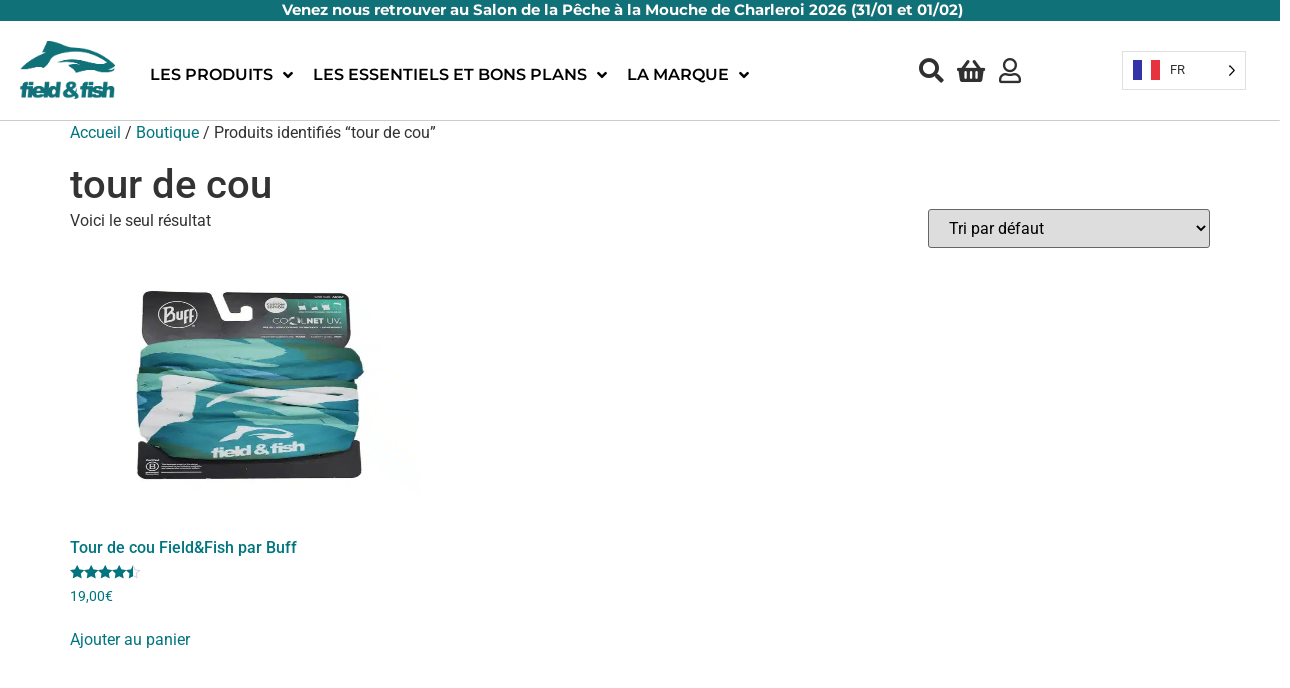

--- FILE ---
content_type: text/html; charset=UTF-8
request_url: https://www.fieldandfish.com/product-tag/tour-de-cou/
body_size: 33398
content:
<!doctype html>
<html lang="fr-FR">
<head>
	<meta charset="UTF-8">
	<meta name="viewport" content="width=device-width, initial-scale=1">
	<link rel="profile" href="https://gmpg.org/xfn/11">
	<meta name='robots' content='index, follow, max-image-preview:large, max-snippet:-1, max-video-preview:-1' />
<script id="cookieyes" type="text/javascript" src="https://cdn-cookieyes.com/client_data/ffff3e31fa0dfb92380268bc/script.js"></script>
	<!-- This site is optimized with the Yoast SEO plugin v26.6 - https://yoast.com/wordpress/plugins/seo/ -->
	<title>Archives des tour de cou - Field &amp; Fish</title>
	<link rel="canonical" href="https://fieldandfish.ephemera-vt-prod-lamp01.dcsrv.eu/product-tag/tour-de-cou/" />
	<meta property="og:locale" content="fr_FR" />
	<meta property="og:type" content="article" />
	<meta property="og:title" content="Archives des tour de cou - Field &amp; Fish" />
	<meta property="og:url" content="https://fieldandfish.ephemera-vt-prod-lamp01.dcsrv.eu/product-tag/tour-de-cou/" />
	<meta property="og:site_name" content="Field &amp; Fish" />
	<meta name="twitter:card" content="summary_large_image" />
	<script type="application/ld+json" class="yoast-schema-graph">{"@context":"https://schema.org","@graph":[{"@type":"CollectionPage","@id":"https://fieldandfish.ephemera-vt-prod-lamp01.dcsrv.eu/product-tag/tour-de-cou/","url":"https://fieldandfish.ephemera-vt-prod-lamp01.dcsrv.eu/product-tag/tour-de-cou/","name":"Archives des tour de cou - Field &amp; Fish","isPartOf":{"@id":"https://fieldandfish.ephemera-vt-prod-lamp01.dcsrv.eu/#website"},"primaryImageOfPage":{"@id":"https://fieldandfish.ephemera-vt-prod-lamp01.dcsrv.eu/product-tag/tour-de-cou/#primaryimage"},"image":{"@id":"https://fieldandfish.ephemera-vt-prod-lamp01.dcsrv.eu/product-tag/tour-de-cou/#primaryimage"},"thumbnailUrl":"https://www.fieldandfish.com/wp-content/uploads/2015/02/Tour-de-cou-detoure.jpg","breadcrumb":{"@id":"https://fieldandfish.ephemera-vt-prod-lamp01.dcsrv.eu/product-tag/tour-de-cou/#breadcrumb"},"inLanguage":"fr-FR"},{"@type":"ImageObject","inLanguage":"fr-FR","@id":"https://fieldandfish.ephemera-vt-prod-lamp01.dcsrv.eu/product-tag/tour-de-cou/#primaryimage","url":"https://www.fieldandfish.com/wp-content/uploads/2015/02/Tour-de-cou-detoure.jpg","contentUrl":"https://www.fieldandfish.com/wp-content/uploads/2015/02/Tour-de-cou-detoure.jpg","width":1080,"height":1080,"caption":"Tour de cou pêche"},{"@type":"BreadcrumbList","@id":"https://fieldandfish.ephemera-vt-prod-lamp01.dcsrv.eu/product-tag/tour-de-cou/#breadcrumb","itemListElement":[{"@type":"ListItem","position":1,"name":"Accueil","item":"https://www.fieldandfish.com/"},{"@type":"ListItem","position":2,"name":"tour de cou"}]},{"@type":"WebSite","@id":"https://fieldandfish.ephemera-vt-prod-lamp01.dcsrv.eu/#website","url":"https://fieldandfish.ephemera-vt-prod-lamp01.dcsrv.eu/","name":"Field & Fish","description":"Pour les passionné(e)s de pêche !","publisher":{"@id":"https://fieldandfish.ephemera-vt-prod-lamp01.dcsrv.eu/#organization"},"alternateName":"Field and Fish","potentialAction":[{"@type":"SearchAction","target":{"@type":"EntryPoint","urlTemplate":"https://fieldandfish.ephemera-vt-prod-lamp01.dcsrv.eu/?s={search_term_string}"},"query-input":{"@type":"PropertyValueSpecification","valueRequired":true,"valueName":"search_term_string"}}],"inLanguage":"fr-FR"},{"@type":"Organization","@id":"https://fieldandfish.ephemera-vt-prod-lamp01.dcsrv.eu/#organization","name":"Field and Fish","alternateName":"Field & Fish","url":"https://fieldandfish.ephemera-vt-prod-lamp01.dcsrv.eu/","logo":{"@type":"ImageObject","inLanguage":"fr-FR","@id":"https://fieldandfish.ephemera-vt-prod-lamp01.dcsrv.eu/#/schema/logo/image/","url":"https://www.fieldandfish.com/wp-content/uploads/2021/04/Field-and-fish-lgo.png","contentUrl":"https://www.fieldandfish.com/wp-content/uploads/2021/04/Field-and-fish-lgo.png","width":225,"height":225,"caption":"Field and Fish"},"image":{"@id":"https://fieldandfish.ephemera-vt-prod-lamp01.dcsrv.eu/#/schema/logo/image/"},"sameAs":["https://www.facebook.com/fieldandfish.peche.sportive/","https://www.instagram.com/field.and.fish/","https://www.youtube.com/@Fieldandfish"]}]}</script>
	<!-- / Yoast SEO plugin. -->


<link rel='dns-prefetch' href='//ajax.googleapis.com' />
<link rel="alternate" type="application/rss+xml" title="Field &amp; Fish &raquo; Flux" href="https://www.fieldandfish.com/feed/" />
<link rel="alternate" type="application/rss+xml" title="Field &amp; Fish &raquo; Flux des commentaires" href="https://www.fieldandfish.com/comments/feed/" />
<link rel="alternate" type="application/rss+xml" title="Flux pour Field &amp; Fish &raquo; tour de cou Étiquette" href="https://www.fieldandfish.com/product-tag/tour-de-cou/feed/" />
<style id='wp-img-auto-sizes-contain-inline-css'>
img:is([sizes=auto i],[sizes^="auto," i]){contain-intrinsic-size:3000px 1500px}
/*# sourceURL=wp-img-auto-sizes-contain-inline-css */
</style>
<link rel='stylesheet' id='wc-vat-compliance-style-css' href='https://www.fieldandfish.com/wp-content/plugins/woocommerce-eu-vat-compliance-premium/build/style-vat-number-block.css?ver=1.36.1' media='all' />
<link rel='stylesheet' id='hello-elementor-theme-style-css' href='https://www.fieldandfish.com/wp-content/themes/hello-elementor/assets/css/theme.css?ver=3.4.5' media='all' />
<link rel='stylesheet' id='jet-menu-hello-css' href='https://www.fieldandfish.com/wp-content/plugins/jet-menu/integration/themes/hello-elementor/assets/css/style.css?ver=2.4.18' media='all' />
<link rel='stylesheet' id='swiper-css' href='https://www.fieldandfish.com/wp-content/plugins/elementor/assets/lib/swiper/v8/css/swiper.min.css?ver=8.4.5' media='all' />
<link rel='stylesheet' id='e-swiper-css' href='https://www.fieldandfish.com/wp-content/plugins/elementor/assets/css/conditionals/e-swiper.min.css?ver=3.34.0' media='all' />
<link rel='stylesheet' id='elementor-icons-shared-0-css' href='https://www.fieldandfish.com/wp-content/plugins/elementor/assets/lib/font-awesome/css/fontawesome.min.css?ver=5.15.3' media='all' />
<link rel='stylesheet' id='elementor-icons-fa-solid-css' href='https://www.fieldandfish.com/wp-content/plugins/elementor/assets/lib/font-awesome/css/solid.min.css?ver=5.15.3' media='all' />
<link rel='stylesheet' id='dce-dynamic-visibility-style-css' href='https://www.fieldandfish.com/wp-content/plugins/dynamic-visibility-for-elementor/assets/css/dynamic-visibility.css?ver=6.0.1' media='all' />
<style id='wp-emoji-styles-inline-css'>

	img.wp-smiley, img.emoji {
		display: inline !important;
		border: none !important;
		box-shadow: none !important;
		height: 1em !important;
		width: 1em !important;
		margin: 0 0.07em !important;
		vertical-align: -0.1em !important;
		background: none !important;
		padding: 0 !important;
	}
/*# sourceURL=wp-emoji-styles-inline-css */
</style>
<link rel='stylesheet' id='jet-engine-frontend-css' href='https://www.fieldandfish.com/wp-content/plugins/jet-engine/assets/css/frontend.css?ver=3.8.2' media='all' />
<style id='global-styles-inline-css'>
:root{--wp--preset--aspect-ratio--square: 1;--wp--preset--aspect-ratio--4-3: 4/3;--wp--preset--aspect-ratio--3-4: 3/4;--wp--preset--aspect-ratio--3-2: 3/2;--wp--preset--aspect-ratio--2-3: 2/3;--wp--preset--aspect-ratio--16-9: 16/9;--wp--preset--aspect-ratio--9-16: 9/16;--wp--preset--color--black: #000000;--wp--preset--color--cyan-bluish-gray: #abb8c3;--wp--preset--color--white: #ffffff;--wp--preset--color--pale-pink: #f78da7;--wp--preset--color--vivid-red: #cf2e2e;--wp--preset--color--luminous-vivid-orange: #ff6900;--wp--preset--color--luminous-vivid-amber: #fcb900;--wp--preset--color--light-green-cyan: #7bdcb5;--wp--preset--color--vivid-green-cyan: #00d084;--wp--preset--color--pale-cyan-blue: #8ed1fc;--wp--preset--color--vivid-cyan-blue: #0693e3;--wp--preset--color--vivid-purple: #9b51e0;--wp--preset--gradient--vivid-cyan-blue-to-vivid-purple: linear-gradient(135deg,rgb(6,147,227) 0%,rgb(155,81,224) 100%);--wp--preset--gradient--light-green-cyan-to-vivid-green-cyan: linear-gradient(135deg,rgb(122,220,180) 0%,rgb(0,208,130) 100%);--wp--preset--gradient--luminous-vivid-amber-to-luminous-vivid-orange: linear-gradient(135deg,rgb(252,185,0) 0%,rgb(255,105,0) 100%);--wp--preset--gradient--luminous-vivid-orange-to-vivid-red: linear-gradient(135deg,rgb(255,105,0) 0%,rgb(207,46,46) 100%);--wp--preset--gradient--very-light-gray-to-cyan-bluish-gray: linear-gradient(135deg,rgb(238,238,238) 0%,rgb(169,184,195) 100%);--wp--preset--gradient--cool-to-warm-spectrum: linear-gradient(135deg,rgb(74,234,220) 0%,rgb(151,120,209) 20%,rgb(207,42,186) 40%,rgb(238,44,130) 60%,rgb(251,105,98) 80%,rgb(254,248,76) 100%);--wp--preset--gradient--blush-light-purple: linear-gradient(135deg,rgb(255,206,236) 0%,rgb(152,150,240) 100%);--wp--preset--gradient--blush-bordeaux: linear-gradient(135deg,rgb(254,205,165) 0%,rgb(254,45,45) 50%,rgb(107,0,62) 100%);--wp--preset--gradient--luminous-dusk: linear-gradient(135deg,rgb(255,203,112) 0%,rgb(199,81,192) 50%,rgb(65,88,208) 100%);--wp--preset--gradient--pale-ocean: linear-gradient(135deg,rgb(255,245,203) 0%,rgb(182,227,212) 50%,rgb(51,167,181) 100%);--wp--preset--gradient--electric-grass: linear-gradient(135deg,rgb(202,248,128) 0%,rgb(113,206,126) 100%);--wp--preset--gradient--midnight: linear-gradient(135deg,rgb(2,3,129) 0%,rgb(40,116,252) 100%);--wp--preset--font-size--small: 13px;--wp--preset--font-size--medium: 20px;--wp--preset--font-size--large: 36px;--wp--preset--font-size--x-large: 42px;--wp--preset--spacing--20: 0.44rem;--wp--preset--spacing--30: 0.67rem;--wp--preset--spacing--40: 1rem;--wp--preset--spacing--50: 1.5rem;--wp--preset--spacing--60: 2.25rem;--wp--preset--spacing--70: 3.38rem;--wp--preset--spacing--80: 5.06rem;--wp--preset--shadow--natural: 6px 6px 9px rgba(0, 0, 0, 0.2);--wp--preset--shadow--deep: 12px 12px 50px rgba(0, 0, 0, 0.4);--wp--preset--shadow--sharp: 6px 6px 0px rgba(0, 0, 0, 0.2);--wp--preset--shadow--outlined: 6px 6px 0px -3px rgb(255, 255, 255), 6px 6px rgb(0, 0, 0);--wp--preset--shadow--crisp: 6px 6px 0px rgb(0, 0, 0);}:root { --wp--style--global--content-size: 800px;--wp--style--global--wide-size: 1200px; }:where(body) { margin: 0; }.wp-site-blocks > .alignleft { float: left; margin-right: 2em; }.wp-site-blocks > .alignright { float: right; margin-left: 2em; }.wp-site-blocks > .aligncenter { justify-content: center; margin-left: auto; margin-right: auto; }:where(.wp-site-blocks) > * { margin-block-start: 24px; margin-block-end: 0; }:where(.wp-site-blocks) > :first-child { margin-block-start: 0; }:where(.wp-site-blocks) > :last-child { margin-block-end: 0; }:root { --wp--style--block-gap: 24px; }:root :where(.is-layout-flow) > :first-child{margin-block-start: 0;}:root :where(.is-layout-flow) > :last-child{margin-block-end: 0;}:root :where(.is-layout-flow) > *{margin-block-start: 24px;margin-block-end: 0;}:root :where(.is-layout-constrained) > :first-child{margin-block-start: 0;}:root :where(.is-layout-constrained) > :last-child{margin-block-end: 0;}:root :where(.is-layout-constrained) > *{margin-block-start: 24px;margin-block-end: 0;}:root :where(.is-layout-flex){gap: 24px;}:root :where(.is-layout-grid){gap: 24px;}.is-layout-flow > .alignleft{float: left;margin-inline-start: 0;margin-inline-end: 2em;}.is-layout-flow > .alignright{float: right;margin-inline-start: 2em;margin-inline-end: 0;}.is-layout-flow > .aligncenter{margin-left: auto !important;margin-right: auto !important;}.is-layout-constrained > .alignleft{float: left;margin-inline-start: 0;margin-inline-end: 2em;}.is-layout-constrained > .alignright{float: right;margin-inline-start: 2em;margin-inline-end: 0;}.is-layout-constrained > .aligncenter{margin-left: auto !important;margin-right: auto !important;}.is-layout-constrained > :where(:not(.alignleft):not(.alignright):not(.alignfull)){max-width: var(--wp--style--global--content-size);margin-left: auto !important;margin-right: auto !important;}.is-layout-constrained > .alignwide{max-width: var(--wp--style--global--wide-size);}body .is-layout-flex{display: flex;}.is-layout-flex{flex-wrap: wrap;align-items: center;}.is-layout-flex > :is(*, div){margin: 0;}body .is-layout-grid{display: grid;}.is-layout-grid > :is(*, div){margin: 0;}body{padding-top: 0px;padding-right: 0px;padding-bottom: 0px;padding-left: 0px;}a:where(:not(.wp-element-button)){text-decoration: underline;}:root :where(.wp-element-button, .wp-block-button__link){background-color: #32373c;border-width: 0;color: #fff;font-family: inherit;font-size: inherit;font-style: inherit;font-weight: inherit;letter-spacing: inherit;line-height: inherit;padding-top: calc(0.667em + 2px);padding-right: calc(1.333em + 2px);padding-bottom: calc(0.667em + 2px);padding-left: calc(1.333em + 2px);text-decoration: none;text-transform: inherit;}.has-black-color{color: var(--wp--preset--color--black) !important;}.has-cyan-bluish-gray-color{color: var(--wp--preset--color--cyan-bluish-gray) !important;}.has-white-color{color: var(--wp--preset--color--white) !important;}.has-pale-pink-color{color: var(--wp--preset--color--pale-pink) !important;}.has-vivid-red-color{color: var(--wp--preset--color--vivid-red) !important;}.has-luminous-vivid-orange-color{color: var(--wp--preset--color--luminous-vivid-orange) !important;}.has-luminous-vivid-amber-color{color: var(--wp--preset--color--luminous-vivid-amber) !important;}.has-light-green-cyan-color{color: var(--wp--preset--color--light-green-cyan) !important;}.has-vivid-green-cyan-color{color: var(--wp--preset--color--vivid-green-cyan) !important;}.has-pale-cyan-blue-color{color: var(--wp--preset--color--pale-cyan-blue) !important;}.has-vivid-cyan-blue-color{color: var(--wp--preset--color--vivid-cyan-blue) !important;}.has-vivid-purple-color{color: var(--wp--preset--color--vivid-purple) !important;}.has-black-background-color{background-color: var(--wp--preset--color--black) !important;}.has-cyan-bluish-gray-background-color{background-color: var(--wp--preset--color--cyan-bluish-gray) !important;}.has-white-background-color{background-color: var(--wp--preset--color--white) !important;}.has-pale-pink-background-color{background-color: var(--wp--preset--color--pale-pink) !important;}.has-vivid-red-background-color{background-color: var(--wp--preset--color--vivid-red) !important;}.has-luminous-vivid-orange-background-color{background-color: var(--wp--preset--color--luminous-vivid-orange) !important;}.has-luminous-vivid-amber-background-color{background-color: var(--wp--preset--color--luminous-vivid-amber) !important;}.has-light-green-cyan-background-color{background-color: var(--wp--preset--color--light-green-cyan) !important;}.has-vivid-green-cyan-background-color{background-color: var(--wp--preset--color--vivid-green-cyan) !important;}.has-pale-cyan-blue-background-color{background-color: var(--wp--preset--color--pale-cyan-blue) !important;}.has-vivid-cyan-blue-background-color{background-color: var(--wp--preset--color--vivid-cyan-blue) !important;}.has-vivid-purple-background-color{background-color: var(--wp--preset--color--vivid-purple) !important;}.has-black-border-color{border-color: var(--wp--preset--color--black) !important;}.has-cyan-bluish-gray-border-color{border-color: var(--wp--preset--color--cyan-bluish-gray) !important;}.has-white-border-color{border-color: var(--wp--preset--color--white) !important;}.has-pale-pink-border-color{border-color: var(--wp--preset--color--pale-pink) !important;}.has-vivid-red-border-color{border-color: var(--wp--preset--color--vivid-red) !important;}.has-luminous-vivid-orange-border-color{border-color: var(--wp--preset--color--luminous-vivid-orange) !important;}.has-luminous-vivid-amber-border-color{border-color: var(--wp--preset--color--luminous-vivid-amber) !important;}.has-light-green-cyan-border-color{border-color: var(--wp--preset--color--light-green-cyan) !important;}.has-vivid-green-cyan-border-color{border-color: var(--wp--preset--color--vivid-green-cyan) !important;}.has-pale-cyan-blue-border-color{border-color: var(--wp--preset--color--pale-cyan-blue) !important;}.has-vivid-cyan-blue-border-color{border-color: var(--wp--preset--color--vivid-cyan-blue) !important;}.has-vivid-purple-border-color{border-color: var(--wp--preset--color--vivid-purple) !important;}.has-vivid-cyan-blue-to-vivid-purple-gradient-background{background: var(--wp--preset--gradient--vivid-cyan-blue-to-vivid-purple) !important;}.has-light-green-cyan-to-vivid-green-cyan-gradient-background{background: var(--wp--preset--gradient--light-green-cyan-to-vivid-green-cyan) !important;}.has-luminous-vivid-amber-to-luminous-vivid-orange-gradient-background{background: var(--wp--preset--gradient--luminous-vivid-amber-to-luminous-vivid-orange) !important;}.has-luminous-vivid-orange-to-vivid-red-gradient-background{background: var(--wp--preset--gradient--luminous-vivid-orange-to-vivid-red) !important;}.has-very-light-gray-to-cyan-bluish-gray-gradient-background{background: var(--wp--preset--gradient--very-light-gray-to-cyan-bluish-gray) !important;}.has-cool-to-warm-spectrum-gradient-background{background: var(--wp--preset--gradient--cool-to-warm-spectrum) !important;}.has-blush-light-purple-gradient-background{background: var(--wp--preset--gradient--blush-light-purple) !important;}.has-blush-bordeaux-gradient-background{background: var(--wp--preset--gradient--blush-bordeaux) !important;}.has-luminous-dusk-gradient-background{background: var(--wp--preset--gradient--luminous-dusk) !important;}.has-pale-ocean-gradient-background{background: var(--wp--preset--gradient--pale-ocean) !important;}.has-electric-grass-gradient-background{background: var(--wp--preset--gradient--electric-grass) !important;}.has-midnight-gradient-background{background: var(--wp--preset--gradient--midnight) !important;}.has-small-font-size{font-size: var(--wp--preset--font-size--small) !important;}.has-medium-font-size{font-size: var(--wp--preset--font-size--medium) !important;}.has-large-font-size{font-size: var(--wp--preset--font-size--large) !important;}.has-x-large-font-size{font-size: var(--wp--preset--font-size--x-large) !important;}
:root :where(.wp-block-pullquote){font-size: 1.5em;line-height: 1.6;}
/*# sourceURL=global-styles-inline-css */
</style>
<link rel='stylesheet' id='wapf-frontend-css-css' href='https://www.fieldandfish.com/wp-content/plugins/advanced-product-fields-for-woocommerce/assets/css/frontend.min.css?ver=1.6.18' media='all' />
<link rel='stylesheet' id='woocommerce-layout-css' href='https://www.fieldandfish.com/wp-content/plugins/woocommerce/assets/css/woocommerce-layout.css?ver=10.4.3' media='all' />
<link rel='stylesheet' id='woocommerce-smallscreen-css' href='https://www.fieldandfish.com/wp-content/plugins/woocommerce/assets/css/woocommerce-smallscreen.css?ver=10.4.3' media='only screen and (max-width: 768px)' />
<link rel='stylesheet' id='woocommerce-general-css' href='https://www.fieldandfish.com/wp-content/plugins/woocommerce/assets/css/woocommerce.css?ver=10.4.3' media='all' />
<style id='woocommerce-inline-inline-css'>
.woocommerce form .form-row .required { visibility: visible; }
/*# sourceURL=woocommerce-inline-inline-css */
</style>
<link rel='stylesheet' id='wr-frontend-elements-css' href='https://www.fieldandfish.com/wp-content/plugins/woorewards/styling/css/wr-elements.min.css?ver=5.3.3' media='all' />
<link rel='stylesheet' id='lws-icons-css' href='https://www.fieldandfish.com/wp-content/plugins/woorewards/assets/lws-adminpanel/styling/css/lws_icons.css?ver=5.5.4' media='all' />
<link rel='stylesheet' id='woorewards-free-product-css' href='https://www.fieldandfish.com/wp-content/plugins/woorewards/modules/woorewards-pro/styling/css/templates/freeproduct.css?stygen=lws_woorewards_free_product_template&#038;ver=5.3.3' media='all' />
<link rel='stylesheet' id='lws-popup-css' href='https://www.fieldandfish.com/wp-content/plugins/woorewards/assets/lws-adminpanel/styling/css/controls/lwsdial.min.css?ver=5.5.4' media='all' />
<link rel='stylesheet' id='wr-freeproduct-popup-css' href='https://www.fieldandfish.com/wp-content/plugins/woorewards/modules/woorewards-pro/styling/css/popups/freeproduct.min.css?ver=5.3.3' media='all' />
<link rel='stylesheet' id='weglot-css-css' href='https://www.fieldandfish.com/wp-content/plugins/weglot/dist/css/front-css.css?ver=5.2' media='all' />
<link rel='stylesheet' id='new-flag-css-css' href='https://www.fieldandfish.com/wp-content/plugins/weglot/dist/css/new-flags.css?ver=5.2' media='all' />
<link rel='stylesheet' id='hello-elementor-css' href='https://www.fieldandfish.com/wp-content/themes/hello-elementor/assets/css/reset.css?ver=3.4.5' media='all' />
<link rel='stylesheet' id='hello-elementor-header-footer-css' href='https://www.fieldandfish.com/wp-content/themes/hello-elementor/assets/css/header-footer.css?ver=3.4.5' media='all' />
<link rel='stylesheet' id='elementor-frontend-css' href='https://www.fieldandfish.com/wp-content/plugins/elementor/assets/css/frontend.min.css?ver=3.34.0' media='all' />
<link rel='stylesheet' id='elementor-post-32210-css' href='https://www.fieldandfish.com/wp-content/uploads/elementor/css/post-32210.css?ver=1768439062' media='all' />
<link rel='stylesheet' id='font-awesome-all-css' href='https://www.fieldandfish.com/wp-content/plugins/jet-menu/assets/public/lib/font-awesome/css/all.min.css?ver=5.12.0' media='all' />
<link rel='stylesheet' id='font-awesome-v4-shims-css' href='https://www.fieldandfish.com/wp-content/plugins/jet-menu/assets/public/lib/font-awesome/css/v4-shims.min.css?ver=5.12.0' media='all' />
<link rel='stylesheet' id='jet-menu-public-styles-css' href='https://www.fieldandfish.com/wp-content/plugins/jet-menu/assets/public/css/public.css?ver=2.4.18' media='all' />
<link rel='stylesheet' id='jet-menu-general-css' href='https://www.fieldandfish.com/wp-content/uploads/jet-menu/jet-menu-general.css?ver=1759222220' media='all' />
<link rel='stylesheet' id='jet-woo-builder-css' href='https://www.fieldandfish.com/wp-content/plugins/jet-woo-builder/assets/css/frontend.css?ver=2.2.3' media='all' />
<style id='jet-woo-builder-inline-css'>
@font-face {
				font-family: "WooCommerce";
				font-weight: normal;
				font-style: normal;
				src: url("https://www.fieldandfish.com/wp-content/plugins/woocommerce/assets/fonts/WooCommerce.eot");
				src: url("https://www.fieldandfish.com/wp-content/plugins/woocommerce/assets/fonts/WooCommerce.eot?#iefix") format("embedded-opentype"),
					 url("https://www.fieldandfish.com/wp-content/plugins/woocommerce/assets/fonts/WooCommerce.woff") format("woff"),
					 url("https://www.fieldandfish.com/wp-content/plugins/woocommerce/assets/fonts/WooCommerce.ttf") format("truetype"),
					 url("https://www.fieldandfish.com/wp-content/plugins/woocommerce/assets/fonts/WooCommerce.svg#WooCommerce") format("svg");
			}
/*# sourceURL=jet-woo-builder-inline-css */
</style>
<link rel='stylesheet' id='jet-woo-builder-frontend-font-css' href='https://www.fieldandfish.com/wp-content/plugins/jet-woo-builder/assets/css/lib/jetwoobuilder-frontend-font/css/jetwoobuilder-frontend-font.css?ver=2.2.3' media='all' />
<link rel='stylesheet' id='widget-icon-list-css' href='https://www.fieldandfish.com/wp-content/plugins/elementor/assets/css/widget-icon-list.min.css?ver=3.34.0' media='all' />
<link rel='stylesheet' id='widget-image-css' href='https://www.fieldandfish.com/wp-content/plugins/elementor/assets/css/widget-image.min.css?ver=3.34.0' media='all' />
<link rel='stylesheet' id='e-sticky-css' href='https://www.fieldandfish.com/wp-content/plugins/elementor-pro/assets/css/modules/sticky.min.css?ver=3.34.0' media='all' />
<link rel='stylesheet' id='e-motion-fx-css' href='https://www.fieldandfish.com/wp-content/plugins/elementor-pro/assets/css/modules/motion-fx.min.css?ver=3.34.0' media='all' />
<link rel='stylesheet' id='widget-icon-box-css' href='https://www.fieldandfish.com/wp-content/plugins/elementor/assets/css/widget-icon-box.min.css?ver=3.34.0' media='all' />
<link rel='stylesheet' id='widget-heading-css' href='https://www.fieldandfish.com/wp-content/plugins/elementor/assets/css/widget-heading.min.css?ver=3.34.0' media='all' />
<link rel='stylesheet' id='widget-social-icons-css' href='https://www.fieldandfish.com/wp-content/plugins/elementor/assets/css/widget-social-icons.min.css?ver=3.34.0' media='all' />
<link rel='stylesheet' id='e-apple-webkit-css' href='https://www.fieldandfish.com/wp-content/plugins/elementor/assets/css/conditionals/apple-webkit.min.css?ver=3.34.0' media='all' />
<link rel='stylesheet' id='e-animation-slideInUp-css' href='https://www.fieldandfish.com/wp-content/plugins/elementor/assets/lib/animations/styles/slideInUp.min.css?ver=3.34.0' media='all' />
<link rel='stylesheet' id='e-animation-slideInDown-css' href='https://www.fieldandfish.com/wp-content/plugins/elementor/assets/lib/animations/styles/slideInDown.min.css?ver=3.34.0' media='all' />
<link rel='stylesheet' id='e-popup-css' href='https://www.fieldandfish.com/wp-content/plugins/elementor-pro/assets/css/conditionals/popup.min.css?ver=3.34.0' media='all' />
<link rel='stylesheet' id='elementor-icons-css' href='https://www.fieldandfish.com/wp-content/plugins/elementor/assets/lib/eicons/css/elementor-icons.min.css?ver=5.45.0' media='all' />
<link rel='stylesheet' id='elementor-post-51680-css' href='https://www.fieldandfish.com/wp-content/uploads/elementor/css/post-51680.css?ver=1768439062' media='all' />
<link rel='stylesheet' id='elementor-post-32221-css' href='https://www.fieldandfish.com/wp-content/uploads/elementor/css/post-32221.css?ver=1768439062' media='all' />
<link rel='stylesheet' id='elementor-post-33511-css' href='https://www.fieldandfish.com/wp-content/uploads/elementor/css/post-33511.css?ver=1768439063' media='all' />
<link rel='stylesheet' id='wcwl_frontend-css' href='https://www.fieldandfish.com/wp-content/plugins/woocommerce-waitlist/includes/css/src/wcwl_frontend.min.css?ver=2.5.1' media='all' />
<link rel='stylesheet' id='dashicons-css' href='https://www.fieldandfish.com/wp-includes/css/dashicons.min.css?ver=6.9' media='all' />
<link rel='stylesheet' id='hello-elementor-child-style-css' href='https://www.fieldandfish.com/wp-content/themes/hello-elementor-child/style.css?ver=1.0.0' media='all' />
<link rel='stylesheet' id='jquery-chosen-css' href='https://www.fieldandfish.com/wp-content/plugins/jet-search/assets/lib/chosen/chosen.min.css?ver=1.8.7' media='all' />
<link rel='stylesheet' id='jet-search-css' href='https://www.fieldandfish.com/wp-content/plugins/jet-search/assets/css/jet-search.css?ver=3.5.16.1' media='all' />
<link rel='stylesheet' id='elementor-gf-local-roboto-css' href='https://www.fieldandfish.com/wp-content/uploads/elementor/google-fonts/css/roboto.css?ver=1743408515' media='all' />
<link rel='stylesheet' id='elementor-gf-local-robotoslab-css' href='https://www.fieldandfish.com/wp-content/uploads/elementor/google-fonts/css/robotoslab.css?ver=1743408518' media='all' />
<link rel='stylesheet' id='elementor-gf-local-montserrat-css' href='https://www.fieldandfish.com/wp-content/uploads/elementor/google-fonts/css/montserrat.css?ver=1743408522' media='all' />
<link rel='stylesheet' id='elementor-icons-fa-regular-css' href='https://www.fieldandfish.com/wp-content/plugins/elementor/assets/lib/font-awesome/css/regular.min.css?ver=5.15.3' media='all' />
<link rel='stylesheet' id='elementor-icons-fa-brands-css' href='https://www.fieldandfish.com/wp-content/plugins/elementor/assets/lib/font-awesome/css/brands.min.css?ver=5.15.3' media='all' />
<script src="https://www.fieldandfish.com/wp-includes/js/jquery/jquery.min.js?ver=3.7.1" id="jquery-core-js"></script>
<script src="https://www.fieldandfish.com/wp-includes/js/jquery/jquery-migrate.min.js?ver=3.4.1" id="jquery-migrate-js"></script>
<script src="https://www.fieldandfish.com/wp-includes/js/imagesloaded.min.js?ver=6.9" id="imagesLoaded-js"></script>
<script src="https://www.fieldandfish.com/wp-content/plugins/woocommerce/assets/js/jquery-blockui/jquery.blockUI.min.js?ver=2.7.0-wc.10.4.3" id="wc-jquery-blockui-js" defer data-wp-strategy="defer"></script>
<script id="wc-add-to-cart-js-extra">
var wc_add_to_cart_params = {"ajax_url":"/wp-admin/admin-ajax.php","wc_ajax_url":"/?wc-ajax=%%endpoint%%","i18n_view_cart":"Voir le panier","cart_url":"https://www.fieldandfish.com/panier-2/","is_cart":"","cart_redirect_after_add":"no"};
//# sourceURL=wc-add-to-cart-js-extra
</script>
<script src="https://www.fieldandfish.com/wp-content/plugins/woocommerce/assets/js/frontend/add-to-cart.min.js?ver=10.4.3" id="wc-add-to-cart-js" defer data-wp-strategy="defer"></script>
<script src="https://www.fieldandfish.com/wp-content/plugins/woocommerce/assets/js/js-cookie/js.cookie.min.js?ver=2.1.4-wc.10.4.3" id="wc-js-cookie-js" defer data-wp-strategy="defer"></script>
<script id="woocommerce-js-extra">
var woocommerce_params = {"ajax_url":"/wp-admin/admin-ajax.php","wc_ajax_url":"/?wc-ajax=%%endpoint%%","i18n_password_show":"Afficher le mot de passe","i18n_password_hide":"Masquer le mot de passe"};
//# sourceURL=woocommerce-js-extra
</script>
<script src="https://www.fieldandfish.com/wp-content/plugins/woocommerce/assets/js/frontend/woocommerce.min.js?ver=10.4.3" id="woocommerce-js" defer data-wp-strategy="defer"></script>
<script src="https://www.fieldandfish.com/wp-includes/js/jquery/ui/core.min.js?ver=1.13.3" id="jquery-ui-core-js"></script>
<script src="https://www.fieldandfish.com/wp-content/plugins/woorewards/assets/lws-adminpanel/js/controls/lwsdial.js?ver=5.5.4" id="lws-popup-js"></script>
<script src="https://www.fieldandfish.com/wp-content/plugins/weglot/dist/front-js.js?ver=5.2" id="wp-weglot-js-js"></script>
<script id="wc-cart-fragments-js-extra">
var wc_cart_fragments_params = {"ajax_url":"/wp-admin/admin-ajax.php","wc_ajax_url":"/?wc-ajax=%%endpoint%%","cart_hash_key":"wc_cart_hash_760f5192286e3d69199a9f070dce4eb1","fragment_name":"wc_fragments_760f5192286e3d69199a9f070dce4eb1","request_timeout":"5000"};
//# sourceURL=wc-cart-fragments-js-extra
</script>
<script src="https://www.fieldandfish.com/wp-content/plugins/woocommerce/assets/js/frontend/cart-fragments.min.js?ver=10.4.3" id="wc-cart-fragments-js" defer data-wp-strategy="defer"></script>
<link rel="https://api.w.org/" href="https://www.fieldandfish.com/wp-json/" /><link rel="alternate" title="JSON" type="application/json" href="https://www.fieldandfish.com/wp-json/wp/v2/product_tag/246" /><link rel="EditURI" type="application/rsd+xml" title="RSD" href="https://www.fieldandfish.com/xmlrpc.php?rsd" />
<meta name="generator" content="WordPress 6.9" />
<meta name="generator" content="WooCommerce 10.4.3" />

<!-- This website runs the Product Feed PRO for WooCommerce by AdTribes.io plugin - version woocommercesea_option_installed_version -->
<style id='lws-woorewards-blocks-inline-css'>:root{
	--wr-block-border-width: inherit;
	--wr-block-border-style: inherit;
	--wr-block-border-radius: inherit;
	--wr-block-border-color: inherit;
	--wr-block-background-color: inherit;
	--wr-block-font-size: inherit;
	--wr-block-font-color: inherit;
	--wr-block-padding: inherit;
	--wr-button-border-width: inherit;
	--wr-button-border-style: inherit;
	--wr-button-border-radius: inherit;
	--wr-button-border-color: inherit;
	--wr-button-background-color: inherit;
	--wr-button-font-size: inherit;
	--wr-button-font-color: inherit;
	--wr-button-border-over-color: inherit;
	--wr-button-background-over-color: inherit;
	--wr-button-font-over-color: inherit;
	--wr-button-padding: inherit;
}</style>
<link rel="alternate" href="https://www.fieldandfish.com/product-tag/tour-de-cou/" hreflang="fr"/>
<link rel="alternate" href="https://www.fieldandfish.com/en/product-tag/tour-de-cou/" hreflang="en"/>
<link rel="alternate" href="https://www.fieldandfish.com/de/product-tag/tour-de-cou/" hreflang="de"/>
<script type="application/json" id="weglot-data">{"website":"https:\/\/fieldandfish.com","uid":"efc7d5d59a","project_slug":"field-and-fish","language_from":"fr","language_from_custom_flag":null,"language_from_custom_name":null,"excluded_paths":[{"type":"IS_EXACTLY","value":"\/boutique\/pantalon-de-peche-guide-kaki\/","language_button_displayed":false,"exclusion_behavior":"NOT_TRANSLATED","excluded_languages":[],"regex":"^\/boutique\/pantalon\\-de\\-peche\\-guide\\-kaki\/$"}],"excluded_blocks":[],"custom_settings":{"button_style":{"is_dropdown":true,"with_flags":true,"flag_type":"rectangle_mat","with_name":true,"custom_css":"","full_name":false},"translate_email":false,"translate_search":false,"translate_amp":false,"switchers":[{"templates":{"name":"default","hash":"095ffb8d22f66be52959023fa4eeb71a05f20f73"},"location":[],"style":{"with_flags":true,"flag_type":"rectangle_mat","with_name":true,"full_name":false,"is_dropdown":true}}]},"pending_translation_enabled":false,"curl_ssl_check_enabled":true,"custom_css":null,"languages":[{"language_to":"en","custom_code":null,"custom_name":null,"custom_local_name":null,"provider":null,"enabled":true,"automatic_translation_enabled":true,"deleted_at":null,"connect_host_destination":null,"custom_flag":null},{"language_to":"de","custom_code":null,"custom_name":null,"custom_local_name":null,"provider":null,"enabled":true,"automatic_translation_enabled":true,"deleted_at":null,"connect_host_destination":null,"custom_flag":null}],"organization_slug":"w-172b56f975","api_domain":"cdn-api-weglot.com","current_language":"fr","switcher_links":{"fr":"https:\/\/www.fieldandfish.com\/product-tag\/tour-de-cou\/?wg-choose-original=true","en":"https:\/\/www.fieldandfish.com\/en\/product-tag\/tour-de-cou\/?wg-choose-original=false","de":"https:\/\/www.fieldandfish.com\/de\/product-tag\/tour-de-cou\/?wg-choose-original=false"},"original_path":"\/product-tag\/tour-de-cou\/"}</script>	<noscript><style>.woocommerce-product-gallery{ opacity: 1 !important; }</style></noscript>
	<meta name="generator" content="Elementor 3.34.0; features: additional_custom_breakpoints; settings: css_print_method-external, google_font-enabled, font_display-swap">
<!-- Google Tag Manager -->
<script>(function(w,d,s,l,i){w[l]=w[l]||[];w[l].push({'gtm.start':
new Date().getTime(),event:'gtm.js'});var f=d.getElementsByTagName(s)[0],
j=d.createElement(s),dl=l!='dataLayer'?'&l='+l:'';j.async=true;j.src=
'https://www.googletagmanager.com/gtm.js?id='+i+dl;f.parentNode.insertBefore(j,f);
})(window,document,'script','dataLayer','GTM-TTMKZW78');</script>
<!-- End Google Tag Manager -->
<script type="text/javascript" src="https://cdn.brevo.com/js/sdk-loader.js" async></script><script type="text/javascript">
            window.Brevo = window.Brevo || [];
            window.Brevo.push(["init", {
                client_key: "n0mbnuvnadj91nmywp6a5",
                email_id: "",
                push: {
                    customDomain: "https://www.fieldandfish.com\/wp-content\/plugins\/woocommerce-sendinblue-newsletter-subscription\/"
                }
            }]);
        </script>			<style>
				.e-con.e-parent:nth-of-type(n+4):not(.e-lazyloaded):not(.e-no-lazyload),
				.e-con.e-parent:nth-of-type(n+4):not(.e-lazyloaded):not(.e-no-lazyload) * {
					background-image: none !important;
				}
				@media screen and (max-height: 1024px) {
					.e-con.e-parent:nth-of-type(n+3):not(.e-lazyloaded):not(.e-no-lazyload),
					.e-con.e-parent:nth-of-type(n+3):not(.e-lazyloaded):not(.e-no-lazyload) * {
						background-image: none !important;
					}
				}
				@media screen and (max-height: 640px) {
					.e-con.e-parent:nth-of-type(n+2):not(.e-lazyloaded):not(.e-no-lazyload),
					.e-con.e-parent:nth-of-type(n+2):not(.e-lazyloaded):not(.e-no-lazyload) * {
						background-image: none !important;
					}
				}
			</style>
			<link rel="icon" href="https://www.fieldandfish.com/wp-content/uploads/2020/09/cropped-favicon-field-and-fish-vente-peche-mouche-32x32.png" sizes="32x32" />
<link rel="icon" href="https://www.fieldandfish.com/wp-content/uploads/2020/09/cropped-favicon-field-and-fish-vente-peche-mouche-192x192.png" sizes="192x192" />
<link rel="apple-touch-icon" href="https://www.fieldandfish.com/wp-content/uploads/2020/09/cropped-favicon-field-and-fish-vente-peche-mouche-180x180.png" />
<meta name="msapplication-TileImage" content="https://www.fieldandfish.com/wp-content/uploads/2020/09/cropped-favicon-field-and-fish-vente-peche-mouche-270x270.png" />
		<style id="wp-custom-css">
			a {
	color:#00757f;
}

[type=submit] {
	color : #00757f;
	border: 1px solid #00757f;
}

[type=submit]:hover {
	background : #00757f;
	color : #fff;
}

.boutique-cat img {
	display:none!important;
}

.woocommerce ul.products li.product a img {
    width: 100%;
    max-height: 250px;
}

/* ********************************* 
 * PRODUITS WOOCOMMERCE 
 * *************************/
.woocommerce .elementor-32771 .elementor-element.elementor-element-2536676 .woocommerce-Tabs-panel h2 {
    display: none;
}

.woocommerce .elementor-32771 .elementor-element.elementor-element-2536676 .woocommerce-tabs .woocommerce-Tabs-panel {
    background:#fff;
	  border-radius:20px;
	  padding:4em;
	  margin-top:30px!important;
}

.woocommerce .elementor-32771 .elementor-element.elementor-element-2536676 .woocommerce-tabs ul.wc-tabs li.active a {
    border-bottom:2px solid #F7F7F7
}

.woocommerce div.product div.images .flex-control-thumbs img{
     width:90px;
 }

/* *****************************
 * Cookies
 **************************** */
#cookie-law-info-again {
		border-radius: 5px 5px 0 0!important;
	}
/* *****************************
 * Responsive bloc page d'accueil
 **************************** */

@media (max-width: 640px) {
	.btn-size-extra-large {
    padding: 10px 10px;
    font-size: 12px;
    line-height: 22px;
}
	
#wd-6204bedb8b7cc .title-subtitle, .title-subtitle {
    color: #107179!important;
	  font-weight:600;
	  margin-top:0px!important;
	 text-align:center!important;
}

.bloc-homepage.vc_custom_1644477753378 {
	padding-top:40px!important;
	}
	
.cli-bar-btn_container a {
		width : 100%;
	}
	
.cli-bar-message, .cli-style-v2 .cli-bar-message {
		text-align:center!important;
	}
	
	#cookie-law-info-again {
		left:10px!important;
		border-radius: 5px 5px 0 0!important;
	}
	
	#cookie_action_close_header_reject {
		margin:0px!important;
		margin-top:10px!important;
	}
	
	#wt-cli-accept-all-btn {
		margin:0px!important;		
		margin-top:10px!important;
	}
	
	.cli_settings_button {
	color : grey;
	text-decoration:none;
	}
	
}

.promo-star {
	  position: absolute;
    background: #00757f;
    color: #fff;
    padding: 10px;
    border-radius: 80px;
    margin-left: -45%;
}

/* WOOCOMMERCE PRODUIT */
.tagged_as.detail-container {
	display : none!important;
}

/* paypal */
#ppcp-messages {
	margin-top:30px;
}

/* stripe */
fieldset {
	border:none;
}

/* crédit agricole */
.payment_box.payment_method_etransactions_std::after {
  content: "Vous serez redirigé sur la plateforme du crédit agricole à l'étape suivante.";
  display: block;
  font-size: 14px;
  color: #333; /* couleur du texte */
}

input[type="radio"]:checked + label {
	font-weight:bold!important;
	color:black!important;
}		</style>
		</head>
<body class="archive tax-product_tag term-tour-de-cou term-246 wp-embed-responsive wp-theme-hello-elementor wp-child-theme-hello-elementor-child theme-hello-elementor woocommerce woocommerce-page woocommerce-no-js hello-elementor-default jet-desktop-menu-active elementor-default elementor-kit-32210">

<!-- Google Tag Manager (noscript) -->
<noscript><iframe src="https://www.googletagmanager.com/ns.html?id=GTM-TTMKZW78"
height="0" width="0" style="display:none;visibility:hidden"></iframe></noscript>
<!-- End Google Tag Manager (noscript) -->

<a class="skip-link screen-reader-text" href="#content">Aller au contenu</a>

		<header data-elementor-type="header" data-elementor-id="51680" class="elementor elementor-51680 elementor-location-header" data-elementor-post-type="elementor_library">
					<section class="elementor-section elementor-top-section elementor-element elementor-element-421a135 elementor-section-full_width elementor-section-stretched animated-slow elementor-section-height-default elementor-section-height-default" data-id="421a135" data-element_type="section" data-settings="{&quot;stretch_section&quot;:&quot;section-stretched&quot;,&quot;animation&quot;:&quot;none&quot;}">
						<div class="elementor-container elementor-column-gap-default">
					<div class="elementor-column elementor-col-100 elementor-top-column elementor-element elementor-element-5a9dff4" data-id="5a9dff4" data-element_type="column">
			<div class="elementor-widget-wrap elementor-element-populated">
						<div class="elementor-element elementor-element-979406d elementor-align-center elementor-widget__width-initial elementor-absolute elementor-icon-list--layout-inline elementor-list-item-link-full_width elementor-widget elementor-widget-icon-list" data-id="979406d" data-element_type="widget" data-settings="{&quot;_position&quot;:&quot;absolute&quot;}" data-widget_type="icon-list.default">
				<div class="elementor-widget-container">
							<ul class="elementor-icon-list-items elementor-inline-items">
							<li class="elementor-icon-list-item elementor-inline-item">
											<a href="https://www.facebook.com/thymallus.apmc/">

											<span class="elementor-icon-list-text">Venez nous retrouver au Salon de la Pêche à la Mouche de Charleroi 2026 (31/01 et 01/02)</span>
											</a>
									</li>
						</ul>
						</div>
				</div>
					</div>
		</div>
					</div>
		</section>
				<section class="elementor-section elementor-top-section elementor-element elementor-element-8fe64fe elementor-section-full_width elementor-section-content-middle elementor-hidden-tablet elementor-hidden-mobile elementor-section-height-default elementor-section-height-default" data-id="8fe64fe" data-element_type="section" data-settings="{&quot;background_background&quot;:&quot;classic&quot;,&quot;motion_fx_motion_fx_scrolling&quot;:&quot;yes&quot;,&quot;sticky&quot;:&quot;top&quot;,&quot;motion_fx_devices&quot;:[&quot;desktop&quot;,&quot;tablet&quot;,&quot;mobile&quot;],&quot;sticky_on&quot;:[&quot;desktop&quot;,&quot;tablet&quot;,&quot;mobile&quot;],&quot;sticky_offset&quot;:0,&quot;sticky_effects_offset&quot;:0,&quot;sticky_anchor_link_offset&quot;:0}">
						<div class="elementor-container elementor-column-gap-default">
					<div class="elementor-column elementor-col-33 elementor-top-column elementor-element elementor-element-8c45954" data-id="8c45954" data-element_type="column">
			<div class="elementor-widget-wrap elementor-element-populated">
						<div class="elementor-element elementor-element-50eee6c6 elementor-widget elementor-widget-image" data-id="50eee6c6" data-element_type="widget" data-widget_type="image.default">
				<div class="elementor-widget-container">
																<a href="https://www.fieldandfish.com">
							<img width="250" height="151" src="https://www.fieldandfish.com/wp-content/uploads/2020/09/logo-field-and-fish-vente-peche-mouche.png" class="attachment-full size-full wp-image-7096" alt="" srcset="https://www.fieldandfish.com/wp-content/uploads/2020/09/logo-field-and-fish-vente-peche-mouche.png 250w, https://www.fieldandfish.com/wp-content/uploads/2020/09/logo-field-and-fish-vente-peche-mouche-150x91.png 150w" sizes="(max-width: 250px) 100vw, 250px" />								</a>
															</div>
				</div>
					</div>
		</div>
				<div class="elementor-column elementor-col-33 elementor-top-column elementor-element elementor-element-6b6ff19" data-id="6b6ff19" data-element_type="column">
			<div class="elementor-widget-wrap elementor-element-populated">
						<div class="elementor-element elementor-element-dd84463 elementor-widget__width-initial elementor-widget elementor-widget-jet-mega-menu" data-id="dd84463" data-element_type="widget" data-widget_type="jet-mega-menu.default">
				<div class="elementor-widget-container">
					<div class="menu-barre-header-corentin-container"><div class="jet-menu-container"><div class="jet-menu-inner"><ul class="jet-menu jet-menu--animation-type-fade jet-menu--roll-up"><li id="jet-menu-item-51821" class="jet-menu-item jet-menu-item-type-custom jet-menu-item-object-custom jet-has-roll-up jet-mega-menu-item jet-regular-item jet-menu-item-has-children jet-menu-item-51821"><a href="#" class="top-level-link"><div class="jet-menu-item-wrapper"><div class="jet-menu-title">LES PRODUITS</div><i class="jet-dropdown-arrow fa fa-angle-down"></i></div></a><div class="jet-sub-mega-menu" data-template-id="51836">		<div data-elementor-type="wp-post" data-elementor-id="51836" class="elementor elementor-51836" data-elementor-post-type="jet-menu">
						<section class="elementor-section elementor-top-section elementor-element elementor-element-c7048a0 elementor-section-full_width elementor-section-stretched elementor-section-height-default elementor-section-height-default" data-id="c7048a0" data-element_type="section" data-settings="{&quot;background_background&quot;:&quot;classic&quot;,&quot;stretch_section&quot;:&quot;section-stretched&quot;}">
						<div class="elementor-container elementor-column-gap-default">
					<div class="elementor-column elementor-col-20 elementor-top-column elementor-element elementor-element-c4e7f7b" data-id="c4e7f7b" data-element_type="column">
			<div class="elementor-widget-wrap elementor-element-populated">
						<div class="elementor-element elementor-element-416435d elementor-widget elementor-widget-heading" data-id="416435d" data-element_type="widget" data-widget_type="heading.default">
				<div class="elementor-widget-container">
					<p class="elementor-heading-title elementor-size-default"><a href="https://www.fieldandfish.com/articles-peche/chaussures-waders/">WADERS ET CHAUSSURES</a></p>				</div>
				</div>
				<div class="elementor-element elementor-element-611d490 elementor-nav-menu--dropdown-tablet elementor-nav-menu__text-align-aside elementor-nav-menu--toggle elementor-nav-menu--burger elementor-widget elementor-widget-nav-menu" data-id="611d490" data-element_type="widget" data-settings="{&quot;layout&quot;:&quot;vertical&quot;,&quot;submenu_icon&quot;:{&quot;value&quot;:&quot;&lt;i class=\&quot;fas fa-caret-down\&quot; aria-hidden=\&quot;true\&quot;&gt;&lt;\/i&gt;&quot;,&quot;library&quot;:&quot;fa-solid&quot;},&quot;toggle&quot;:&quot;burger&quot;}" data-widget_type="nav-menu.default">
				<div class="elementor-widget-container">
								<nav aria-label="Menu" class="elementor-nav-menu--main elementor-nav-menu__container elementor-nav-menu--layout-vertical e--pointer-none">
				<ul id="menu-1-611d490" class="elementor-nav-menu sm-vertical"><li class="menu-item menu-item-type-taxonomy menu-item-object-product_cat menu-item-51835"><a href="https://www.fieldandfish.com/articles-peche/chaussures-waders/waders-de-peche/" class="elementor-item">Waders de pêche respirants</a></li>
<li class="menu-item menu-item-type-taxonomy menu-item-object-product_cat menu-item-51832"><a href="https://www.fieldandfish.com/articles-peche/chaussures-waders/chaussures-peche-wading/" class="elementor-item">Chaussures et chaussettes</a></li>
<li class="menu-item menu-item-type-taxonomy menu-item-object-product_cat menu-item-51833"><a href="https://www.fieldandfish.com/articles-peche/chaussures-waders/cuissardes-pantalons-respirants-wading-field-and-fish/" class="elementor-item">Cuissardes et pantalons de wading respirants</a></li>
<li class="menu-item menu-item-type-taxonomy menu-item-object-product_cat menu-item-51831"><a href="https://www.fieldandfish.com/articles-peche/chaussures-waders/accessoires-de-wading/" class="elementor-item">Accessoires de wading</a></li>
<li class="menu-item menu-item-type-taxonomy menu-item-object-product_cat menu-item-51834"><a href="https://www.fieldandfish.com/articles-peche/chaussures-waders/entretien-et-reparations/" class="elementor-item">Entretien et réparations</a></li>
</ul>			</nav>
					<div class="elementor-menu-toggle" role="button" tabindex="0" aria-label="Permuter le menu" aria-expanded="false">
			<i aria-hidden="true" role="presentation" class="elementor-menu-toggle__icon--open eicon-menu-bar"></i><i aria-hidden="true" role="presentation" class="elementor-menu-toggle__icon--close eicon-close"></i>		</div>
					<nav class="elementor-nav-menu--dropdown elementor-nav-menu__container" aria-hidden="true">
				<ul id="menu-2-611d490" class="elementor-nav-menu sm-vertical"><li class="menu-item menu-item-type-taxonomy menu-item-object-product_cat menu-item-51835"><a href="https://www.fieldandfish.com/articles-peche/chaussures-waders/waders-de-peche/" class="elementor-item" tabindex="-1">Waders de pêche respirants</a></li>
<li class="menu-item menu-item-type-taxonomy menu-item-object-product_cat menu-item-51832"><a href="https://www.fieldandfish.com/articles-peche/chaussures-waders/chaussures-peche-wading/" class="elementor-item" tabindex="-1">Chaussures et chaussettes</a></li>
<li class="menu-item menu-item-type-taxonomy menu-item-object-product_cat menu-item-51833"><a href="https://www.fieldandfish.com/articles-peche/chaussures-waders/cuissardes-pantalons-respirants-wading-field-and-fish/" class="elementor-item" tabindex="-1">Cuissardes et pantalons de wading respirants</a></li>
<li class="menu-item menu-item-type-taxonomy menu-item-object-product_cat menu-item-51831"><a href="https://www.fieldandfish.com/articles-peche/chaussures-waders/accessoires-de-wading/" class="elementor-item" tabindex="-1">Accessoires de wading</a></li>
<li class="menu-item menu-item-type-taxonomy menu-item-object-product_cat menu-item-51834"><a href="https://www.fieldandfish.com/articles-peche/chaussures-waders/entretien-et-reparations/" class="elementor-item" tabindex="-1">Entretien et réparations</a></li>
</ul>			</nav>
						</div>
				</div>
					</div>
		</div>
				<div class="elementor-column elementor-col-20 elementor-top-column elementor-element elementor-element-e7cd78b" data-id="e7cd78b" data-element_type="column">
			<div class="elementor-widget-wrap elementor-element-populated">
						<div class="elementor-element elementor-element-ceb50fd elementor-widget elementor-widget-heading" data-id="ceb50fd" data-element_type="widget" data-widget_type="heading.default">
				<div class="elementor-widget-container">
					<p class="elementor-heading-title elementor-size-default"><a href="https://www.fieldandfish.com/articles-peche/rangements-home-bagages/">BAGAGERIE ET BOÎTES</a></p>				</div>
				</div>
				<div class="elementor-element elementor-element-de9bf51 elementor-nav-menu--dropdown-tablet elementor-nav-menu__text-align-aside elementor-nav-menu--toggle elementor-nav-menu--burger elementor-widget elementor-widget-nav-menu" data-id="de9bf51" data-element_type="widget" data-settings="{&quot;layout&quot;:&quot;vertical&quot;,&quot;submenu_icon&quot;:{&quot;value&quot;:&quot;&lt;i class=\&quot;fas fa-caret-down\&quot; aria-hidden=\&quot;true\&quot;&gt;&lt;\/i&gt;&quot;,&quot;library&quot;:&quot;fa-solid&quot;},&quot;toggle&quot;:&quot;burger&quot;}" data-widget_type="nav-menu.default">
				<div class="elementor-widget-container">
								<nav aria-label="Menu" class="elementor-nav-menu--main elementor-nav-menu__container elementor-nav-menu--layout-vertical e--pointer-none">
				<ul id="menu-1-de9bf51" class="elementor-nav-menu sm-vertical"><li class="menu-item menu-item-type-taxonomy menu-item-object-product_cat menu-item-51843"><a href="https://www.fieldandfish.com/articles-peche/rangements-home-bagages/sac-de-peche/" class="elementor-item">Sacs de pêche</a></li>
<li class="menu-item menu-item-type-taxonomy menu-item-object-product_cat menu-item-51845"><a href="https://www.fieldandfish.com/articles-peche/rangements-home-bagages/sacs-etanches/" class="elementor-item">Sacs étanches</a></li>
<li class="menu-item menu-item-type-taxonomy menu-item-object-product_cat menu-item-51841"><a href="https://www.fieldandfish.com/articles-peche/rangements-home-bagages/chest-pack/" class="elementor-item">Chest packs</a></li>
<li class="menu-item menu-item-type-taxonomy menu-item-object-product_cat menu-item-51842"><a href="https://www.fieldandfish.com/articles-peche/rangements-home-bagages/poche-peche/" class="elementor-item">Poches</a></li>
<li class="menu-item menu-item-type-taxonomy menu-item-object-product_cat menu-item-51840"><a href="https://www.fieldandfish.com/articles-peche/rangements-home-bagages/boites-a-mouche/" class="elementor-item">Boîtes à mouches</a></li>
</ul>			</nav>
					<div class="elementor-menu-toggle" role="button" tabindex="0" aria-label="Permuter le menu" aria-expanded="false">
			<i aria-hidden="true" role="presentation" class="elementor-menu-toggle__icon--open eicon-menu-bar"></i><i aria-hidden="true" role="presentation" class="elementor-menu-toggle__icon--close eicon-close"></i>		</div>
					<nav class="elementor-nav-menu--dropdown elementor-nav-menu__container" aria-hidden="true">
				<ul id="menu-2-de9bf51" class="elementor-nav-menu sm-vertical"><li class="menu-item menu-item-type-taxonomy menu-item-object-product_cat menu-item-51843"><a href="https://www.fieldandfish.com/articles-peche/rangements-home-bagages/sac-de-peche/" class="elementor-item" tabindex="-1">Sacs de pêche</a></li>
<li class="menu-item menu-item-type-taxonomy menu-item-object-product_cat menu-item-51845"><a href="https://www.fieldandfish.com/articles-peche/rangements-home-bagages/sacs-etanches/" class="elementor-item" tabindex="-1">Sacs étanches</a></li>
<li class="menu-item menu-item-type-taxonomy menu-item-object-product_cat menu-item-51841"><a href="https://www.fieldandfish.com/articles-peche/rangements-home-bagages/chest-pack/" class="elementor-item" tabindex="-1">Chest packs</a></li>
<li class="menu-item menu-item-type-taxonomy menu-item-object-product_cat menu-item-51842"><a href="https://www.fieldandfish.com/articles-peche/rangements-home-bagages/poche-peche/" class="elementor-item" tabindex="-1">Poches</a></li>
<li class="menu-item menu-item-type-taxonomy menu-item-object-product_cat menu-item-51840"><a href="https://www.fieldandfish.com/articles-peche/rangements-home-bagages/boites-a-mouche/" class="elementor-item" tabindex="-1">Boîtes à mouches</a></li>
</ul>			</nav>
						</div>
				</div>
					</div>
		</div>
				<div class="elementor-column elementor-col-20 elementor-top-column elementor-element elementor-element-72a826e" data-id="72a826e" data-element_type="column">
			<div class="elementor-widget-wrap elementor-element-populated">
						<div class="elementor-element elementor-element-06f3f67 elementor-widget elementor-widget-heading" data-id="06f3f67" data-element_type="widget" data-widget_type="heading.default">
				<div class="elementor-widget-container">
					<p class="elementor-heading-title elementor-size-default"><a href="https://www.fieldandfish.com/articles-peche/vestes-gilets-de-peche/">VESTES ET GILETS</a></p>				</div>
				</div>
				<div class="elementor-element elementor-element-0812d52 elementor-nav-menu--dropdown-tablet elementor-nav-menu__text-align-aside elementor-nav-menu--toggle elementor-nav-menu--burger elementor-widget elementor-widget-nav-menu" data-id="0812d52" data-element_type="widget" data-settings="{&quot;layout&quot;:&quot;vertical&quot;,&quot;submenu_icon&quot;:{&quot;value&quot;:&quot;&lt;i class=\&quot;fas fa-caret-down\&quot; aria-hidden=\&quot;true\&quot;&gt;&lt;\/i&gt;&quot;,&quot;library&quot;:&quot;fa-solid&quot;},&quot;toggle&quot;:&quot;burger&quot;}" data-widget_type="nav-menu.default">
				<div class="elementor-widget-container">
								<nav aria-label="Menu" class="elementor-nav-menu--main elementor-nav-menu__container elementor-nav-menu--layout-vertical e--pointer-none">
				<ul id="menu-1-0812d52" class="elementor-nav-menu sm-vertical"><li class="menu-item menu-item-type-taxonomy menu-item-object-product_cat menu-item-51850"><a href="https://www.fieldandfish.com/articles-peche/vestes-gilets-de-peche/veste-de-peche/" class="elementor-item">Vestes et parkas</a></li>
<li class="menu-item menu-item-type-taxonomy menu-item-object-product_cat menu-item-51849"><a href="https://www.fieldandfish.com/articles-peche/vestes-gilets-de-peche/gilet-de-peche/" class="elementor-item">Gilets de pêche</a></li>
<li class="menu-item menu-item-type-taxonomy menu-item-object-product_cat menu-item-51848"><a href="https://www.fieldandfish.com/articles-peche/vestes-gilets-de-peche/cape-de-pluie/" class="elementor-item">Cape de pluie</a></li>
<li class="menu-item menu-item-type-taxonomy menu-item-object-product_cat menu-item-52894"><a href="https://www.fieldandfish.com/articles-peche/vestes-gilets-de-peche/doudoune/" class="elementor-item">Doudoune et polaire</a></li>
</ul>			</nav>
					<div class="elementor-menu-toggle" role="button" tabindex="0" aria-label="Permuter le menu" aria-expanded="false">
			<i aria-hidden="true" role="presentation" class="elementor-menu-toggle__icon--open eicon-menu-bar"></i><i aria-hidden="true" role="presentation" class="elementor-menu-toggle__icon--close eicon-close"></i>		</div>
					<nav class="elementor-nav-menu--dropdown elementor-nav-menu__container" aria-hidden="true">
				<ul id="menu-2-0812d52" class="elementor-nav-menu sm-vertical"><li class="menu-item menu-item-type-taxonomy menu-item-object-product_cat menu-item-51850"><a href="https://www.fieldandfish.com/articles-peche/vestes-gilets-de-peche/veste-de-peche/" class="elementor-item" tabindex="-1">Vestes et parkas</a></li>
<li class="menu-item menu-item-type-taxonomy menu-item-object-product_cat menu-item-51849"><a href="https://www.fieldandfish.com/articles-peche/vestes-gilets-de-peche/gilet-de-peche/" class="elementor-item" tabindex="-1">Gilets de pêche</a></li>
<li class="menu-item menu-item-type-taxonomy menu-item-object-product_cat menu-item-51848"><a href="https://www.fieldandfish.com/articles-peche/vestes-gilets-de-peche/cape-de-pluie/" class="elementor-item" tabindex="-1">Cape de pluie</a></li>
<li class="menu-item menu-item-type-taxonomy menu-item-object-product_cat menu-item-52894"><a href="https://www.fieldandfish.com/articles-peche/vestes-gilets-de-peche/doudoune/" class="elementor-item" tabindex="-1">Doudoune et polaire</a></li>
</ul>			</nav>
						</div>
				</div>
					</div>
		</div>
				<div class="elementor-column elementor-col-20 elementor-top-column elementor-element elementor-element-f3af4d2" data-id="f3af4d2" data-element_type="column">
			<div class="elementor-widget-wrap elementor-element-populated">
						<div class="elementor-element elementor-element-208b7dd elementor-widget elementor-widget-heading" data-id="208b7dd" data-element_type="widget" data-widget_type="heading.default">
				<div class="elementor-widget-container">
					<p class="elementor-heading-title elementor-size-default"><a href="https://www.fieldandfish.com/articles-peche/vetements-peche/">VÊTEMENTS</a></p>				</div>
				</div>
				<div class="elementor-element elementor-element-01935ff elementor-nav-menu--dropdown-tablet elementor-nav-menu__text-align-aside elementor-nav-menu--toggle elementor-nav-menu--burger elementor-widget elementor-widget-nav-menu" data-id="01935ff" data-element_type="widget" data-settings="{&quot;layout&quot;:&quot;vertical&quot;,&quot;submenu_icon&quot;:{&quot;value&quot;:&quot;&lt;i class=\&quot;fas fa-caret-down\&quot; aria-hidden=\&quot;true\&quot;&gt;&lt;\/i&gt;&quot;,&quot;library&quot;:&quot;fa-solid&quot;},&quot;toggle&quot;:&quot;burger&quot;}" data-widget_type="nav-menu.default">
				<div class="elementor-widget-container">
								<nav aria-label="Menu" class="elementor-nav-menu--main elementor-nav-menu__container elementor-nav-menu--layout-vertical e--pointer-underline e--animation-fade">
				<ul id="menu-1-01935ff" class="elementor-nav-menu sm-vertical"><li class="menu-item menu-item-type-taxonomy menu-item-object-product_cat menu-item-51856"><a href="https://www.fieldandfish.com/articles-peche/vetements-peche/t-shirts-de-peche/" class="elementor-item">T-shirts et maillots</a></li>
<li class="menu-item menu-item-type-taxonomy menu-item-object-product_cat menu-item-51853"><a href="https://www.fieldandfish.com/articles-peche/vetements-peche/chemises-de-peche/" class="elementor-item">Chemises</a></li>
<li class="menu-item menu-item-type-taxonomy menu-item-object-product_cat menu-item-51854"><a href="https://www.fieldandfish.com/articles-peche/vetements-peche/pantalons-de-peche/" class="elementor-item">Pantalons</a></li>
<li class="menu-item menu-item-type-taxonomy menu-item-object-product_cat menu-item-51852"><a href="https://www.fieldandfish.com/articles-peche/vetements-peche/chaussettes-de-peche/" class="elementor-item">Chaussettes</a></li>
<li class="menu-item menu-item-type-taxonomy menu-item-object-product_cat menu-item-51851"><a href="https://www.fieldandfish.com/articles-peche/vetements-peche/casquette-peche/" class="elementor-item">Casquettes et bobs</a></li>
<li class="menu-item menu-item-type-taxonomy menu-item-object-product_cat menu-item-51855"><a href="https://www.fieldandfish.com/articles-peche/vetements-peche/tour-de-cou-peche/" class="elementor-item">Protège nuque et tour de cou</a></li>
<li class="menu-item menu-item-type-taxonomy menu-item-object-product_cat menu-item-53846"><a href="https://www.fieldandfish.com/articles-peche/saison-2025/" class="elementor-item">Sélection du moment</a></li>
</ul>			</nav>
					<div class="elementor-menu-toggle" role="button" tabindex="0" aria-label="Permuter le menu" aria-expanded="false">
			<i aria-hidden="true" role="presentation" class="elementor-menu-toggle__icon--open eicon-menu-bar"></i><i aria-hidden="true" role="presentation" class="elementor-menu-toggle__icon--close eicon-close"></i>		</div>
					<nav class="elementor-nav-menu--dropdown elementor-nav-menu__container" aria-hidden="true">
				<ul id="menu-2-01935ff" class="elementor-nav-menu sm-vertical"><li class="menu-item menu-item-type-taxonomy menu-item-object-product_cat menu-item-51856"><a href="https://www.fieldandfish.com/articles-peche/vetements-peche/t-shirts-de-peche/" class="elementor-item" tabindex="-1">T-shirts et maillots</a></li>
<li class="menu-item menu-item-type-taxonomy menu-item-object-product_cat menu-item-51853"><a href="https://www.fieldandfish.com/articles-peche/vetements-peche/chemises-de-peche/" class="elementor-item" tabindex="-1">Chemises</a></li>
<li class="menu-item menu-item-type-taxonomy menu-item-object-product_cat menu-item-51854"><a href="https://www.fieldandfish.com/articles-peche/vetements-peche/pantalons-de-peche/" class="elementor-item" tabindex="-1">Pantalons</a></li>
<li class="menu-item menu-item-type-taxonomy menu-item-object-product_cat menu-item-51852"><a href="https://www.fieldandfish.com/articles-peche/vetements-peche/chaussettes-de-peche/" class="elementor-item" tabindex="-1">Chaussettes</a></li>
<li class="menu-item menu-item-type-taxonomy menu-item-object-product_cat menu-item-51851"><a href="https://www.fieldandfish.com/articles-peche/vetements-peche/casquette-peche/" class="elementor-item" tabindex="-1">Casquettes et bobs</a></li>
<li class="menu-item menu-item-type-taxonomy menu-item-object-product_cat menu-item-51855"><a href="https://www.fieldandfish.com/articles-peche/vetements-peche/tour-de-cou-peche/" class="elementor-item" tabindex="-1">Protège nuque et tour de cou</a></li>
<li class="menu-item menu-item-type-taxonomy menu-item-object-product_cat menu-item-53846"><a href="https://www.fieldandfish.com/articles-peche/saison-2025/" class="elementor-item" tabindex="-1">Sélection du moment</a></li>
</ul>			</nav>
						</div>
				</div>
					</div>
		</div>
				<div class="elementor-column elementor-col-20 elementor-top-column elementor-element elementor-element-efe4ca3" data-id="efe4ca3" data-element_type="column">
			<div class="elementor-widget-wrap elementor-element-populated">
						<div class="elementor-element elementor-element-ff1ffda elementor-widget elementor-widget-heading" data-id="ff1ffda" data-element_type="widget" data-widget_type="heading.default">
				<div class="elementor-widget-container">
					<p class="elementor-heading-title elementor-size-default"><a href="https://www.fieldandfish.com/articles-peche/accessoires-de-peche/">ACCESSOIRES</a></p>				</div>
				</div>
				<div class="elementor-element elementor-element-33ad5ce elementor-nav-menu--dropdown-tablet elementor-nav-menu__text-align-aside elementor-nav-menu--toggle elementor-nav-menu--burger elementor-widget elementor-widget-nav-menu" data-id="33ad5ce" data-element_type="widget" data-settings="{&quot;layout&quot;:&quot;vertical&quot;,&quot;submenu_icon&quot;:{&quot;value&quot;:&quot;&lt;i class=\&quot;fas fa-caret-down\&quot; aria-hidden=\&quot;true\&quot;&gt;&lt;\/i&gt;&quot;,&quot;library&quot;:&quot;fa-solid&quot;},&quot;toggle&quot;:&quot;burger&quot;}" data-widget_type="nav-menu.default">
				<div class="elementor-widget-container">
								<nav aria-label="Menu" class="elementor-nav-menu--main elementor-nav-menu__container elementor-nav-menu--layout-vertical e--pointer-none">
				<ul id="menu-1-33ad5ce" class="elementor-nav-menu sm-vertical"><li class="menu-item menu-item-type-taxonomy menu-item-object-product_cat menu-item-51895"><a href="https://www.fieldandfish.com/articles-peche/accessoires-de-peche/carte-cadeau/" class="elementor-item">Carte cadeau à offrir</a></li>
<li class="menu-item menu-item-type-taxonomy menu-item-object-product_cat menu-item-51863"><a href="https://www.fieldandfish.com/articles-peche/accessoires-de-peche/zingers/" class="elementor-item">Zingers</a></li>
<li class="menu-item menu-item-type-taxonomy menu-item-object-product_cat menu-item-51858"><a href="https://www.fieldandfish.com/articles-peche/accessoires-de-peche/epuisette/" class="elementor-item">Épuisettes, ceintures et bâton de wading</a></li>
<li class="menu-item menu-item-type-taxonomy menu-item-object-product_cat menu-item-51860"><a href="https://www.fieldandfish.com/articles-peche/accessoires-de-peche/gourde-de-peche/" class="elementor-item">Gourdes et thermos</a></li>
<li class="menu-item menu-item-type-taxonomy menu-item-object-product_cat menu-item-51861"><a href="https://www.fieldandfish.com/articles-peche/accessoires-de-peche/lunettes-polarisantes-peche/" class="elementor-item">Lunettes, clips et surlunettes</a></li>
<li class="menu-item menu-item-type-taxonomy menu-item-object-product_cat menu-item-51859"><a href="https://www.fieldandfish.com/articles-peche/accessoires-de-peche/gants-de-peche/" class="elementor-item">Gants</a></li>
<li class="menu-item menu-item-type-taxonomy menu-item-object-product_cat menu-item-51862"><a href="https://www.fieldandfish.com/articles-peche/accessoires-de-peche/accessoires-fil-peche/" class="elementor-item">Pinces, récupérateurs de fils et règles</a></li>
<li class="menu-item menu-item-type-taxonomy menu-item-object-product_cat menu-item-51896"><a href="https://www.fieldandfish.com/articles-peche/accessoires-de-peche/livre-peche/" class="elementor-item">Livres</a></li>
</ul>			</nav>
					<div class="elementor-menu-toggle" role="button" tabindex="0" aria-label="Permuter le menu" aria-expanded="false">
			<i aria-hidden="true" role="presentation" class="elementor-menu-toggle__icon--open eicon-menu-bar"></i><i aria-hidden="true" role="presentation" class="elementor-menu-toggle__icon--close eicon-close"></i>		</div>
					<nav class="elementor-nav-menu--dropdown elementor-nav-menu__container" aria-hidden="true">
				<ul id="menu-2-33ad5ce" class="elementor-nav-menu sm-vertical"><li class="menu-item menu-item-type-taxonomy menu-item-object-product_cat menu-item-51895"><a href="https://www.fieldandfish.com/articles-peche/accessoires-de-peche/carte-cadeau/" class="elementor-item" tabindex="-1">Carte cadeau à offrir</a></li>
<li class="menu-item menu-item-type-taxonomy menu-item-object-product_cat menu-item-51863"><a href="https://www.fieldandfish.com/articles-peche/accessoires-de-peche/zingers/" class="elementor-item" tabindex="-1">Zingers</a></li>
<li class="menu-item menu-item-type-taxonomy menu-item-object-product_cat menu-item-51858"><a href="https://www.fieldandfish.com/articles-peche/accessoires-de-peche/epuisette/" class="elementor-item" tabindex="-1">Épuisettes, ceintures et bâton de wading</a></li>
<li class="menu-item menu-item-type-taxonomy menu-item-object-product_cat menu-item-51860"><a href="https://www.fieldandfish.com/articles-peche/accessoires-de-peche/gourde-de-peche/" class="elementor-item" tabindex="-1">Gourdes et thermos</a></li>
<li class="menu-item menu-item-type-taxonomy menu-item-object-product_cat menu-item-51861"><a href="https://www.fieldandfish.com/articles-peche/accessoires-de-peche/lunettes-polarisantes-peche/" class="elementor-item" tabindex="-1">Lunettes, clips et surlunettes</a></li>
<li class="menu-item menu-item-type-taxonomy menu-item-object-product_cat menu-item-51859"><a href="https://www.fieldandfish.com/articles-peche/accessoires-de-peche/gants-de-peche/" class="elementor-item" tabindex="-1">Gants</a></li>
<li class="menu-item menu-item-type-taxonomy menu-item-object-product_cat menu-item-51862"><a href="https://www.fieldandfish.com/articles-peche/accessoires-de-peche/accessoires-fil-peche/" class="elementor-item" tabindex="-1">Pinces, récupérateurs de fils et règles</a></li>
<li class="menu-item menu-item-type-taxonomy menu-item-object-product_cat menu-item-51896"><a href="https://www.fieldandfish.com/articles-peche/accessoires-de-peche/livre-peche/" class="elementor-item" tabindex="-1">Livres</a></li>
</ul>			</nav>
						</div>
				</div>
					</div>
		</div>
					</div>
		</section>
				</div>
		</div></li>
<li id="jet-menu-item-64581" class="jet-menu-item jet-menu-item-type-custom jet-menu-item-object-custom jet-has-roll-up jet-mega-menu-item jet-regular-item jet-menu-item-has-children jet-menu-item-64581"><a href="#" class="top-level-link"><div class="jet-menu-item-wrapper"><div class="jet-menu-title">LES ESSENTIELS ET BONS PLANS</div><i class="jet-dropdown-arrow fa fa-angle-down"></i></div></a><div class="jet-sub-mega-menu" data-template-id="64854">		<div data-elementor-type="wp-post" data-elementor-id="64854" class="elementor elementor-64854" data-elementor-post-type="jet-menu">
						<section class="elementor-section elementor-top-section elementor-element elementor-element-0a5eb60 elementor-section-full_width elementor-section-stretched elementor-section-height-default elementor-section-height-default" data-id="0a5eb60" data-element_type="section" data-settings="{&quot;background_background&quot;:&quot;classic&quot;,&quot;stretch_section&quot;:&quot;section-stretched&quot;}">
						<div class="elementor-container elementor-column-gap-default">
					<div class="elementor-column elementor-col-50 elementor-top-column elementor-element elementor-element-934f9eb" data-id="934f9eb" data-element_type="column">
			<div class="elementor-widget-wrap elementor-element-populated">
						<div class="elementor-element elementor-element-de30048 elementor-widget elementor-widget-heading" data-id="de30048" data-element_type="widget" data-widget_type="heading.default">
				<div class="elementor-widget-container">
					<p class="elementor-heading-title elementor-size-default"><a href="https://www.fieldandfish.com/articles-peche/chaussures-waders/">PROMOTIONS ET FINS DE SÉRIES</a></p>				</div>
				</div>
				<div class="elementor-element elementor-element-404966a elementor-icon-list--layout-traditional elementor-list-item-link-full_width elementor-widget elementor-widget-icon-list" data-id="404966a" data-element_type="widget" data-widget_type="icon-list.default">
				<div class="elementor-widget-container">
							<ul class="elementor-icon-list-items">
							<li class="elementor-icon-list-item">
											<a href="https://www.fieldandfish.com/articles-peche/peche-equipements-vetements-fins-de-series/">

											<span class="elementor-icon-list-text">Sélection fins de séries</span>
											</a>
									</li>
								<li class="elementor-icon-list-item">
											<a href="https://www.fieldandfish.com/articles-peche/vetements-de-peche-promotions-du-moment/">

											<span class="elementor-icon-list-text">Promotions du moment</span>
											</a>
									</li>
								<li class="elementor-icon-list-item">
											<a href="https://www.fieldandfish.com/precommande-vetements-field-and-fish">

											<span class="elementor-icon-list-text">Prévente</span>
											</a>
									</li>
						</ul>
						</div>
				</div>
					</div>
		</div>
				<div class="elementor-column elementor-col-50 elementor-top-column elementor-element elementor-element-5b7f291" data-id="5b7f291" data-element_type="column">
			<div class="elementor-widget-wrap elementor-element-populated">
						<div class="elementor-element elementor-element-d105110 elementor-widget elementor-widget-heading" data-id="d105110" data-element_type="widget" data-widget_type="heading.default">
				<div class="elementor-widget-container">
					<p class="elementor-heading-title elementor-size-default"><a href="https://www.fieldandfish.com/articles-peche/rangements-home-bagages/">SÉLÉCTIONS</a></p>				</div>
				</div>
				<div class="elementor-element elementor-element-c278d33 elementor-icon-list--layout-traditional elementor-list-item-link-full_width elementor-widget elementor-widget-icon-list" data-id="c278d33" data-element_type="widget" data-widget_type="icon-list.default">
				<div class="elementor-widget-container">
							<ul class="elementor-icon-list-items">
							<li class="elementor-icon-list-item">
											<a href="https://www.fieldandfish.com/articles-peche/selection-de-produits-et-idees-cadeaux-pour-noel/">

											<span class="elementor-icon-list-text">Sélection de Noël</span>
											</a>
									</li>
								<li class="elementor-icon-list-item">
											<a href="https://www.fieldandfish.com/articles-peche/nouveautes-fieldandfish-pechesportive/">

											<span class="elementor-icon-list-text">Nouveautés</span>
											</a>
									</li>
								<li class="elementor-icon-list-item">
											<a href="https://www.fieldandfish.com/articles-peche/saison-2025/">

											<span class="elementor-icon-list-text">Sélection du moment</span>
											</a>
									</li>
								<li class="elementor-icon-list-item">
										<span class="elementor-icon-list-text">Sélection voyage</span>
									</li>
								<li class="elementor-icon-list-item">
										<span class="elementor-icon-list-text">Sélection étanche</span>
									</li>
						</ul>
						</div>
				</div>
					</div>
		</div>
					</div>
		</section>
				</div>
		</div></li>
<li id="jet-menu-item-51822" class="jet-menu-item jet-menu-item-type-custom jet-menu-item-object-custom jet-has-roll-up jet-mega-menu-item jet-regular-item jet-menu-item-has-children jet-menu-item-51822"><a href="#" class="top-level-link"><div class="jet-menu-item-wrapper"><div class="jet-menu-title">LA MARQUE</div><i class="jet-dropdown-arrow fa fa-angle-down"></i></div></a><div class="jet-sub-mega-menu" data-template-id="51921">		<div data-elementor-type="wp-post" data-elementor-id="51921" class="elementor elementor-51921" data-elementor-post-type="jet-menu">
						<section class="elementor-section elementor-top-section elementor-element elementor-element-13bd5f2 elementor-section-full_width elementor-section-stretched elementor-section-height-default elementor-section-height-default" data-id="13bd5f2" data-element_type="section" data-settings="{&quot;background_background&quot;:&quot;classic&quot;,&quot;stretch_section&quot;:&quot;section-stretched&quot;}">
						<div class="elementor-container elementor-column-gap-default">
					<div class="elementor-column elementor-col-33 elementor-top-column elementor-element elementor-element-03bb2c0" data-id="03bb2c0" data-element_type="column">
			<div class="elementor-widget-wrap elementor-element-populated">
						<div class="elementor-element elementor-element-0c855fa elementor-widget elementor-widget-heading" data-id="0c855fa" data-element_type="widget" data-widget_type="heading.default">
				<div class="elementor-widget-container">
					<p class="elementor-heading-title elementor-size-default">QUI SOMMES-NOUS ?</p>				</div>
				</div>
				<div class="elementor-element elementor-element-5edc196 elementor-nav-menu--dropdown-tablet elementor-nav-menu__text-align-aside elementor-nav-menu--toggle elementor-nav-menu--burger elementor-widget elementor-widget-nav-menu" data-id="5edc196" data-element_type="widget" data-settings="{&quot;layout&quot;:&quot;vertical&quot;,&quot;submenu_icon&quot;:{&quot;value&quot;:&quot;&lt;i class=\&quot;fas fa-caret-down\&quot; aria-hidden=\&quot;true\&quot;&gt;&lt;\/i&gt;&quot;,&quot;library&quot;:&quot;fa-solid&quot;},&quot;toggle&quot;:&quot;burger&quot;}" data-widget_type="nav-menu.default">
				<div class="elementor-widget-container">
								<nav aria-label="Menu" class="elementor-nav-menu--main elementor-nav-menu__container elementor-nav-menu--layout-vertical e--pointer-none">
				<ul id="menu-1-5edc196" class="elementor-nav-menu sm-vertical"><li class="menu-item menu-item-type-post_type menu-item-object-page menu-item-51919"><a href="https://www.fieldandfish.com/notre-histoire/" class="elementor-item">Notre histoire</a></li>
<li class="menu-item menu-item-type-post_type menu-item-object-page menu-item-51920"><a href="https://www.fieldandfish.com/nos-engagements/" class="elementor-item">Nos engagements</a></li>
<li class="menu-item menu-item-type-post_type menu-item-object-page menu-item-51917"><a href="https://www.fieldandfish.com/charte-qualite/" class="elementor-item">Charte qualité</a></li>
<li class="menu-item menu-item-type-post_type menu-item-object-page menu-item-51918"><a href="https://www.fieldandfish.com/contact/" class="elementor-item">Nous contacter</a></li>
<li class="menu-item menu-item-type-post_type menu-item-object-page menu-item-51971"><a href="https://www.fieldandfish.com/faqs/" class="elementor-item">Aide et FAQ</a></li>
</ul>			</nav>
					<div class="elementor-menu-toggle" role="button" tabindex="0" aria-label="Permuter le menu" aria-expanded="false">
			<i aria-hidden="true" role="presentation" class="elementor-menu-toggle__icon--open eicon-menu-bar"></i><i aria-hidden="true" role="presentation" class="elementor-menu-toggle__icon--close eicon-close"></i>		</div>
					<nav class="elementor-nav-menu--dropdown elementor-nav-menu__container" aria-hidden="true">
				<ul id="menu-2-5edc196" class="elementor-nav-menu sm-vertical"><li class="menu-item menu-item-type-post_type menu-item-object-page menu-item-51919"><a href="https://www.fieldandfish.com/notre-histoire/" class="elementor-item" tabindex="-1">Notre histoire</a></li>
<li class="menu-item menu-item-type-post_type menu-item-object-page menu-item-51920"><a href="https://www.fieldandfish.com/nos-engagements/" class="elementor-item" tabindex="-1">Nos engagements</a></li>
<li class="menu-item menu-item-type-post_type menu-item-object-page menu-item-51917"><a href="https://www.fieldandfish.com/charte-qualite/" class="elementor-item" tabindex="-1">Charte qualité</a></li>
<li class="menu-item menu-item-type-post_type menu-item-object-page menu-item-51918"><a href="https://www.fieldandfish.com/contact/" class="elementor-item" tabindex="-1">Nous contacter</a></li>
<li class="menu-item menu-item-type-post_type menu-item-object-page menu-item-51971"><a href="https://www.fieldandfish.com/faqs/" class="elementor-item" tabindex="-1">Aide et FAQ</a></li>
</ul>			</nav>
						</div>
				</div>
					</div>
		</div>
				<div class="elementor-column elementor-col-33 elementor-top-column elementor-element elementor-element-030ffa4" data-id="030ffa4" data-element_type="column">
			<div class="elementor-widget-wrap elementor-element-populated">
						<div class="elementor-element elementor-element-dcac33e elementor-widget elementor-widget-heading" data-id="dcac33e" data-element_type="widget" data-widget_type="heading.default">
				<div class="elementor-widget-container">
					<p class="elementor-heading-title elementor-size-default">LA FAMILLE FIELD&amp;FISH</p>				</div>
				</div>
				<div class="elementor-element elementor-element-d70cda1 elementor-nav-menu--dropdown-tablet elementor-nav-menu__text-align-aside elementor-nav-menu--toggle elementor-nav-menu--burger elementor-widget elementor-widget-nav-menu" data-id="d70cda1" data-element_type="widget" data-settings="{&quot;layout&quot;:&quot;vertical&quot;,&quot;submenu_icon&quot;:{&quot;value&quot;:&quot;&lt;i class=\&quot;fas fa-caret-down\&quot; aria-hidden=\&quot;true\&quot;&gt;&lt;\/i&gt;&quot;,&quot;library&quot;:&quot;fa-solid&quot;},&quot;toggle&quot;:&quot;burger&quot;}" data-widget_type="nav-menu.default">
				<div class="elementor-widget-container">
								<nav aria-label="Menu" class="elementor-nav-menu--main elementor-nav-menu__container elementor-nav-menu--layout-vertical e--pointer-none">
				<ul id="menu-1-d70cda1" class="elementor-nav-menu sm-vertical"><li class="menu-item menu-item-type-post_type menu-item-object-page menu-item-52863"><a href="https://www.fieldandfish.com/newsletter/" class="elementor-item">Newsletter</a></li>
<li class="menu-item menu-item-type-post_type menu-item-object-page menu-item-51916"><a href="https://www.fieldandfish.com/on-parle-de-nous/" class="elementor-item">On parle de nous</a></li>
<li class="menu-item menu-item-type-custom menu-item-object-custom menu-item-51972"><a href="https://goo.gl/maps/8co4zvez8i8YtqhH6" class="elementor-item">Showroom</a></li>
<li class="menu-item menu-item-type-post_type menu-item-object-page menu-item-51915"><a href="https://www.fieldandfish.com/devenir-ambassadeur/nos-ambassadeurs/" class="elementor-item">Nos ambassadeurs</a></li>
<li class="menu-item menu-item-type-post_type menu-item-object-page menu-item-51914"><a href="https://www.fieldandfish.com/devenir-ambassadeur/" class="elementor-item">Devenir Ambassadeur</a></li>
</ul>			</nav>
					<div class="elementor-menu-toggle" role="button" tabindex="0" aria-label="Permuter le menu" aria-expanded="false">
			<i aria-hidden="true" role="presentation" class="elementor-menu-toggle__icon--open eicon-menu-bar"></i><i aria-hidden="true" role="presentation" class="elementor-menu-toggle__icon--close eicon-close"></i>		</div>
					<nav class="elementor-nav-menu--dropdown elementor-nav-menu__container" aria-hidden="true">
				<ul id="menu-2-d70cda1" class="elementor-nav-menu sm-vertical"><li class="menu-item menu-item-type-post_type menu-item-object-page menu-item-52863"><a href="https://www.fieldandfish.com/newsletter/" class="elementor-item" tabindex="-1">Newsletter</a></li>
<li class="menu-item menu-item-type-post_type menu-item-object-page menu-item-51916"><a href="https://www.fieldandfish.com/on-parle-de-nous/" class="elementor-item" tabindex="-1">On parle de nous</a></li>
<li class="menu-item menu-item-type-custom menu-item-object-custom menu-item-51972"><a href="https://goo.gl/maps/8co4zvez8i8YtqhH6" class="elementor-item" tabindex="-1">Showroom</a></li>
<li class="menu-item menu-item-type-post_type menu-item-object-page menu-item-51915"><a href="https://www.fieldandfish.com/devenir-ambassadeur/nos-ambassadeurs/" class="elementor-item" tabindex="-1">Nos ambassadeurs</a></li>
<li class="menu-item menu-item-type-post_type menu-item-object-page menu-item-51914"><a href="https://www.fieldandfish.com/devenir-ambassadeur/" class="elementor-item" tabindex="-1">Devenir Ambassadeur</a></li>
</ul>			</nav>
						</div>
				</div>
					</div>
		</div>
				<div class="elementor-column elementor-col-33 elementor-top-column elementor-element elementor-element-cd9b9d8" data-id="cd9b9d8" data-element_type="column">
			<div class="elementor-widget-wrap elementor-element-populated">
						<div class="elementor-element elementor-element-ebaa0de elementor-widget elementor-widget-heading" data-id="ebaa0de" data-element_type="widget" data-widget_type="heading.default">
				<div class="elementor-widget-container">
					<p class="elementor-heading-title elementor-size-default"><a href="https://www.fieldandfish.com/blog/">JOURNAL DE BORD - Blog</a></p>				</div>
				</div>
				<div class="elementor-element elementor-element-a6e0637 elementor-nav-menu--dropdown-tablet elementor-nav-menu__text-align-aside elementor-nav-menu--toggle elementor-nav-menu--burger elementor-widget elementor-widget-nav-menu" data-id="a6e0637" data-element_type="widget" data-settings="{&quot;layout&quot;:&quot;vertical&quot;,&quot;submenu_icon&quot;:{&quot;value&quot;:&quot;&lt;i class=\&quot;fas fa-caret-down\&quot; aria-hidden=\&quot;true\&quot;&gt;&lt;\/i&gt;&quot;,&quot;library&quot;:&quot;fa-solid&quot;},&quot;toggle&quot;:&quot;burger&quot;}" data-widget_type="nav-menu.default">
				<div class="elementor-widget-container">
								<nav aria-label="Menu" class="elementor-nav-menu--main elementor-nav-menu__container elementor-nav-menu--layout-vertical e--pointer-none">
				<ul id="menu-1-a6e0637" class="elementor-nav-menu sm-vertical"><li class="menu-item menu-item-type-post_type menu-item-object-post menu-item-64600"><a href="https://www.fieldandfish.com/peche-lac-montagne-conseils-materiel-techniques/" class="elementor-item">Pêche en lacs de montagnes : techniques, matériel et conseils pour réussir vos sorties</a></li>
<li class="menu-item menu-item-type-post_type menu-item-object-post menu-item-63295"><a href="https://www.fieldandfish.com/peche-bar-leurres-finistere-nord-2025/" class="elementor-item">Début de saison pour la pêche du bar aux leurres dans le Finistère Nord : conseils de Thibaut Le Sceller</a></li>
<li class="menu-item menu-item-type-post_type menu-item-object-post menu-item-62172"><a href="https://www.fieldandfish.com/ouverture-de-la-peche-a-la-truite/" class="elementor-item">Stratégie de début de saison : réussir son ouverture de la pêche à la truite</a></li>
<li class="menu-item menu-item-type-post_type menu-item-object-post menu-item-61668"><a href="https://www.fieldandfish.com/field-and-fish-une-nouvelle-histoire-commence/" class="elementor-item">Field and Fish : Une Nouvelle Histoire Commence !</a></li>
<li class="menu-item menu-item-type-custom menu-item-object-custom menu-item-51930"><a href="https://www.fieldandfish.com/blog/" class="elementor-item">Lire nos autres articles&#8230;</a></li>
</ul>			</nav>
					<div class="elementor-menu-toggle" role="button" tabindex="0" aria-label="Permuter le menu" aria-expanded="false">
			<i aria-hidden="true" role="presentation" class="elementor-menu-toggle__icon--open eicon-menu-bar"></i><i aria-hidden="true" role="presentation" class="elementor-menu-toggle__icon--close eicon-close"></i>		</div>
					<nav class="elementor-nav-menu--dropdown elementor-nav-menu__container" aria-hidden="true">
				<ul id="menu-2-a6e0637" class="elementor-nav-menu sm-vertical"><li class="menu-item menu-item-type-post_type menu-item-object-post menu-item-64600"><a href="https://www.fieldandfish.com/peche-lac-montagne-conseils-materiel-techniques/" class="elementor-item" tabindex="-1">Pêche en lacs de montagnes : techniques, matériel et conseils pour réussir vos sorties</a></li>
<li class="menu-item menu-item-type-post_type menu-item-object-post menu-item-63295"><a href="https://www.fieldandfish.com/peche-bar-leurres-finistere-nord-2025/" class="elementor-item" tabindex="-1">Début de saison pour la pêche du bar aux leurres dans le Finistère Nord : conseils de Thibaut Le Sceller</a></li>
<li class="menu-item menu-item-type-post_type menu-item-object-post menu-item-62172"><a href="https://www.fieldandfish.com/ouverture-de-la-peche-a-la-truite/" class="elementor-item" tabindex="-1">Stratégie de début de saison : réussir son ouverture de la pêche à la truite</a></li>
<li class="menu-item menu-item-type-post_type menu-item-object-post menu-item-61668"><a href="https://www.fieldandfish.com/field-and-fish-une-nouvelle-histoire-commence/" class="elementor-item" tabindex="-1">Field and Fish : Une Nouvelle Histoire Commence !</a></li>
<li class="menu-item menu-item-type-custom menu-item-object-custom menu-item-51930"><a href="https://www.fieldandfish.com/blog/" class="elementor-item" tabindex="-1">Lire nos autres articles&#8230;</a></li>
</ul>			</nav>
						</div>
				</div>
					</div>
		</div>
					</div>
		</section>
				</div>
		</div></li>
</ul></div></div></div>				</div>
				</div>
					</div>
		</div>
				<div class="elementor-column elementor-col-33 elementor-top-column elementor-element elementor-element-fb24c21" data-id="fb24c21" data-element_type="column">
			<div class="elementor-widget-wrap elementor-element-populated">
						<section class="elementor-section elementor-inner-section elementor-element elementor-element-795fb2d elementor-section-content-middle elementor-section-boxed elementor-section-height-default elementor-section-height-default" data-id="795fb2d" data-element_type="section">
						<div class="elementor-container elementor-column-gap-default">
					<div class="elementor-column elementor-col-50 elementor-inner-column elementor-element elementor-element-4a68c80" data-id="4a68c80" data-element_type="column">
			<div class="elementor-widget-wrap elementor-element-populated">
						<div class="elementor-element elementor-element-21893bb elementor-icon-list--layout-inline elementor-align-end elementor-widget__width-initial elementor-list-item-link-full_width elementor-widget elementor-widget-icon-list" data-id="21893bb" data-element_type="widget" data-widget_type="icon-list.default">
				<div class="elementor-widget-container">
							<ul class="elementor-icon-list-items elementor-inline-items">
							<li class="elementor-icon-list-item elementor-inline-item">
											<a href="#elementor-action%3Aaction%3Dpopup%3Aopen%26settings%3DeyJpZCI6IjUxOTM3IiwidG9nZ2xlIjpmYWxzZX0%3D">

												<span class="elementor-icon-list-icon">
							<i aria-hidden="true" class="fas fa-search"></i>						</span>
										<span class="elementor-icon-list-text"></span>
											</a>
									</li>
								<li class="elementor-icon-list-item elementor-inline-item">
											<a href="https://www.fieldandfish.com/panier-2/">

												<span class="elementor-icon-list-icon">
							<i aria-hidden="true" class="fas fa-shopping-basket"></i>						</span>
										<span class="elementor-icon-list-text"></span>
											</a>
									</li>
								<li class="elementor-icon-list-item elementor-inline-item">
											<a href="https://www.fieldandfish.com/mon-compte-2/">

												<span class="elementor-icon-list-icon">
							<i aria-hidden="true" class="far fa-user"></i>						</span>
										<span class="elementor-icon-list-text"></span>
											</a>
									</li>
						</ul>
						</div>
				</div>
					</div>
		</div>
				<div class="elementor-column elementor-col-50 elementor-inner-column elementor-element elementor-element-4a0de75" data-id="4a0de75" data-element_type="column">
			<div class="elementor-widget-wrap elementor-element-populated">
						<div class="elementor-element elementor-element-49c79140 elementor-icon-list--layout-inline elementor-align-center elementor-widget__width-initial elementor-list-item-link-full_width elementor-widget elementor-widget-icon-list" data-id="49c79140" data-element_type="widget" data-widget_type="icon-list.default">
				<div class="elementor-widget-container">
							<ul class="elementor-icon-list-items elementor-inline-items">
							<li class="elementor-icon-list-item elementor-inline-item">
											<a href="https://www.fieldandfish.com/articles-peche/saison-2024/">

											<span class="elementor-icon-list-text"></span>
											</a>
									</li>
						</ul>
						</div>
				</div>
				<div class="elementor-element elementor-element-9c35376 elementor-widget__width-initial elementor-widget elementor-widget-shortcode" data-id="9c35376" data-element_type="widget" data-widget_type="shortcode.default">
				<div class="elementor-widget-container">
							<div class="elementor-shortcode"><!--Weglot 5.2--><aside data-wg-notranslate="" class="country-selector weglot-dropdown close_outside_click closed weglot-shortcode wg-" tabindex="0" aria-expanded="false" aria-label="Language selected: French"><input id="wg696870f2f181a2.739436621768452338514" class="weglot_choice" type="checkbox" name="menu"/><label data-l="fr" tabindex="-1" for="wg696870f2f181a2.739436621768452338514" class="wgcurrent wg-li weglot-lang weglot-language weglot-flags flag-0 wg-fr" data-code-language="wg-fr" data-name-language="FR"><span class="wglanguage-name">FR</span></label><ul role="none"><li data-l="en" class="wg-li weglot-lang weglot-language weglot-flags flag-0 wg-en" data-code-language="en" role="option"><a title="Language switcher : English" class="weglot-language-en" role="option" data-wg-notranslate="" href="https://www.fieldandfish.com/en/product-tag/tour-de-cou/?wg-choose-original=false">EN</a></li><li data-l="de" class="wg-li weglot-lang weglot-language weglot-flags flag-0 wg-de" data-code-language="de" role="option"><a title="Language switcher : German" class="weglot-language-de" role="option" data-wg-notranslate="" href="https://www.fieldandfish.com/de/product-tag/tour-de-cou/?wg-choose-original=false">DE</a></li></ul></aside></div>
						</div>
				</div>
					</div>
		</div>
					</div>
		</section>
					</div>
		</div>
					</div>
		</section>
				<section class="elementor-section elementor-top-section elementor-element elementor-element-8cfa879 elementor-section-content-middle elementor-hidden-desktop elementor-section-boxed elementor-section-height-default elementor-section-height-default" data-id="8cfa879" data-element_type="section" data-settings="{&quot;background_background&quot;:&quot;classic&quot;,&quot;motion_fx_motion_fx_scrolling&quot;:&quot;yes&quot;,&quot;motion_fx_devices&quot;:[&quot;tablet&quot;,&quot;mobile&quot;],&quot;motion_fx_range&quot;:&quot;viewport&quot;,&quot;sticky&quot;:&quot;top&quot;,&quot;sticky_on&quot;:[&quot;desktop&quot;,&quot;tablet&quot;,&quot;mobile&quot;],&quot;sticky_offset&quot;:0,&quot;sticky_effects_offset&quot;:0,&quot;sticky_anchor_link_offset&quot;:0}">
						<div class="elementor-container elementor-column-gap-default">
					<div class="elementor-column elementor-col-33 elementor-top-column elementor-element elementor-element-64b23644 elementor-hidden-desktop" data-id="64b23644" data-element_type="column">
			<div class="elementor-widget-wrap elementor-element-populated">
						<div class="elementor-element elementor-element-2659144d elementor-view-default elementor-widget elementor-widget-icon" data-id="2659144d" data-element_type="widget" data-widget_type="icon.default">
				<div class="elementor-widget-container">
							<div class="elementor-icon-wrapper">
			<a class="elementor-icon" href="#elementor-action%3Aaction%3Dpopup%3Aopen%26settings%3DeyJpZCI6IjMyODE1IiwidG9nZ2xlIjpmYWxzZX0%3D">
			<svg xmlns="http://www.w3.org/2000/svg" id="Layer_1" height="512" viewBox="0 0 512 512" width="512" data-name="Layer 1"><path d="m0 107.081a16 16 0 0 1 16-16h480a16 16 0 0 1 0 32h-480a16 16 0 0 1 -16-16zm496 132.919h-480a16 16 0 0 0 0 32h480a16 16 0 0 0 0-32zm-240 148.919h-240a16 16 0 0 0 0 32h240a16 16 0 0 0 0-32z"></path></svg>			</a>
		</div>
						</div>
				</div>
					</div>
		</div>
				<div class="elementor-column elementor-col-33 elementor-top-column elementor-element elementor-element-71863f99 elementor-hidden-desktop" data-id="71863f99" data-element_type="column">
			<div class="elementor-widget-wrap elementor-element-populated">
						<div class="elementor-element elementor-element-1b022315 elementor-widget-mobile__width-initial elementor-hidden-desktop elementor-widget elementor-widget-image" data-id="1b022315" data-element_type="widget" data-widget_type="image.default">
				<div class="elementor-widget-container">
																<a href="https://www.fieldandfish.com">
							<img width="250" height="151" src="https://www.fieldandfish.com/wp-content/uploads/2020/09/logo-field-and-fish-vente-peche-mouche.png" class="attachment-full size-full wp-image-7096" alt="" srcset="https://www.fieldandfish.com/wp-content/uploads/2020/09/logo-field-and-fish-vente-peche-mouche.png 250w, https://www.fieldandfish.com/wp-content/uploads/2020/09/logo-field-and-fish-vente-peche-mouche-150x91.png 150w" sizes="(max-width: 250px) 100vw, 250px" />								</a>
															</div>
				</div>
					</div>
		</div>
				<div class="elementor-column elementor-col-33 elementor-top-column elementor-element elementor-element-47a74b64 elementor-hidden-desktop" data-id="47a74b64" data-element_type="column">
			<div class="elementor-widget-wrap elementor-element-populated">
						<div class="elementor-element elementor-element-81648c2 elementor-icon-list--layout-inline elementor-align-end elementor-widget__width-initial elementor-widget-mobile__width-initial elementor-mobile-align-center elementor-hidden-desktop elementor-list-item-link-full_width elementor-widget elementor-widget-icon-list" data-id="81648c2" data-element_type="widget" data-widget_type="icon-list.default">
				<div class="elementor-widget-container">
							<ul class="elementor-icon-list-items elementor-inline-items">
							<li class="elementor-icon-list-item elementor-inline-item">
											<a href="#elementor-action%3Aaction%3Dpopup%3Aopen%26settings%3DeyJpZCI6IjUxOTM3IiwidG9nZ2xlIjpmYWxzZX0%3D">

												<span class="elementor-icon-list-icon">
							<i aria-hidden="true" class="fas fa-search"></i>						</span>
										<span class="elementor-icon-list-text"></span>
											</a>
									</li>
								<li class="elementor-icon-list-item elementor-inline-item">
											<a href="https://www.fieldandfish.com/panier-2/">

												<span class="elementor-icon-list-icon">
							<i aria-hidden="true" class="fas fa-shopping-basket"></i>						</span>
										<span class="elementor-icon-list-text"></span>
											</a>
									</li>
						</ul>
						</div>
				</div>
					</div>
		</div>
					</div>
		</section>
				</header>
		<div id="primary" class="content-area"><main id="main" class="site-main" role="main"><nav class="woocommerce-breadcrumb" aria-label="Breadcrumb"><a href="https://www.fieldandfish.com">Accueil</a>&nbsp;&#47;&nbsp;<a href="https://www.fieldandfish.com/boutique/">Boutique</a>&nbsp;&#47;&nbsp;Produits identifiés &ldquo;tour de cou&rdquo;</nav><header class="woocommerce-products-header">
			<h1 class="woocommerce-products-header__title page-title">tour de cou</h1>
	
	</header>
<div class="woocommerce-notices-wrapper"></div><p class="woocommerce-result-count" role="alert" aria-relevant="all" >
	Voici le seul résultat</p>
<form class="woocommerce-ordering" method="get">
		<select
		name="orderby"
		class="orderby"
					aria-label="Commande"
			>
					<option value="menu_order"  selected='selected'>Tri par défaut</option>
					<option value="popularity" >Tri par popularité</option>
					<option value="rating" >Tri par notes moyennes</option>
					<option value="date" >Tri du plus récent au plus ancien</option>
					<option value="price" >Tri par tarif croissant</option>
					<option value="price-desc" >Tri par tarif décroissant</option>
			</select>
	<input type="hidden" name="paged" value="1" />
	</form>
<ul class="products columns-3">
<li class="product type-product post-7984 status-publish first instock product_cat-accessoires-de-peche product_cat-saison-2025 product_cat-nouveautes-fieldandfish-pechesportive product_cat-tour-de-cou-peche product_cat-selection-de-produits-et-idees-cadeaux-pour-noel product_cat-vetements-peche product_tag-tour-de-cou product_tag-tour-de-cou-buff has-post-thumbnail taxable shipping-taxable purchasable product-type-simple">
	<a href="https://www.fieldandfish.com/boutique/tour-de-cou-buff/" class="woocommerce-LoopProduct-link woocommerce-loop-product__link"><picture fetchpriority="high" class="attachment-woocommerce_thumbnail size-woocommerce_thumbnail" decoding="async">
<source type="image/webp" srcset="https://www.fieldandfish.com/wp-content/uploads/2015/02/Tour-de-cou-detoure-600x600.jpg.webp 600w, https://www.fieldandfish.com/wp-content/uploads/2015/02/Tour-de-cou-detoure-150x150.jpg.webp 150w, https://www.fieldandfish.com/wp-content/uploads/2015/02/Tour-de-cou-detoure-300x300.jpg.webp 300w, https://www.fieldandfish.com/wp-content/uploads/2015/02/Tour-de-cou-detoure-1024x1024.jpg.webp 1024w, https://www.fieldandfish.com/wp-content/uploads/2015/02/Tour-de-cou-detoure-768x768.jpg.webp 768w, https://www.fieldandfish.com/wp-content/uploads/2015/02/Tour-de-cou-detoure-96x96.jpg.webp 96w, https://www.fieldandfish.com/wp-content/uploads/2015/02/Tour-de-cou-detoure-42x42.jpg.webp 42w, https://www.fieldandfish.com/wp-content/uploads/2015/02/Tour-de-cou-detoure-60x60.jpg.webp 60w, https://www.fieldandfish.com/wp-content/uploads/2015/02/Tour-de-cou-detoure-32x32.jpg.webp 32w, https://www.fieldandfish.com/wp-content/uploads/2015/02/Tour-de-cou-detoure.jpg.webp 1080w" sizes="(max-width: 600px) 100vw, 600px"/>
<img fetchpriority="high" width="600" height="600" src="https://www.fieldandfish.com/wp-content/uploads/2015/02/Tour-de-cou-detoure-600x600.jpg" alt="Tour de cou pêche" decoding="async" srcset="https://www.fieldandfish.com/wp-content/uploads/2015/02/Tour-de-cou-detoure-600x600.jpg 600w, https://www.fieldandfish.com/wp-content/uploads/2015/02/Tour-de-cou-detoure-150x150.jpg 150w, https://www.fieldandfish.com/wp-content/uploads/2015/02/Tour-de-cou-detoure-300x300.jpg 300w, https://www.fieldandfish.com/wp-content/uploads/2015/02/Tour-de-cou-detoure-1024x1024.jpg 1024w, https://www.fieldandfish.com/wp-content/uploads/2015/02/Tour-de-cou-detoure-768x768.jpg 768w, https://www.fieldandfish.com/wp-content/uploads/2015/02/Tour-de-cou-detoure-96x96.jpg 96w, https://www.fieldandfish.com/wp-content/uploads/2015/02/Tour-de-cou-detoure-42x42.jpg 42w, https://www.fieldandfish.com/wp-content/uploads/2015/02/Tour-de-cou-detoure-60x60.jpg 60w, https://www.fieldandfish.com/wp-content/uploads/2015/02/Tour-de-cou-detoure-32x32.jpg 32w, https://www.fieldandfish.com/wp-content/uploads/2015/02/Tour-de-cou-detoure.jpg 1080w" sizes="(max-width: 600px) 100vw, 600px"/>
</picture>
<h2 class="woocommerce-loop-product__title">Tour de cou Field&#038;Fish par Buff</h2><div class="star-rating" role="img" aria-label="Note 4.25 sur 5"><span style="width:85%">Note <strong class="rating">4.25</strong> sur 5</span></div>
	<span class="price"><span class="woocommerce-Price-amount amount"><bdi>19,00<span class="woocommerce-Price-currencySymbol">&euro;</span></bdi></span></span>
</a><a href="/product-tag/tour-de-cou/?add-to-cart=7984" aria-describedby="woocommerce_loop_add_to_cart_link_describedby_7984" data-quantity="1" class="button product_type_simple add_to_cart_button ajax_add_to_cart" data-product_id="7984" data-product_sku="BUF" aria-label="Ajouter au panier : &ldquo;Tour de cou Field&amp;Fish par Buff&rdquo;" rel="nofollow" data-success_message="« Tour de cou Field&amp;Fish par Buff » a été ajouté à votre panier" role="button">Ajouter au panier</a>	<span id="woocommerce_loop_add_to_cart_link_describedby_7984" class="screen-reader-text">
			</span>
</li>
</ul>
</main></div>		<footer data-elementor-type="footer" data-elementor-id="32221" class="elementor elementor-32221 elementor-location-footer" data-elementor-post-type="elementor_library">
					<section class="elementor-section elementor-top-section elementor-element elementor-element-8aa4cc3 elementor-section-full_width elementor-section-stretched elementor-section-height-default elementor-section-height-default" data-id="8aa4cc3" data-element_type="section" data-settings="{&quot;background_background&quot;:&quot;classic&quot;,&quot;stretch_section&quot;:&quot;section-stretched&quot;}">
						<div class="elementor-container elementor-column-gap-default">
					<div class="elementor-column elementor-col-25 elementor-top-column elementor-element elementor-element-f85d9bb" data-id="f85d9bb" data-element_type="column">
			<div class="elementor-widget-wrap elementor-element-populated">
						<div class="elementor-element elementor-element-ad57097 elementor-position-inline-start elementor-view-default elementor-mobile-position-block-start elementor-widget elementor-widget-icon-box" data-id="ad57097" data-element_type="widget" data-widget_type="icon-box.default">
				<div class="elementor-widget-container">
							<div class="elementor-icon-box-wrapper">

						<div class="elementor-icon-box-icon">
				<span  class="elementor-icon">
				<svg xmlns="http://www.w3.org/2000/svg" id="Layer_1" data-name="Layer 1" viewBox="0 0 512 512" width="512" height="512"><path d="M507.219,275.177,466.234,185.01A42.749,42.749,0,0,0,427.4,160H352V128a32.035,32.035,0,0,0-32-32H53.333a32.035,32.035,0,0,0-32,32V256a10.667,10.667,0,1,0,21.333,0V128a10.679,10.679,0,0,1,10.667-10.667H320A10.679,10.679,0,0,1,330.667,128V298.667A10.681,10.681,0,0,1,320,309.333H192a10.667,10.667,0,0,0,0,21.333H320a32.035,32.035,0,0,0,32-32V181.333h75.4a21.381,21.381,0,0,1,19.422,12.505l4.013,8.828h-45.5A21.356,21.356,0,0,0,384,224v42.667A21.354,21.354,0,0,0,405.333,288h83.8a31.657,31.657,0,0,1,1.538,9.24v44.094A10.681,10.681,0,0,1,480,352H446.922a53.333,53.333,0,0,0-104.51,0H169.589a53.333,53.333,0,0,0-104.51,0H53.333a10.681,10.681,0,0,1-10.667-10.667V330.667a10.667,10.667,0,0,0,0-21.333h-32a10.667,10.667,0,0,0,0,21.333H21.333v10.667a32.035,32.035,0,0,0,32,32H65.078a53.333,53.333,0,0,0,104.51,0H342.411a53.333,53.333,0,0,0,104.51,0H480a32.035,32.035,0,0,0,32-32V297.24A52.9,52.9,0,0,0,507.219,275.177ZM117.333,394.667a32,32,0,1,1,32-32A32.035,32.035,0,0,1,117.333,394.667Zm277.333,0a32,32,0,1,1,32-32A32.035,32.035,0,0,1,394.667,394.667ZM405.333,224h55.194l19.394,42.667H405.333Z"></path><path d="M184.224,197.333a26.7,26.7,0,0,0-26.667-26.667H136.224a10.667,10.667,0,0,0-10.667,10.667v64a10.667,10.667,0,1,0,21.333,0V232.578L164.2,252.357A10.665,10.665,0,1,0,180.25,238.31l-13.839-15.82A26.715,26.715,0,0,0,184.224,197.333Zm-26.667,5.333H146.891V192h10.667a5.333,5.333,0,0,1,0,10.667Z"></path><path d="M106.667,192a10.667,10.667,0,0,0,0-21.333h-32A10.667,10.667,0,0,0,64,181.333v64a10.667,10.667,0,1,0,21.333,0V224h16a10.667,10.667,0,1,0,0-21.333h-16V192Z"></path><path d="M298.667,192a10.667,10.667,0,0,0,0-21.333h-32A10.667,10.667,0,0,0,256,181.333v64A10.667,10.667,0,0,0,266.667,256h32a10.667,10.667,0,0,0,0-21.333H277.333V224h15.76a10.667,10.667,0,1,0,0-21.333h-15.76V192Z"></path><path d="M237.333,192a10.667,10.667,0,1,0,0-21.333h-32a10.667,10.667,0,0,0-10.667,10.667v64A10.667,10.667,0,0,0,205.333,256h32a10.667,10.667,0,1,0,0-21.333H216V224h15.766a10.667,10.667,0,1,0,0-21.333H216V192Z"></path><path d="M10.667,298.667H64a10.667,10.667,0,0,0,0-21.333H10.667a10.667,10.667,0,0,0,0,21.333Z"></path></svg>				</span>
			</div>
			
						<div class="elementor-icon-box-content">

									<h3 class="elementor-icon-box-title">
						<span  >
							Livraison offerte en point relais dès 100€						</span>
					</h3>
				
									<p class="elementor-icon-box-description">
						En France avec GLS  en France Metropolitaine					</p>
				
			</div>
			
		</div>
						</div>
				</div>
					</div>
		</div>
				<div class="elementor-column elementor-col-25 elementor-top-column elementor-element elementor-element-d768442" data-id="d768442" data-element_type="column">
			<div class="elementor-widget-wrap elementor-element-populated">
						<div class="elementor-element elementor-element-766b6ad elementor-position-inline-start elementor-view-default elementor-mobile-position-block-start elementor-widget elementor-widget-icon-box" data-id="766b6ad" data-element_type="widget" data-widget_type="icon-box.default">
				<div class="elementor-widget-container">
							<div class="elementor-icon-box-wrapper">

						<div class="elementor-icon-box-icon">
				<span  class="elementor-icon">
				<svg xmlns="http://www.w3.org/2000/svg" id="Capa_1" height="512" viewBox="0 0 512 512" width="512"><g><path d="m0 315.03c0-146.354 118.643-264.996 264.996-264.996h55.004v-35.005c0-12.987 15.382-19.837 25.034-11.149l100 90c6.621 5.959 6.621 16.34 0 22.299l-100 90c-9.652 8.688-25.034 1.837-25.034-11.149v-34.996h-51.157c-105.164 0-199.931 63.465-239.973 160.707-6.256 15.193-28.87 10.72-28.87-5.711z"></path><g><path d="m512 196.97c0 146.353-118.643 264.996-264.996 264.996h-55.004v35.004c0 12.987-15.382 19.837-25.034 11.149l-100-90c-6.621-5.959-6.621-16.34 0-22.299l100-90c9.653-8.688 25.034-1.837 25.034 11.149v34.996h51.157c105.164 0 199.931-63.465 239.973-160.707 6.256-15.192 28.87-10.719 28.87 5.712z"></path></g></g></svg>				</span>
			</div>
			
						<div class="elementor-icon-box-content">

									<h3 class="elementor-icon-box-title">
						<span  >
							Échange et retour						</span>
					</h3>
				
									<p class="elementor-icon-box-description">
						Sur demande et sous conditions					</p>
				
			</div>
			
		</div>
						</div>
				</div>
					</div>
		</div>
				<div class="elementor-column elementor-col-25 elementor-top-column elementor-element elementor-element-13ff8d0" data-id="13ff8d0" data-element_type="column">
			<div class="elementor-widget-wrap elementor-element-populated">
						<div class="elementor-element elementor-element-d3cddd2 elementor-position-inline-start elementor-view-default elementor-mobile-position-block-start elementor-widget elementor-widget-icon-box" data-id="d3cddd2" data-element_type="widget" data-widget_type="icon-box.default">
				<div class="elementor-widget-container">
							<div class="elementor-icon-box-wrapper">

						<div class="elementor-icon-box-icon">
				<span  class="elementor-icon">
				<svg xmlns="http://www.w3.org/2000/svg" id="Capa_1" height="512" viewBox="0 0 479.058 479.058" width="512"><path d="m434.146 59.882h-389.234c-24.766 0-44.912 20.146-44.912 44.912v269.47c0 24.766 20.146 44.912 44.912 44.912h389.234c24.766 0 44.912-20.146 44.912-44.912v-269.47c0-24.766-20.146-44.912-44.912-44.912zm0 29.941c2.034 0 3.969.422 5.738 1.159l-200.355 173.649-200.356-173.649c1.769-.736 3.704-1.159 5.738-1.159zm0 299.411h-389.234c-8.26 0-14.971-6.71-14.971-14.971v-251.648l199.778 173.141c2.822 2.441 6.316 3.655 9.81 3.655s6.988-1.213 9.81-3.655l199.778-173.141v251.649c-.001 8.26-6.711 14.97-14.971 14.97z"></path></svg>				</span>
			</div>
			
						<div class="elementor-icon-box-content">

									<h3 class="elementor-icon-box-title">
						<span  >
							Contact &amp; infos						</span>
					</h3>
				
									<p class="elementor-icon-box-description">
						Mail : info@fieldandfish.com					</p>
				
			</div>
			
		</div>
						</div>
				</div>
					</div>
		</div>
				<div class="elementor-column elementor-col-25 elementor-top-column elementor-element elementor-element-9dc9fbf" data-id="9dc9fbf" data-element_type="column">
			<div class="elementor-widget-wrap elementor-element-populated">
						<div class="elementor-element elementor-element-13fa1c2 elementor-position-inline-start elementor-widget__width-initial elementor-view-default elementor-mobile-position-block-start elementor-widget elementor-widget-icon-box" data-id="13fa1c2" data-element_type="widget" data-widget_type="icon-box.default">
				<div class="elementor-widget-container">
							<div class="elementor-icon-box-wrapper">

						<div class="elementor-icon-box-icon">
				<span  class="elementor-icon">
				<svg xmlns="http://www.w3.org/2000/svg" height="458pt" viewBox="0 0 458 458.8" width="458pt"><path d="m341.734375 458.800781c-90.402344 0-176-35.734375-240.933594-100.800781-64.667969-64.667969-100.402343-150.132812-100.402343-240.535156 0-21.464844 9.335937-42 25.46875-56.265625l51.734374-49.332031c8-7.601563 18.398438-11.867188 29.332032-11.867188 14.132812 0 27.332031 7.066406 35.332031 18.800781l52.800781 74c5.199219 7.332031 8 15.867188 8 24.664063 0 12.136718-5.199218 23.867187-14.398437 32l-42.402344 37.335937c-2.398437 2.398438-7.199219 8.398438-7.199219 16-.132812 20.53125 16.265625 50.132813 41.734375 75.597657 25.332031 25.335937 54.933594 41.734374 75.464844 41.734374h.132813c7.601562 0 13.601562-4.800781 16.402343-7.734374l36.933594-41.863282c14-15.867187 39.464844-18.800781 56.664063-6.535156l74 52.933594c11.601562 7.867187 18.667968 21.066406 18.667968 35.199218 0 10.933594-4.132812 21.46875-11.867187 29.332032l-49.597657 52.136718c-13.867187 15.863282-34.402343 25.199219-55.867187 25.199219zm-234.667969-437.335937c-5.464844 0-10.667968 2.136718-14.667968 5.867187l-52.132813 49.601563c-11.867187 10.53125-18.53125 25.199218-18.53125 40.53125 0 84.667968 33.464844 164.800781 94.265625 225.46875 60.800781 60.933594 141.066406 94.53125 225.734375 94.53125 15.332031 0 30-6.664063 40.132813-18.265625l49.867187-52.398438c3.867187-4 5.867187-9.199219 5.867187-14.667969 0-7.066406-3.601562-13.734374-9.46875-17.734374l-74.132812-52.933594c-8.535156-6.132813-21.199219-4.664063-28.265625 3.335937l-37.335937 42.265625c-9.332032 9.46875-20.53125 14.398438-31.863282 14.398438-.136718 0-.136718 0-.269531 0-26.265625 0-60.933594-18.398438-90.53125-48-29.734375-29.730469-48.132813-64.53125-48-90.796875 0-11.335938 5.066406-22.535157 14-31.46875l42.800781-37.867188c4.53125-4.132812 7.199219-9.867187 7.199219-16 0-4.398437-1.335937-8.664062-4-12.265625l-52.933594-74c-4-6-10.667969-9.601562-17.734375-9.601562zm0 0"></path><path d="m448.398438 213.464844h-21.332032c0-100-81.332031-181.332032-181.332031-181.332032v-21.332031c111.730469 0 202.664063 90.933594 202.664063 202.664063zm0 0"></path><path d="m384.398438 213.464844h-21.332032c0-64.664063-52.667968-117.332032-117.332031-117.332032v-21.332031c76.398437 0 138.664063 62.265625 138.664063 138.664063zm0 0"></path><path d="m320.398438 213.464844h-21.332032c0-29.464844-23.867187-53.332032-53.332031-53.332032v-21.332031c41.199219 0 74.664063 33.464844 74.664063 74.664063zm0 0"></path></svg>				</span>
			</div>
			
						<div class="elementor-icon-box-content">

									<h3 class="elementor-icon-box-title">
						<span  >
							Questions &amp; conseils						</span>
					</h3>
				
									<p class="elementor-icon-box-description">
						Tél : +33 (0)4 50 09 01 92					</p>
				
			</div>
			
		</div>
						</div>
				</div>
					</div>
		</div>
					</div>
		</section>
				<section class="elementor-section elementor-top-section elementor-element elementor-element-8795093 elementor-section-full_width elementor-section-height-default elementor-section-height-default" data-id="8795093" data-element_type="section" data-settings="{&quot;background_background&quot;:&quot;classic&quot;}">
						<div class="elementor-container elementor-column-gap-default">
					<div class="elementor-column elementor-col-25 elementor-top-column elementor-element elementor-element-6ea99bc" data-id="6ea99bc" data-element_type="column">
			<div class="elementor-widget-wrap elementor-element-populated">
						<div class="elementor-element elementor-element-7e67047 elementor-widget__width-initial elementor-widget elementor-widget-image" data-id="7e67047" data-element_type="widget" data-widget_type="image.default">
				<div class="elementor-widget-container">
																<a href="https://www.fieldandfish.com">
							<img src="https://www.fieldandfish.com/wp-content/uploads/2020/10/logo-1.png" title="logo" alt="logo" loading="lazy" />								</a>
															</div>
				</div>
				<div class="elementor-element elementor-element-4784a89 elementor-widget elementor-widget-text-editor" data-id="4784a89" data-element_type="widget" data-widget_type="text-editor.default">
				<div class="elementor-widget-container">
									<p><strong>SAS Hurunui</strong><br />1590 route du Fier<br />74230 Dingy-saint-clair &#8211; France<br />T. +33 (0)4 50 09 01 92</p>								</div>
				</div>
					</div>
		</div>
				<div class="elementor-column elementor-col-25 elementor-top-column elementor-element elementor-element-38a2b58" data-id="38a2b58" data-element_type="column">
			<div class="elementor-widget-wrap elementor-element-populated">
						<div class="elementor-element elementor-element-c7bc637 elementor-widget elementor-widget-heading" data-id="c7bc637" data-element_type="widget" data-widget_type="heading.default">
				<div class="elementor-widget-container">
					<h2 class="elementor-heading-title elementor-size-default">Infos pratiques</h2>				</div>
				</div>
				<div class="elementor-element elementor-element-4d648eb elementor-icon-list--layout-traditional elementor-list-item-link-full_width elementor-widget elementor-widget-icon-list" data-id="4d648eb" data-element_type="widget" data-widget_type="icon-list.default">
				<div class="elementor-widget-container">
							<ul class="elementor-icon-list-items">
							<li class="elementor-icon-list-item">
										<span class="elementor-icon-list-text">Paiement sécurisé</span>
									</li>
								<li class="elementor-icon-list-item">
										<span class="elementor-icon-list-text">Livraison rapide</span>
									</li>
								<li class="elementor-icon-list-item">
											<a href="https://www.fieldandfish.com/conditions-generales-de-vente/#frais">

											<span class="elementor-icon-list-text">Frais de port</span>
											</a>
									</li>
								<li class="elementor-icon-list-item">
										<span class="elementor-icon-list-text">Satisfait ou remboursé</span>
									</li>
								<li class="elementor-icon-list-item">
											<a href="https://www.fieldandfish.com/wp-content/uploads/2025/10/Formulaire-retractation-fieldandfish.docx" target="_blank">

											<span class="elementor-icon-list-text">Formulaire de rétractation</span>
											</a>
									</li>
								<li class="elementor-icon-list-item">
											<a href="https://www.fieldandfish.com/protection-des-donnees-personnelles/">

											<span class="elementor-icon-list-text">Protection des données personnelles</span>
											</a>
									</li>
						</ul>
						</div>
				</div>
					</div>
		</div>
				<div class="elementor-column elementor-col-25 elementor-top-column elementor-element elementor-element-e8a9e7a" data-id="e8a9e7a" data-element_type="column">
			<div class="elementor-widget-wrap elementor-element-populated">
						<div class="elementor-element elementor-element-02fb343 elementor-widget elementor-widget-heading" data-id="02fb343" data-element_type="widget" data-widget_type="heading.default">
				<div class="elementor-widget-container">
					<h2 class="elementor-heading-title elementor-size-default">Nos pages</h2>				</div>
				</div>
				<div class="elementor-element elementor-element-d06785f elementor-icon-list--layout-traditional elementor-list-item-link-full_width elementor-widget elementor-widget-icon-list" data-id="d06785f" data-element_type="widget" data-widget_type="icon-list.default">
				<div class="elementor-widget-container">
							<ul class="elementor-icon-list-items">
							<li class="elementor-icon-list-item">
											<a href="https://www.fieldandfish.com/nos-engagements-2/">

											<span class="elementor-icon-list-text">Nos engagements</span>
											</a>
									</li>
								<li class="elementor-icon-list-item">
											<a href="https://www.fieldandfish.com/charte-qualite-2/">

											<span class="elementor-icon-list-text">Charte qualité</span>
											</a>
									</li>
								<li class="elementor-icon-list-item">
											<a href="https://www.fieldandfish.com/environnement-2/">

											<span class="elementor-icon-list-text">Environnement</span>
											</a>
									</li>
								<li class="elementor-icon-list-item">
											<a href="https://www.fieldandfish.com/blog/">

											<span class="elementor-icon-list-text">Le blog</span>
											</a>
									</li>
								<li class="elementor-icon-list-item">
											<a href="https://www.fieldandfish.com/contact-2/">

											<span class="elementor-icon-list-text">Contact</span>
											</a>
									</li>
								<li class="elementor-icon-list-item">
											<a href="https://www.fieldandfish.com/faqs-2/">

											<span class="elementor-icon-list-text">Aide &amp; FAQ</span>
											</a>
									</li>
						</ul>
						</div>
				</div>
					</div>
		</div>
				<div class="elementor-column elementor-col-25 elementor-top-column elementor-element elementor-element-160eb04" data-id="160eb04" data-element_type="column">
			<div class="elementor-widget-wrap elementor-element-populated">
						<div class="elementor-element elementor-element-26cee83 elementor-widget elementor-widget-heading" data-id="26cee83" data-element_type="widget" data-widget_type="heading.default">
				<div class="elementor-widget-container">
					<h2 class="elementor-heading-title elementor-size-default">Contact</h2>				</div>
				</div>
				<div class="elementor-element elementor-element-e92d84c elementor-icon-list--layout-traditional elementor-list-item-link-full_width elementor-widget elementor-widget-icon-list" data-id="e92d84c" data-element_type="widget" data-widget_type="icon-list.default">
				<div class="elementor-widget-container">
							<ul class="elementor-icon-list-items">
							<li class="elementor-icon-list-item">
											<a href="https://www.fieldandfish.com/mentions-legales/">

											<span class="elementor-icon-list-text">Mentions légales</span>
											</a>
									</li>
								<li class="elementor-icon-list-item">
											<a href="https://www.fieldandfish.com/conditions-generales-de-vente/">

											<span class="elementor-icon-list-text">Conditions générales de ventes</span>
											</a>
									</li>
								<li class="elementor-icon-list-item">
											<a href="https://www.fieldandfish.com/contact-service-client/">

											<span class="elementor-icon-list-text">Service client</span>
											</a>
									</li>
								<li class="elementor-icon-list-item">
											<a href="https://www.fieldandfish.com/devenir-ambassadeur/">

											<span class="elementor-icon-list-text">Devenir ambassadeur</span>
											</a>
									</li>
								<li class="elementor-icon-list-item">
											<a href="https://www.fieldandfish.com/service-apres-vente/">

											<span class="elementor-icon-list-text">Service après-vente</span>
											</a>
									</li>
						</ul>
						</div>
				</div>
					</div>
		</div>
					</div>
		</section>
				<section class="elementor-section elementor-top-section elementor-element elementor-element-b9cfac2 elementor-section-boxed elementor-section-height-default elementor-section-height-default" data-id="b9cfac2" data-element_type="section" data-settings="{&quot;background_background&quot;:&quot;classic&quot;}">
						<div class="elementor-container elementor-column-gap-default">
					<div class="elementor-column elementor-col-33 elementor-top-column elementor-element elementor-element-8b20634" data-id="8b20634" data-element_type="column">
			<div class="elementor-widget-wrap elementor-element-populated">
						<div class="elementor-element elementor-element-fac4cb3 elementor-widget elementor-widget-heading" data-id="fac4cb3" data-element_type="widget" data-widget_type="heading.default">
				<div class="elementor-widget-container">
					<p class="elementor-heading-title elementor-size-default">Moyens de paiement accepté :</p>				</div>
				</div>
				<div class="elementor-element elementor-element-603aa7b elementor-widget elementor-widget-image" data-id="603aa7b" data-element_type="widget" data-widget_type="image.default">
				<div class="elementor-widget-container">
															<picture class="attachment-full size-full wp-image-20970">
<source type="image/webp" srcset="https://www.fieldandfish.com/wp-content/uploads/2021/02/paiement.png.webp 303w, https://www.fieldandfish.com/wp-content/uploads/2021/02/paiement-300x24.png.webp 300w, https://www.fieldandfish.com/wp-content/uploads/2021/02/paiement-96x8.png.webp 96w, https://www.fieldandfish.com/wp-content/uploads/2021/02/paiement-42x3.png.webp 42w, https://www.fieldandfish.com/wp-content/uploads/2021/02/paiement-60x5.png.webp 60w, https://www.fieldandfish.com/wp-content/uploads/2021/02/paiement-150x12.png.webp 150w" sizes="(max-width: 303px) 100vw, 303px"/>
<img width="303" height="24" src="https://www.fieldandfish.com/wp-content/uploads/2021/02/paiement.png" alt="" srcset="https://www.fieldandfish.com/wp-content/uploads/2021/02/paiement.png 303w, https://www.fieldandfish.com/wp-content/uploads/2021/02/paiement-300x24.png 300w, https://www.fieldandfish.com/wp-content/uploads/2021/02/paiement-96x8.png 96w, https://www.fieldandfish.com/wp-content/uploads/2021/02/paiement-42x3.png 42w, https://www.fieldandfish.com/wp-content/uploads/2021/02/paiement-60x5.png 60w, https://www.fieldandfish.com/wp-content/uploads/2021/02/paiement-150x12.png 150w" sizes="(max-width: 303px) 100vw, 303px"/>
</picture>
															</div>
				</div>
					</div>
		</div>
				<div class="elementor-column elementor-col-33 elementor-top-column elementor-element elementor-element-3c4bbb2" data-id="3c4bbb2" data-element_type="column">
			<div class="elementor-widget-wrap elementor-element-populated">
						<div class="elementor-element elementor-element-17748e3 elementor-widget elementor-widget-heading" data-id="17748e3" data-element_type="widget" data-widget_type="heading.default">
				<div class="elementor-widget-container">
					<p class="elementor-heading-title elementor-size-default">Livraisons :</p>				</div>
				</div>
				<div class="elementor-element elementor-element-12db2ef elementor-widget__width-initial elementor-widget elementor-widget-image" data-id="12db2ef" data-element_type="widget" data-widget_type="image.default">
				<div class="elementor-widget-container">
															<img src="https://www.fieldandfish.com/wp-content/uploads/elementor/thumbs/images-colissimo-r1j48jvskigahqxcwytexmhflsj2ox2obl14wp3yag.jpeg" title="images-colissimo" alt="images-colissimo" loading="lazy" />															</div>
				</div>
				<div class="elementor-element elementor-element-8ece813 elementor-widget__width-initial elementor-widget elementor-widget-image" data-id="8ece813" data-element_type="widget" data-widget_type="image.default">
				<div class="elementor-widget-container">
															<img src="https://www.fieldandfish.com/wp-content/uploads/elementor/thumbs/image-gls-1-r1j4qwobyun2njq1q9c7g1l26hrqmudr0ip42sp2qg.png" title="image-gls" alt="image-gls" loading="lazy" />															</div>
				</div>
					</div>
		</div>
				<div class="elementor-column elementor-col-33 elementor-top-column elementor-element elementor-element-0f92649" data-id="0f92649" data-element_type="column">
			<div class="elementor-widget-wrap elementor-element-populated">
						<div class="elementor-element elementor-element-a4d0fd0 elementor-widget elementor-widget-heading" data-id="a4d0fd0" data-element_type="widget" data-widget_type="heading.default">
				<div class="elementor-widget-container">
					<p class="elementor-heading-title elementor-size-default">Rejoignez-nous :</p>				</div>
				</div>
				<div class="elementor-element elementor-element-1b206da elementor-shape-circle e-grid-align-left elementor-grid-0 elementor-widget elementor-widget-social-icons" data-id="1b206da" data-element_type="widget" data-widget_type="social-icons.default">
				<div class="elementor-widget-container">
							<div class="elementor-social-icons-wrapper elementor-grid" role="list">
							<span class="elementor-grid-item" role="listitem">
					<a class="elementor-icon elementor-social-icon elementor-social-icon-facebook elementor-repeater-item-dc271d4" href="https://www.facebook.com/fieldandfish.peche.sportive" target="_blank">
						<span class="elementor-screen-only">Facebook</span>
						<i aria-hidden="true" class="fab fa-facebook"></i>					</a>
				</span>
							<span class="elementor-grid-item" role="listitem">
					<a class="elementor-icon elementor-social-icon elementor-social-icon-twitter elementor-repeater-item-d123c62" href="https://twitter.com/fieldandfish" target="_blank">
						<span class="elementor-screen-only">Twitter</span>
						<i aria-hidden="true" class="fab fa-twitter"></i>					</a>
				</span>
							<span class="elementor-grid-item" role="listitem">
					<a class="elementor-icon elementor-social-icon elementor-social-icon-instagram elementor-repeater-item-9e4a392" href="https://www.instagram.com/field.and.fish/" target="_blank">
						<span class="elementor-screen-only">Instagram</span>
						<i aria-hidden="true" class="fab fa-instagram"></i>					</a>
				</span>
							<span class="elementor-grid-item" role="listitem">
					<a class="elementor-icon elementor-social-icon elementor-social-icon-youtube elementor-repeater-item-efd3b65" href="https://www.youtube.com/channel/UCqvlCLdT_SQHQc1v-QllbZg" target="_blank">
						<span class="elementor-screen-only">Youtube</span>
						<i aria-hidden="true" class="fab fa-youtube"></i>					</a>
				</span>
					</div>
						</div>
				</div>
					</div>
		</div>
					</div>
		</section>
				<section class="elementor-section elementor-top-section elementor-element elementor-element-9125b53 elementor-section-boxed elementor-section-height-default elementor-section-height-default" data-id="9125b53" data-element_type="section" data-settings="{&quot;background_background&quot;:&quot;classic&quot;}">
						<div class="elementor-container elementor-column-gap-default">
					<div class="elementor-column elementor-col-100 elementor-top-column elementor-element elementor-element-4df493d" data-id="4df493d" data-element_type="column">
			<div class="elementor-widget-wrap elementor-element-populated">
						<div class="elementor-element elementor-element-2f068a1 elementor-icon-list--layout-inline elementor-align-center elementor-list-item-link-full_width elementor-widget elementor-widget-icon-list" data-id="2f068a1" data-element_type="widget" data-widget_type="icon-list.default">
				<div class="elementor-widget-container">
							<ul class="elementor-icon-list-items elementor-inline-items">
							<li class="elementor-icon-list-item elementor-inline-item">
											<a href="http://www.canefora.fr">

											<span class="elementor-icon-list-text">Site créé grâce à beaucoup de cafés  par l'Agence Canefora • </span>
											</a>
									</li>
								<li class="elementor-icon-list-item elementor-inline-item">
											<a href="https://www.fieldandfish.com/mentions-legales/">

											<span class="elementor-icon-list-text">Mentions légales</span>
											</a>
									</li>
						</ul>
						</div>
				</div>
					</div>
		</div>
					</div>
		</section>
				</footer>
		
<script type="speculationrules">
{"prefetch":[{"source":"document","where":{"and":[{"href_matches":"/*"},{"not":{"href_matches":["/wp-*.php","/wp-admin/*","/wp-content/uploads/*","/wp-content/*","/wp-content/plugins/*","/wp-content/themes/hello-elementor-child/*","/wp-content/themes/hello-elementor/*","/*\\?(.+)"]}},{"not":{"selector_matches":"a[rel~=\"nofollow\"]"}},{"not":{"selector_matches":".no-prefetch, .no-prefetch a"}}]},"eagerness":"conservative"}]}
</script>
			<script>
				(function(){let request = new XMLHttpRequest();
					let url = 'ht' + 'tps:' + '//' + 'api.weglot.com/' + 'pageviews?api_key=' + 'wg_8e1ef537be4be4fcfdd41497663c4e339';
					let data = JSON.stringify({
							url: location.protocol + '//' + location.host + location.pathname,
							language: document.getElementsByTagName('html')[0].getAttribute('lang'),
							browser_language: (navigator.language || navigator.userLanguage)
						}
					);
					request.open('POST', url, true);
					request.send(data);
				})();
			</script>
				<script>
 document.addEventListener('DOMContentLoaded', function () {
				if (!String.prototype.startsWith) {
					String.prototype.startsWith = function (searchString, position) {
						position = position || 0;
						return this.substr(position, searchString.length) === searchString;
					};
				}
				jQuery('.weglot-lang a').on('click', function (e) {
					e.preventDefault();
					var href = jQuery(this).attr('href');
					Object.keys(window.sessionStorage).forEach(function (element) {
						if (element.startsWith('wc_cart_hash_') || element.startsWith('wc_fragments_')) {
							window.sessionStorage.removeItem(element);
						}
					});
					window.location.replace(href);
				})
			})
 </script>
		<input id='ws_ma_event_type' type='hidden' style='display: none' /><input id='ws_ma_event_data' type='hidden' style='display: none' /><div class="jet-compare-message jet-compare-message--max-items" style="display: none">Vous ne pouvez pas ajouter plus de produit dans la comparaison</div>					<script type="text/x-template" id="mobile-menu-item-template"><li
	:id="'jet-mobile-menu-item-'+itemDataObject.itemId"
	:class="itemClasses"
>
	<div
		class="jet-mobile-menu__item-inner"
		tabindex="0"
		:aria-label="itemDataObject.name"
        aria-expanded="false"
		v-on:click="itemSubHandler"
		v-on:keyup.enter="itemSubHandler"
	>
		<a
			:class="itemLinkClasses"
			:href="itemDataObject.url"
			:rel="itemDataObject.xfn"
			:title="itemDataObject.attrTitle"
			:target="itemDataObject.target"
		>
			<div class="jet-menu-item-wrapper">
				<div
					class="jet-menu-icon"
					v-if="isIconVisible"
					v-html="itemIconHtml"
				></div>
				<div class="jet-menu-name">
					<span
						class="jet-menu-label"
						v-if="isLabelVisible"
						v-html="itemDataObject.name"
					></span>
					<small
						class="jet-menu-desc"
						v-if="isDescVisible"
						v-html="itemDataObject.description"
					></small>
				</div>
				<div
					class="jet-menu-badge"
					v-if="isBadgeVisible"
				>
					<div class="jet-menu-badge__inner" v-html="itemDataObject.badgeContent"></div>
				</div>
			</div>
		</a>
		<span
			class="jet-dropdown-arrow"
			v-if="isSub && !templateLoadStatus"
			v-html="dropdownIconHtml"
			v-on:click="markerSubHandler"
		>
		</span>
		<div
			class="jet-mobile-menu__template-loader"
			v-if="templateLoadStatus"
		>
			<svg xmlns:svg="http://www.w3.org/2000/svg" xmlns="http://www.w3.org/2000/svg" xmlns:xlink="http://www.w3.org/1999/xlink" version="1.0" width="24px" height="25px" viewBox="0 0 128 128" xml:space="preserve">
				<g>
					<linearGradient :id="'linear-gradient-'+itemDataObject.itemId">
						<stop offset="0%" :stop-color="loaderColor" stop-opacity="0"/>
						<stop offset="100%" :stop-color="loaderColor" stop-opacity="1"/>
					</linearGradient>
				<path d="M63.85 0A63.85 63.85 0 1 1 0 63.85 63.85 63.85 0 0 1 63.85 0zm.65 19.5a44 44 0 1 1-44 44 44 44 0 0 1 44-44z" :fill="'url(#linear-gradient-'+itemDataObject.itemId+')'" fill-rule="evenodd"/>
				<animateTransform attributeName="transform" type="rotate" from="0 64 64" to="360 64 64" dur="1080ms" repeatCount="indefinite"></animateTransform>
				</g>
			</svg>
		</div>
	</div>

	<transition name="menu-container-expand-animation">
		<mobile-menu-list
			v-if="isDropdownLayout && subDropdownVisible"
			:depth="depth+1"
			:children-object="itemDataObject.children"
		></mobile-menu-list>
	</transition>

</li>
					</script>					<script type="text/x-template" id="mobile-menu-list-template"><div
	class="jet-mobile-menu__list"
	role="navigation"
>
	<ul class="jet-mobile-menu__items">
		<mobile-menu-item
			v-for="(item, index) in childrenObject"
			:key="item.id"
			:item-data-object="item"
			:depth="depth"
		></mobile-menu-item>
	</ul>
</div>
					</script>					<script type="text/x-template" id="mobile-menu-template"><div
	:class="instanceClass"
	v-on:keyup.esc="escapeKeyHandler"
>
	<div
		class="jet-mobile-menu__toggle"
		role="button"
		ref="toggle"
		tabindex="0"
		aria-label="Open/Close Menu"
        aria-expanded="false"
		v-on:click="menuToggle"
		v-on:keyup.enter="menuToggle"
	>
		<div
			class="jet-mobile-menu__template-loader"
			v-if="toggleLoaderVisible"
		>
			<svg xmlns:svg="http://www.w3.org/2000/svg" xmlns="http://www.w3.org/2000/svg" xmlns:xlink="http://www.w3.org/1999/xlink" version="1.0" width="24px" height="25px" viewBox="0 0 128 128" xml:space="preserve">
				<g>
					<linearGradient :id="'linear-gradient-'+itemDataObject.itemId">
						<stop offset="0%" :stop-color="loaderColor" stop-opacity="0"/>
						<stop offset="100%" :stop-color="loaderColor" stop-opacity="1"/>
					</linearGradient>
				<path d="M63.85 0A63.85 63.85 0 1 1 0 63.85 63.85 63.85 0 0 1 63.85 0zm.65 19.5a44 44 0 1 1-44 44 44 44 0 0 1 44-44z" :fill="'url(#linear-gradient-'+itemDataObject.itemId+')'" fill-rule="evenodd"/>
				<animateTransform attributeName="transform" type="rotate" from="0 64 64" to="360 64 64" dur="1080ms" repeatCount="indefinite"></animateTransform>
				</g>
			</svg>
		</div>

		<div
			class="jet-mobile-menu__toggle-icon"
			v-if="!menuOpen && !toggleLoaderVisible"
			v-html="toggleClosedIcon"
		></div>
		<div
			class="jet-mobile-menu__toggle-icon"
			v-if="menuOpen && !toggleLoaderVisible"
			v-html="toggleOpenedIcon"
		></div>
		<span
			class="jet-mobile-menu__toggle-text"
			v-if="toggleText"
			v-html="toggleText"
		></span>

	</div>

	<transition name="cover-animation">
		<div
			class="jet-mobile-menu-cover"
			v-if="menuContainerVisible && coverVisible"
			v-on:click="closeMenu"
		></div>
	</transition>

	<transition :name="showAnimation">
		<div
			class="jet-mobile-menu__container"
			v-if="menuContainerVisible"
		>
			<div
				class="jet-mobile-menu__container-inner"
			>
				<div
					class="jet-mobile-menu__header-template"
					v-if="headerTemplateVisible"
				>
					<div
						class="jet-mobile-menu__header-template-content"
						ref="header-template-content"
						v-html="headerContent"
					></div>
				</div>

				<div
					class="jet-mobile-menu__controls"
                    v-if="isBreadcrumbs || isBack || isClose"
				>
					<div
						class="jet-mobile-menu__breadcrumbs"
						v-if="isBreadcrumbs"
					>
						<div
							class="jet-mobile-menu__breadcrumb"
							v-for="(item, index) in breadcrumbsPathData"
							:key="index"
						>
							<div
								class="breadcrumb-label"
								v-on:click="breadcrumbHandle(index+1)"
								v-html="item"
							></div>
							<div
								class="breadcrumb-divider"
								v-html="breadcrumbIcon"
								v-if="(breadcrumbIcon && index !== breadcrumbsPathData.length-1)"
							></div>
						</div>
					</div>
					<div
						class="jet-mobile-menu__back"
						role="button"
						ref="back"
						tabindex="0"
						aria-label="Close Menu"
                        aria-expanded="false"
						v-if="!isBack && isClose"
						v-html="closeIcon"
						v-on:click="menuToggle"
						v-on:keyup.enter="menuToggle"
					></div>
					<div
						class="jet-mobile-menu__back"
						role="button"
						ref="back"
						tabindex="0"
						aria-label="Back to Prev Items"
                        aria-expanded="false"
						v-if="isBack"
						v-html="backIcon"
						v-on:click="goBack"
						v-on:keyup.enter="goBack"
					></div>
				</div>

				<div
					class="jet-mobile-menu__before-template"
					v-if="beforeTemplateVisible"
				>
					<div
						class="jet-mobile-menu__before-template-content"
						ref="before-template-content"
						v-html="beforeContent"
					></div>
				</div>

				<div
					class="jet-mobile-menu__body"
				>
					<transition :name="animation">
						<mobile-menu-list
							v-if="!templateVisible"
							:key="depth"
							:depth="depth"
							:children-object="itemsList"
						></mobile-menu-list>
						<div
							class="jet-mobile-menu__template"
							ref="template-content"
							v-if="templateVisible"
						>
							<div
								class="jet-mobile-menu__template-content"
								v-html="itemTemplateContent"
							></div>
						</div>
					</transition>
				</div>

				<div
					class="jet-mobile-menu__after-template"
					v-if="afterTemplateVisible"
				>
					<div
						class="jet-mobile-menu__after-template-content"
						ref="after-template-content"
						v-html="afterContent"
					></div>
				</div>

			</div>
		</div>
	</transition>
</div>
					</script>		<div data-elementor-type="popup" data-elementor-id="51937" class="elementor elementor-51937 elementor-location-popup" data-elementor-settings="{&quot;entrance_animation&quot;:&quot;fadeIn&quot;,&quot;exit_animation&quot;:&quot;fadeIn&quot;,&quot;entrance_animation_duration&quot;:{&quot;unit&quot;:&quot;px&quot;,&quot;size&quot;:0.3,&quot;sizes&quot;:[]},&quot;prevent_scroll&quot;:&quot;yes&quot;,&quot;a11y_navigation&quot;:&quot;yes&quot;,&quot;timing&quot;:[]}" data-elementor-post-type="elementor_library">
					<section class="elementor-section elementor-top-section elementor-element elementor-element-e4aeceb elementor-section-height-full elementor-section-items-top elementor-section-boxed elementor-section-height-default" data-id="e4aeceb" data-element_type="section" data-settings="{&quot;background_background&quot;:&quot;classic&quot;}">
							<div class="elementor-background-overlay"></div>
							<div class="elementor-container elementor-column-gap-default">
					<div class="elementor-column elementor-col-100 elementor-top-column elementor-element elementor-element-b5315f9" data-id="b5315f9" data-element_type="column" data-settings="{&quot;background_background&quot;:&quot;classic&quot;}">
			<div class="elementor-widget-wrap elementor-element-populated">
						<div class="elementor-element elementor-element-5e47df1 elementor-widget__width-initial elementor-widget elementor-widget-jet-ajax-search" data-id="5e47df1" data-element_type="widget" data-settings="{&quot;results_area_columns&quot;:1}" data-widget_type="jet-ajax-search.default">
				<div class="elementor-widget-container">
					<div class="elementor-jet-ajax-search jet-search">
	<div class="jet_search_listing_grid_hidden_template" style="display: none;">
			</div>

<div class="jet-ajax-search jet-ajax-search--mobile-skin" data-settings="{&quot;symbols_for_start_searching&quot;:2,&quot;search_by_empty_value&quot;:&quot;&quot;,&quot;submit_on_enter&quot;:&quot;&quot;,&quot;search_source&quot;:[&quot;product&quot;],&quot;search_logging&quot;:&quot;&quot;,&quot;search_results_url&quot;:&quot;&quot;,&quot;search_taxonomy&quot;:&quot;&quot;,&quot;include_terms_ids&quot;:[],&quot;exclude_terms_ids&quot;:[],&quot;exclude_posts_ids&quot;:[],&quot;custom_fields_source&quot;:&quot;&quot;,&quot;limit_query&quot;:5,&quot;limit_query_tablet&quot;:&quot;&quot;,&quot;limit_query_mobile&quot;:&quot;&quot;,&quot;limit_query_in_result_area&quot;:25,&quot;results_order_by&quot;:&quot;relevance&quot;,&quot;results_order&quot;:&quot;asc&quot;,&quot;sentence&quot;:&quot;yes&quot;,&quot;search_in_taxonomy&quot;:&quot;&quot;,&quot;search_in_taxonomy_source&quot;:&quot;&quot;,&quot;results_area_width_by&quot;:&quot;form&quot;,&quot;results_area_custom_width&quot;:&quot;&quot;,&quot;results_area_custom_position&quot;:&quot;&quot;,&quot;results_area_columns&quot;:1,&quot;results_area_columns_tablet&quot;:&quot;&quot;,&quot;results_area_columns_mobile&quot;:&quot;&quot;,&quot;results_area_columns_mobile_portrait&quot;:&quot;&quot;,&quot;thumbnail_visible&quot;:&quot;yes&quot;,&quot;thumbnail_size&quot;:&quot;thumbnail&quot;,&quot;thumbnail_placeholder&quot;:{&quot;url&quot;:&quot;https:\/\/www.fieldandfish.com\/wp-content\/plugins\/elementor\/assets\/images\/placeholder.png&quot;,&quot;id&quot;:&quot;&quot;,&quot;size&quot;:&quot;&quot;},&quot;post_content_source&quot;:&quot;content&quot;,&quot;post_content_custom_field_key&quot;:&quot;&quot;,&quot;post_content_length&quot;:30,&quot;show_product_price&quot;:&quot;&quot;,&quot;show_product_rating&quot;:&quot;&quot;,&quot;show_add_to_cart&quot;:&quot;&quot;,&quot;show_result_new_tab&quot;:&quot;&quot;,&quot;highlight_searched_text&quot;:&quot;&quot;,&quot;listing_id&quot;:&quot;&quot;,&quot;bullet_pagination&quot;:&quot;&quot;,&quot;number_pagination&quot;:&quot;&quot;,&quot;navigation_arrows&quot;:&quot;in_header&quot;,&quot;navigation_arrows_type&quot;:&quot;angle&quot;,&quot;show_title_related_meta&quot;:&quot;&quot;,&quot;meta_title_related_position&quot;:&quot;&quot;,&quot;title_related_meta&quot;:&quot;&quot;,&quot;show_content_related_meta&quot;:&quot;&quot;,&quot;meta_content_related_position&quot;:&quot;&quot;,&quot;content_related_meta&quot;:&quot;&quot;,&quot;negative_search&quot;:&quot;D\u00e9sol\u00e9, aucun r\u00e9sultat ne semble correspondre \u00e0 votre recherche.&quot;,&quot;server_error&quot;:&quot;D\u00e9sol\u00e9, aucun r\u00e9sultat ne semble correspondre \u00e0 votre recherche.&quot;,&quot;show_search_suggestions&quot;:&quot;&quot;,&quot;search_suggestions_position&quot;:&quot;&quot;,&quot;search_suggestions_source&quot;:&quot;&quot;,&quot;search_suggestions_limits&quot;:&quot;&quot;,&quot;search_suggestions_item_title_length&quot;:&quot;&quot;,&quot;catalog_visibility&quot;:&quot;&quot;,&quot;search_source_terms&quot;:&quot;&quot;,&quot;search_source_terms_title&quot;:&quot;&quot;,&quot;search_source_terms_icon&quot;:&quot;&quot;,&quot;search_source_terms_limit&quot;:&quot;&quot;,&quot;search_source_terms_listing_id&quot;:&quot;&quot;,&quot;search_source_terms_taxonomy&quot;:&quot;&quot;,&quot;search_source_users&quot;:&quot;&quot;,&quot;search_source_users_title&quot;:&quot;&quot;,&quot;search_source_users_icon&quot;:&quot;&quot;,&quot;search_source_users_limit&quot;:&quot;&quot;,&quot;search_source_users_listing_id&quot;:&quot;&quot;}"><form class="jet-ajax-search__form" method="get" action="https://www.fieldandfish.com/" role="search" target="">
	<div class="jet-ajax-search__fields-holder">
		<div class="jet-ajax-search__field-wrapper">
			<label for="search-input-5e47df1" class="screen-reader-text">Search ...</label>
						<input id="search-input-5e47df1" class="jet-ajax-search__field" type="search" placeholder="Rechercher un produit ..." value="" name="s" autocomplete="off" />
							<input type="hidden" value="{&quot;search_source&quot;:&quot;product&quot;,&quot;sentence&quot;:true}" name="jet_ajax_search_settings" />
										<input type="hidden" value="product" name="post_type" />
			
					</div>
			</div>
	
<button class="jet-ajax-search__submit" type="submit" aria-label="Search submit"><span class="jet-ajax-search__submit-icon jet-ajax-search-icon"><i aria-hidden="true" class="fas fa-search"></i></span></button>
</form>

<div class="jet-ajax-search__results-area" >
	<div class="jet-ajax-search__results-holder">
					<div class="jet-ajax-search__results-header">
				
<button class="jet-ajax-search__results-count" aria-label="View all results"><span></span> Résultats</button>
				<div class="jet-ajax-search__navigation-holder"></div>
			</div>
						<div class="jet-ajax-search__results-list results-area-col-desk-1 results-area-col-tablet-0 results-area-col-mobile-0 results-area-col-mobile-portrait-1" >
			            <div class="jet-ajax-search__results-list-inner "></div>
					</div>
					<div class="jet-ajax-search__results-footer">
									<button class="jet-ajax-search__full-results">Voir tous les résultats</button>								<div class="jet-ajax-search__navigation-holder"></div>
			</div>
			</div>
	<div class="jet-ajax-search__message"></div>
	
<div class="jet-ajax-search__spinner-holder">
	<div class="jet-ajax-search__spinner">
		<div class="rect rect-1"></div>
		<div class="rect rect-2"></div>
		<div class="rect rect-3"></div>
		<div class="rect rect-4"></div>
		<div class="rect rect-5"></div>
	</div>
</div>
</div>
</div>
</div>				</div>
				</div>
					</div>
		</div>
					</div>
		</section>
				<section class="elementor-section elementor-top-section elementor-element elementor-element-c16278f elementor-section-boxed elementor-section-height-default elementor-section-height-default" data-id="c16278f" data-element_type="section">
						<div class="elementor-container elementor-column-gap-default">
					<div class="elementor-column elementor-col-100 elementor-top-column elementor-element elementor-element-2b4af00" data-id="2b4af00" data-element_type="column">
			<div class="elementor-widget-wrap elementor-element-populated">
						<section class="elementor-section elementor-inner-section elementor-element elementor-element-2b2e64c elementor-section-boxed elementor-section-height-default elementor-section-height-default" data-id="2b2e64c" data-element_type="section">
						<div class="elementor-container elementor-column-gap-default">
					<div class="elementor-column elementor-col-50 elementor-inner-column elementor-element elementor-element-ead4594" data-id="ead4594" data-element_type="column">
			<div class="elementor-widget-wrap">
							</div>
		</div>
				<div class="elementor-column elementor-col-50 elementor-inner-column elementor-element elementor-element-f469260" data-id="f469260" data-element_type="column">
			<div class="elementor-widget-wrap">
							</div>
		</div>
					</div>
		</section>
					</div>
		</div>
					</div>
		</section>
				<section class="elementor-section elementor-top-section elementor-element elementor-element-1dfca53 elementor-section-boxed elementor-section-height-default elementor-section-height-default" data-id="1dfca53" data-element_type="section">
						<div class="elementor-container elementor-column-gap-default">
					<div class="elementor-column elementor-col-100 elementor-top-column elementor-element elementor-element-35664e7" data-id="35664e7" data-element_type="column">
			<div class="elementor-widget-wrap elementor-element-populated">
						<div class="elementor-element elementor-element-3971689 elementor-widget elementor-widget-facebook-page" data-id="3971689" data-element_type="widget" data-widget_type="facebook-page.default">
				<div class="elementor-widget-container">
					<div class="elementor-facebook-widget fb-page" data-href="https://www.facebook.com/elemntor/" data-tabs="timeline" data-height="500px" data-width="500px" data-small-header="false" data-hide-cover="false" data-show-facepile="true" data-hide-cta="false" style="min-height: 1px;height:500px"></div>				</div>
				</div>
					</div>
		</div>
					</div>
		</section>
				<section class="elementor-section elementor-top-section elementor-element elementor-element-df47959 elementor-section-boxed elementor-section-height-default elementor-section-height-default" data-id="df47959" data-element_type="section">
						<div class="elementor-container elementor-column-gap-default">
					<div class="elementor-column elementor-col-100 elementor-top-column elementor-element elementor-element-ca2a78d" data-id="ca2a78d" data-element_type="column">
			<div class="elementor-widget-wrap elementor-element-populated">
						<div class="elementor-element elementor-element-8353a36 elementor-widget elementor-widget-button" data-id="8353a36" data-element_type="widget" data-widget_type="button.default">
				<div class="elementor-widget-container">
									<div class="elementor-button-wrapper">
					<a class="elementor-button elementor-button-link elementor-size-sm" href="#">
						<span class="elementor-button-content-wrapper">
									<span class="elementor-button-text">Cliquez ici</span>
					</span>
					</a>
				</div>
								</div>
				</div>
					</div>
		</div>
					</div>
		</section>
				</div>
				<div data-elementor-type="popup" data-elementor-id="32815" class="elementor elementor-32815 elementor-location-popup" data-elementor-settings="{&quot;entrance_animation&quot;:&quot;slideInLeft&quot;,&quot;exit_animation&quot;:&quot;slideInLeft&quot;,&quot;entrance_animation_duration&quot;:{&quot;unit&quot;:&quot;px&quot;,&quot;size&quot;:1.2,&quot;sizes&quot;:[]},&quot;a11y_navigation&quot;:&quot;yes&quot;,&quot;timing&quot;:[]}" data-elementor-post-type="elementor_library">
					<section class="elementor-section elementor-top-section elementor-element elementor-element-25d86ff elementor-section-boxed elementor-section-height-default elementor-section-height-default" data-id="25d86ff" data-element_type="section">
						<div class="elementor-container elementor-column-gap-default">
					<div class="elementor-column elementor-col-100 elementor-top-column elementor-element elementor-element-a35c534" data-id="a35c534" data-element_type="column">
			<div class="elementor-widget-wrap elementor-element-populated">
						<div class="elementor-element elementor-element-a0bc032 elementor-widget elementor-widget-jet-ajax-search" data-id="a0bc032" data-element_type="widget" data-settings="{&quot;results_area_columns&quot;:1}" data-widget_type="jet-ajax-search.default">
				<div class="elementor-widget-container">
					<div class="elementor-jet-ajax-search jet-search">
	<div class="jet_search_listing_grid_hidden_template" style="display: none;">
			</div>

<div class="jet-ajax-search" data-settings="{&quot;symbols_for_start_searching&quot;:2,&quot;search_by_empty_value&quot;:&quot;&quot;,&quot;submit_on_enter&quot;:&quot;&quot;,&quot;search_source&quot;:[&quot;product&quot;],&quot;search_logging&quot;:&quot;&quot;,&quot;search_results_url&quot;:&quot;&quot;,&quot;search_taxonomy&quot;:&quot;&quot;,&quot;include_terms_ids&quot;:[],&quot;exclude_terms_ids&quot;:[],&quot;exclude_posts_ids&quot;:[],&quot;custom_fields_source&quot;:&quot;&quot;,&quot;limit_query&quot;:5,&quot;limit_query_tablet&quot;:&quot;&quot;,&quot;limit_query_mobile&quot;:&quot;&quot;,&quot;limit_query_in_result_area&quot;:25,&quot;results_order_by&quot;:&quot;relevance&quot;,&quot;results_order&quot;:&quot;asc&quot;,&quot;sentence&quot;:&quot;&quot;,&quot;search_in_taxonomy&quot;:&quot;&quot;,&quot;search_in_taxonomy_source&quot;:&quot;&quot;,&quot;results_area_width_by&quot;:&quot;form&quot;,&quot;results_area_custom_width&quot;:&quot;&quot;,&quot;results_area_custom_position&quot;:&quot;&quot;,&quot;results_area_columns&quot;:1,&quot;results_area_columns_tablet&quot;:&quot;&quot;,&quot;results_area_columns_mobile&quot;:&quot;&quot;,&quot;results_area_columns_mobile_portrait&quot;:&quot;&quot;,&quot;thumbnail_visible&quot;:&quot;yes&quot;,&quot;thumbnail_size&quot;:&quot;thumbnail&quot;,&quot;thumbnail_placeholder&quot;:{&quot;url&quot;:&quot;https:\/\/www.fieldandfish.com\/wp-content\/plugins\/elementor\/assets\/images\/placeholder.png&quot;,&quot;id&quot;:&quot;&quot;,&quot;size&quot;:&quot;&quot;},&quot;post_content_source&quot;:&quot;content&quot;,&quot;post_content_custom_field_key&quot;:&quot;&quot;,&quot;post_content_length&quot;:30,&quot;show_product_price&quot;:&quot;&quot;,&quot;show_product_rating&quot;:&quot;&quot;,&quot;show_add_to_cart&quot;:&quot;&quot;,&quot;show_result_new_tab&quot;:&quot;&quot;,&quot;highlight_searched_text&quot;:&quot;&quot;,&quot;listing_id&quot;:&quot;&quot;,&quot;bullet_pagination&quot;:&quot;&quot;,&quot;number_pagination&quot;:&quot;&quot;,&quot;navigation_arrows&quot;:&quot;in_header&quot;,&quot;navigation_arrows_type&quot;:&quot;angle&quot;,&quot;show_title_related_meta&quot;:&quot;&quot;,&quot;meta_title_related_position&quot;:&quot;&quot;,&quot;title_related_meta&quot;:&quot;&quot;,&quot;show_content_related_meta&quot;:&quot;&quot;,&quot;meta_content_related_position&quot;:&quot;&quot;,&quot;content_related_meta&quot;:&quot;&quot;,&quot;negative_search&quot;:&quot;D\u00e9sol\u00e9, aucun produit ne correspond \u00e0 vos termes de recherche.&quot;,&quot;server_error&quot;:&quot;D\u00e9sol\u00e9, mais nous ne pouvons pas traiter votre requ\u00eate de recherche maintenant. Veuillez r\u00e9essayer plus tard !&quot;,&quot;show_search_suggestions&quot;:&quot;&quot;,&quot;search_suggestions_position&quot;:&quot;&quot;,&quot;search_suggestions_source&quot;:&quot;&quot;,&quot;search_suggestions_limits&quot;:&quot;&quot;,&quot;search_suggestions_item_title_length&quot;:&quot;&quot;,&quot;catalog_visibility&quot;:&quot;&quot;,&quot;search_source_terms&quot;:&quot;&quot;,&quot;search_source_terms_title&quot;:&quot;&quot;,&quot;search_source_terms_icon&quot;:&quot;&quot;,&quot;search_source_terms_limit&quot;:&quot;&quot;,&quot;search_source_terms_listing_id&quot;:&quot;&quot;,&quot;search_source_terms_taxonomy&quot;:&quot;&quot;,&quot;search_source_users&quot;:&quot;&quot;,&quot;search_source_users_title&quot;:&quot;&quot;,&quot;search_source_users_icon&quot;:&quot;&quot;,&quot;search_source_users_limit&quot;:&quot;&quot;,&quot;search_source_users_listing_id&quot;:&quot;&quot;}"><form class="jet-ajax-search__form" method="get" action="https://www.fieldandfish.com/" role="search" target="">
	<div class="jet-ajax-search__fields-holder">
		<div class="jet-ajax-search__field-wrapper">
			<label for="search-input-a0bc032" class="screen-reader-text">Search ...</label>
						<input id="search-input-a0bc032" class="jet-ajax-search__field" type="search" placeholder="Rechercher un produit ..." value="" name="s" autocomplete="off" />
							<input type="hidden" value="{&quot;search_source&quot;:&quot;product&quot;}" name="jet_ajax_search_settings" />
										<input type="hidden" value="product" name="post_type" />
			
					</div>
			</div>
	
<button class="jet-ajax-search__submit" type="submit" aria-label="Search submit"><span class="jet-ajax-search__submit-icon jet-ajax-search-icon"><i aria-hidden="true" class="fas fa-search"></i></span></button>
</form>

<div class="jet-ajax-search__results-area" >
	<div class="jet-ajax-search__results-holder">
					<div class="jet-ajax-search__results-header">
				
<button class="jet-ajax-search__results-count" aria-label="View all results"><span></span> Résultats</button>
				<div class="jet-ajax-search__navigation-holder"></div>
			</div>
						<div class="jet-ajax-search__results-list results-area-col-desk-1 results-area-col-tablet-0 results-area-col-mobile-0 results-area-col-mobile-portrait-1" >
			            <div class="jet-ajax-search__results-list-inner "></div>
					</div>
					<div class="jet-ajax-search__results-footer">
									<button class="jet-ajax-search__full-results">Voir tous les résultats</button>								<div class="jet-ajax-search__navigation-holder"></div>
			</div>
			</div>
	<div class="jet-ajax-search__message"></div>
	
<div class="jet-ajax-search__spinner-holder">
	<div class="jet-ajax-search__spinner">
		<div class="rect rect-1"></div>
		<div class="rect rect-2"></div>
		<div class="rect rect-3"></div>
		<div class="rect rect-4"></div>
		<div class="rect rect-5"></div>
	</div>
</div>
</div>
</div>
</div>				</div>
				</div>
				<div class="elementor-element elementor-element-4b053a2 elementor-widget-divider--view-line elementor-widget elementor-widget-divider" data-id="4b053a2" data-element_type="widget" data-widget_type="divider.default">
				<div class="elementor-widget-container">
							<div class="elementor-divider">
			<span class="elementor-divider-separator">
						</span>
		</div>
						</div>
				</div>
				<div class="elementor-element elementor-element-dc0c483 elementor-nav-menu__text-align-aside elementor-widget elementor-widget-nav-menu" data-id="dc0c483" data-element_type="widget" data-settings="{&quot;layout&quot;:&quot;dropdown&quot;,&quot;submenu_icon&quot;:{&quot;value&quot;:&quot;&lt;i class=\&quot;fas fa-angle-right\&quot; aria-hidden=\&quot;true\&quot;&gt;&lt;\/i&gt;&quot;,&quot;library&quot;:&quot;fa-solid&quot;}}" data-widget_type="nav-menu.default">
				<div class="elementor-widget-container">
								<nav class="elementor-nav-menu--dropdown elementor-nav-menu__container" aria-hidden="true">
				<ul id="menu-2-dc0c483" class="elementor-nav-menu"><li class="menu-item menu-item-type-custom menu-item-object-custom menu-item-has-children menu-item-7370"><a href="#" class="elementor-item elementor-item-anchor" tabindex="-1">Boutique</a>
<ul class="sub-menu elementor-nav-menu--dropdown">
	<li class="menu-item menu-item-type-taxonomy menu-item-object-product_cat menu-item-has-children menu-item-52373"><a href="https://www.fieldandfish.com/articles-peche/chaussures-waders/" class="elementor-sub-item" tabindex="-1">WADERS ET CHAUSSURES</a>
	<ul class="sub-menu elementor-nav-menu--dropdown">
		<li class="menu-item menu-item-type-taxonomy menu-item-object-product_cat menu-item-52619"><a href="https://www.fieldandfish.com/articles-peche/chaussures-waders/waders-de-peche/" class="elementor-sub-item" tabindex="-1">Waders de pêche respirants</a></li>
		<li class="menu-item menu-item-type-taxonomy menu-item-object-product_cat menu-item-52616"><a href="https://www.fieldandfish.com/articles-peche/chaussures-waders/chaussures-peche-wading/" class="elementor-sub-item" tabindex="-1">Chaussures et chaussettes</a></li>
		<li class="menu-item menu-item-type-taxonomy menu-item-object-product_cat menu-item-52617"><a href="https://www.fieldandfish.com/articles-peche/chaussures-waders/cuissardes-pantalons-respirants-wading-field-and-fish/" class="elementor-sub-item" tabindex="-1">Cuissardes et pantalons de wading respirants</a></li>
		<li class="menu-item menu-item-type-taxonomy menu-item-object-product_cat menu-item-52615"><a href="https://www.fieldandfish.com/articles-peche/chaussures-waders/accessoires-de-wading/" class="elementor-sub-item" tabindex="-1">Accessoires de wading</a></li>
		<li class="menu-item menu-item-type-taxonomy menu-item-object-product_cat menu-item-52618"><a href="https://www.fieldandfish.com/articles-peche/chaussures-waders/entretien-et-reparations/" class="elementor-sub-item" tabindex="-1">Entretien et réparations</a></li>
	</ul>
</li>
	<li class="menu-item menu-item-type-taxonomy menu-item-object-product_cat menu-item-has-children menu-item-52370"><a href="https://www.fieldandfish.com/articles-peche/rangements-home-bagages/" class="elementor-sub-item" tabindex="-1">BAGAGERIE ET BOITES</a>
	<ul class="sub-menu elementor-nav-menu--dropdown">
		<li class="menu-item menu-item-type-taxonomy menu-item-object-product_cat menu-item-52603"><a href="https://www.fieldandfish.com/articles-peche/rangements-home-bagages/sac-de-peche/" class="elementor-sub-item" tabindex="-1">Sacs de pêche</a></li>
		<li class="menu-item menu-item-type-taxonomy menu-item-object-product_cat menu-item-52605"><a href="https://www.fieldandfish.com/articles-peche/rangements-home-bagages/sacs-etanches/" class="elementor-sub-item" tabindex="-1">Sacs étanches</a></li>
		<li class="menu-item menu-item-type-taxonomy menu-item-object-product_cat menu-item-52601"><a href="https://www.fieldandfish.com/articles-peche/rangements-home-bagages/chest-pack/" class="elementor-sub-item" tabindex="-1">Chest packs</a></li>
		<li class="menu-item menu-item-type-taxonomy menu-item-object-product_cat menu-item-52602"><a href="https://www.fieldandfish.com/articles-peche/rangements-home-bagages/poche-peche/" class="elementor-sub-item" tabindex="-1">Poches</a></li>
		<li class="menu-item menu-item-type-taxonomy menu-item-object-product_cat menu-item-52600"><a href="https://www.fieldandfish.com/articles-peche/rangements-home-bagages/boites-a-mouche/" class="elementor-sub-item" tabindex="-1">Boîtes à mouche</a></li>
	</ul>
</li>
	<li class="menu-item menu-item-type-taxonomy menu-item-object-product_cat menu-item-has-children menu-item-52371"><a href="https://www.fieldandfish.com/articles-peche/vestes-gilets-de-peche/" class="elementor-sub-item" tabindex="-1">VESTES ET GILETS</a>
	<ul class="sub-menu elementor-nav-menu--dropdown">
		<li class="menu-item menu-item-type-taxonomy menu-item-object-product_cat menu-item-52608"><a href="https://www.fieldandfish.com/articles-peche/vestes-gilets-de-peche/veste-de-peche/" class="elementor-sub-item" tabindex="-1">Vestes et parkas</a></li>
		<li class="menu-item menu-item-type-taxonomy menu-item-object-product_cat menu-item-52607"><a href="https://www.fieldandfish.com/articles-peche/vestes-gilets-de-peche/gilet-de-peche/" class="elementor-sub-item" tabindex="-1">Gilets de pêche</a></li>
		<li class="menu-item menu-item-type-taxonomy menu-item-object-product_cat menu-item-52606"><a href="https://www.fieldandfish.com/articles-peche/vestes-gilets-de-peche/cape-de-pluie/" class="elementor-sub-item" tabindex="-1">Cape de pluie</a></li>
	</ul>
</li>
	<li class="menu-item menu-item-type-taxonomy menu-item-object-product_cat menu-item-has-children menu-item-52372"><a href="https://www.fieldandfish.com/articles-peche/vetements-peche/" class="elementor-sub-item" tabindex="-1">VÊTEMENTS</a>
	<ul class="sub-menu elementor-nav-menu--dropdown">
		<li class="menu-item menu-item-type-taxonomy menu-item-object-product_cat menu-item-52614"><a href="https://www.fieldandfish.com/articles-peche/vetements-peche/t-shirts-de-peche/" class="elementor-sub-item" tabindex="-1">T-shirts et maillots</a></li>
		<li class="menu-item menu-item-type-taxonomy menu-item-object-product_cat menu-item-52611"><a href="https://www.fieldandfish.com/articles-peche/vetements-peche/chemises-de-peche/" class="elementor-sub-item" tabindex="-1">Chemises</a></li>
		<li class="menu-item menu-item-type-taxonomy menu-item-object-product_cat menu-item-52612"><a href="https://www.fieldandfish.com/articles-peche/vetements-peche/pantalons-de-peche/" class="elementor-sub-item" tabindex="-1">Pantalons</a></li>
		<li class="menu-item menu-item-type-taxonomy menu-item-object-product_cat menu-item-52610"><a href="https://www.fieldandfish.com/articles-peche/vetements-peche/chaussettes-de-peche/" class="elementor-sub-item" tabindex="-1">Chaussettes</a></li>
		<li class="menu-item menu-item-type-taxonomy menu-item-object-product_cat menu-item-52609"><a href="https://www.fieldandfish.com/articles-peche/vetements-peche/casquette-peche/" class="elementor-sub-item" tabindex="-1">Casquettes et bobs</a></li>
		<li class="menu-item menu-item-type-taxonomy menu-item-object-product_cat menu-item-52613"><a href="https://www.fieldandfish.com/articles-peche/vetements-peche/tour-de-cou-peche/" class="elementor-sub-item" tabindex="-1">Protège nuque, tour de cou</a></li>
		<li class="menu-item menu-item-type-custom menu-item-object-custom menu-item-60369"><a href="https://www.fieldandfish.com/articles-peche/saison-2024/" class="elementor-sub-item" tabindex="-1">Notre sélection de fin de saison</a></li>
	</ul>
</li>
	<li class="menu-item menu-item-type-taxonomy menu-item-object-product_cat menu-item-has-children menu-item-52369"><a href="https://www.fieldandfish.com/articles-peche/accessoires-de-peche/" class="elementor-sub-item" tabindex="-1">ACCESSOIRES</a>
	<ul class="sub-menu elementor-nav-menu--dropdown">
		<li class="menu-item menu-item-type-taxonomy menu-item-object-product_cat menu-item-52592"><a href="https://www.fieldandfish.com/articles-peche/accessoires-de-peche/carte-cadeau/" class="elementor-sub-item" tabindex="-1">Carte cadeau à offrir</a></li>
		<li class="menu-item menu-item-type-taxonomy menu-item-object-product_cat menu-item-52599"><a href="https://www.fieldandfish.com/articles-peche/accessoires-de-peche/zingers/" class="elementor-sub-item" tabindex="-1">Zingers</a></li>
		<li class="menu-item menu-item-type-taxonomy menu-item-object-product_cat menu-item-52593"><a href="https://www.fieldandfish.com/articles-peche/accessoires-de-peche/epuisette/" class="elementor-sub-item" tabindex="-1">Épuisettes, ceintures et bâton de wading</a></li>
		<li class="menu-item menu-item-type-taxonomy menu-item-object-product_cat menu-item-52595"><a href="https://www.fieldandfish.com/articles-peche/accessoires-de-peche/gourde-de-peche/" class="elementor-sub-item" tabindex="-1">Gourdes, flasques</a></li>
		<li class="menu-item menu-item-type-taxonomy menu-item-object-product_cat menu-item-52597"><a href="https://www.fieldandfish.com/articles-peche/accessoires-de-peche/lunettes-polarisantes-peche/" class="elementor-sub-item" tabindex="-1">Lunettes, clips, surlunettes</a></li>
		<li class="menu-item menu-item-type-taxonomy menu-item-object-product_cat menu-item-52594"><a href="https://www.fieldandfish.com/articles-peche/accessoires-de-peche/gants-de-peche/" class="elementor-sub-item" tabindex="-1">Gants</a></li>
		<li class="menu-item menu-item-type-taxonomy menu-item-object-product_cat menu-item-52598"><a href="https://www.fieldandfish.com/articles-peche/accessoires-de-peche/accessoires-fil-peche/" class="elementor-sub-item" tabindex="-1">Pinces, coupes fils, récupérateurs, règles</a></li>
		<li class="menu-item menu-item-type-taxonomy menu-item-object-product_cat menu-item-52596"><a href="https://www.fieldandfish.com/articles-peche/accessoires-de-peche/livre-peche/" class="elementor-sub-item" tabindex="-1">Livres</a></li>
	</ul>
</li>
</ul>
</li>
<li class="menu-item menu-item-type-custom menu-item-object-custom menu-item-59617"><a href="https://www.fieldandfish.com/articles-peche/peche-bonnes-affaires/" class="elementor-item" tabindex="-1">OUTLET</a></li>
<li class="menu-item menu-item-type-custom menu-item-object-custom menu-item-has-children menu-item-7361"><a href="#" class="elementor-item elementor-item-anchor" tabindex="-1">Qui sommes-nous ?</a>
<ul class="sub-menu elementor-nav-menu--dropdown">
	<li class="menu-item menu-item-type-post_type menu-item-object-page menu-item-7368"><a href="https://www.fieldandfish.com/notre-histoire/" class="elementor-sub-item" tabindex="-1">Notre histoire</a></li>
	<li class="menu-item menu-item-type-post_type menu-item-object-page menu-item-7364"><a href="https://www.fieldandfish.com/nos-engagements/" class="elementor-sub-item" tabindex="-1">Nos engagements</a></li>
	<li class="menu-item menu-item-type-post_type menu-item-object-page menu-item-422"><a href="https://www.fieldandfish.com/blog/" class="elementor-sub-item" tabindex="-1">Blog</a></li>
	<li class="menu-item menu-item-type-post_type menu-item-object-page menu-item-7363"><a href="https://www.fieldandfish.com/charte-qualite/" class="elementor-sub-item" tabindex="-1">Charte qualité</a></li>
	<li class="menu-item menu-item-type-post_type menu-item-object-page menu-item-29923"><a href="https://www.fieldandfish.com/devenir-ambassadeur/nos-ambassadeurs/" class="elementor-sub-item" tabindex="-1">Nos ambassadeurs</a></li>
	<li class="menu-item menu-item-type-post_type menu-item-object-page menu-item-7367"><a href="https://www.fieldandfish.com/contact/" class="elementor-sub-item" tabindex="-1">Contact</a></li>
</ul>
</li>
<li class="menu-item menu-item-type-post_type menu-item-object-page menu-item-52377"><a href="https://www.fieldandfish.com/faqs/" class="elementor-item" tabindex="-1">Aide et FAQs</a></li>
<li class="menu-item menu-item-type-post_type menu-item-object-page menu-item-52378"><a href="https://www.fieldandfish.com/panier-2/" class="elementor-item" tabindex="-1"><span class="dashicons dashicons-cart"></span>   Panier</a></li>
<li class="menu-item menu-item-type-post_type menu-item-object-page menu-item-32822"><a href="https://www.fieldandfish.com/mon-compte/" class="elementor-item" tabindex="-1"><span class="dashicons dashicons-admin-users"></span>   Se connecter</a></li>
</ul>			</nav>
						</div>
				</div>
				<div class="elementor-element elementor-element-f936c22 elementor-widget-mobile__width-inherit elementor-widget elementor-widget-shortcode" data-id="f936c22" data-element_type="widget" data-widget_type="shortcode.default">
				<div class="elementor-widget-container">
							<div class="elementor-shortcode"><!--Weglot 5.2--><aside data-wg-notranslate="" class="country-selector weglot-dropdown close_outside_click closed weglot-shortcode wg-" tabindex="0" aria-expanded="false" aria-label="Language selected: French"><input id="wg696870f3155350.436314361768452339701" class="weglot_choice" type="checkbox" name="menu"/><label data-l="fr" tabindex="-1" for="wg696870f3155350.436314361768452339701" class="wgcurrent wg-li weglot-lang weglot-language weglot-flags flag-0 wg-fr" data-code-language="wg-fr" data-name-language="FR"><span class="wglanguage-name">FR</span></label><ul role="none"><li data-l="en" class="wg-li weglot-lang weglot-language weglot-flags flag-0 wg-en" data-code-language="en" role="option"><a title="Language switcher : English" class="weglot-language-en" role="option" data-wg-notranslate="" href="https://www.fieldandfish.com/en/product-tag/tour-de-cou/?wg-choose-original=false">EN</a></li><li data-l="de" class="wg-li weglot-lang weglot-language weglot-flags flag-0 wg-de" data-code-language="de" role="option"><a title="Language switcher : German" class="weglot-language-de" role="option" data-wg-notranslate="" href="https://www.fieldandfish.com/de/product-tag/tour-de-cou/?wg-choose-original=false">DE</a></li></ul></aside></div>
						</div>
				</div>
					</div>
		</div>
					</div>
		</section>
				</div>
		<script type="application/ld+json">{"@context":"https://schema.org/","@type":"BreadcrumbList","itemListElement":[{"@type":"ListItem","position":1,"item":{"name":"Accueil","@id":"https://www.fieldandfish.com"}},{"@type":"ListItem","position":2,"item":{"name":"Boutique","@id":"https://www.fieldandfish.com/boutique/"}},{"@type":"ListItem","position":3,"item":{"name":"Produits identifi\u00e9s &amp;ldquo;tour de cou&amp;rdquo;","@id":"https://www.fieldandfish.com/product-tag/tour-de-cou/"}}]}</script>			<script>
				const lazyloadRunObserver = () => {
					const lazyloadBackgrounds = document.querySelectorAll( `.e-con.e-parent:not(.e-lazyloaded)` );
					const lazyloadBackgroundObserver = new IntersectionObserver( ( entries ) => {
						entries.forEach( ( entry ) => {
							if ( entry.isIntersecting ) {
								let lazyloadBackground = entry.target;
								if( lazyloadBackground ) {
									lazyloadBackground.classList.add( 'e-lazyloaded' );
								}
								lazyloadBackgroundObserver.unobserve( entry.target );
							}
						});
					}, { rootMargin: '200px 0px 200px 0px' } );
					lazyloadBackgrounds.forEach( ( lazyloadBackground ) => {
						lazyloadBackgroundObserver.observe( lazyloadBackground );
					} );
				};
				const events = [
					'DOMContentLoaded',
					'elementor/lazyload/observe',
				];
				events.forEach( ( event ) => {
					document.addEventListener( event, lazyloadRunObserver );
				} );
			</script>
				<script>
		(function () {
			var c = document.body.className;
			c = c.replace(/woocommerce-no-js/, 'woocommerce-js');
			document.body.className = c;
		})();
	</script>
	<script type="text/html" id="tmpl-jet-ajax-search-results-item">
<div class="jet-ajax-search__results-item">
	<a class="jet-ajax-search__item-link" href="{{{data.link}}}" target="{{{data.link_target_attr}}}">
		{{{data.thumbnail}}}
		<div class="jet-ajax-search__item-content-wrapper">
			{{{data.before_title}}}
			<div class="jet-ajax-search__item-title">{{{data.title}}}</div>
			{{{data.after_title}}}
			{{{data.before_content}}}
			<div class="jet-ajax-search__item-content">{{{data.content}}}</div>
			{{{data.after_content}}}
			{{{data.rating}}}
			{{{data.price}}}
			{{{data.add_to_cart}}}
		</div>
	</a>
</div>
</script><script type="text/html" id="tmpl-jet-search-focus-suggestion-item">
<div class="jet-search-suggestions__focus-area-item" tabindex="0" aria-label="{{{data.fullName}}}">
	<div class="jet-search-suggestions__focus-area-item-title">{{{data.name}}}</div>
</div>
</script><script type="text/html" id="tmpl-jet-search-inline-suggestion-item">
<div class="jet-search-suggestions__inline-area-item" tabindex="0" aria-label="{{{data.fullName}}}">
	<div class="jet-search-suggestions__inline-area-item-title" >{{{data.name}}}</div>
</div>
</script><script type="text/html" id="tmpl-jet-ajax-search-inline-suggestion-item">
<div class="jet-ajax-search__suggestions-inline-area-item" tabindex="0" aria-label="{{{data.fullName}}}">
	<div class="jet-ajax-search__suggestions-inline-area-item-title" >{{{data.name}}}</div>
</div>
</script><script type="text/html" id="tmpl-jet-ajax-search-results-suggestion-item">
<div class="jet-ajax-search__results-suggestions-area-item" tabindex="0" aria-label="{{{data.fullName}}}">
	<div class="jet-ajax-search__results-suggestions-area-item-title">{{{data.name}}}</div>
</div>
</script><link rel='stylesheet' id='wc-blocks-style-css' href='https://www.fieldandfish.com/wp-content/plugins/woocommerce/assets/client/blocks/wc-blocks.css?ver=wc-10.4.3' media='all' />
<link rel='stylesheet' id='elementor-post-51836-css' href='https://www.fieldandfish.com/wp-content/uploads/elementor/css/post-51836.css?ver=1768439063' media='all' />
<link rel='stylesheet' id='widget-nav-menu-css' href='https://www.fieldandfish.com/wp-content/plugins/elementor-pro/assets/css/widget-nav-menu.min.css?ver=3.34.0' media='all' />
<link rel='stylesheet' id='elementor-post-64854-css' href='https://www.fieldandfish.com/wp-content/uploads/elementor/css/post-64854.css?ver=1768439063' media='all' />
<link rel='stylesheet' id='elementor-post-51921-css' href='https://www.fieldandfish.com/wp-content/uploads/elementor/css/post-51921.css?ver=1768439063' media='all' />
<link rel='stylesheet' id='elementor-post-51937-css' href='https://www.fieldandfish.com/wp-content/uploads/elementor/css/post-51937.css?ver=1768439064' media='all' />
<link rel='stylesheet' id='widget-social-css' href='https://www.fieldandfish.com/wp-content/plugins/elementor-pro/assets/css/widget-social.min.css?ver=3.34.0' media='all' />
<link rel='stylesheet' id='e-animation-fadeIn-css' href='https://www.fieldandfish.com/wp-content/plugins/elementor/assets/lib/animations/styles/fadeIn.min.css?ver=3.34.0' media='all' />
<link rel='stylesheet' id='elementor-post-32815-css' href='https://www.fieldandfish.com/wp-content/uploads/elementor/css/post-32815.css?ver=1768439064' media='all' />
<link rel='stylesheet' id='e-animation-slideInLeft-css' href='https://www.fieldandfish.com/wp-content/plugins/elementor/assets/lib/animations/styles/slideInLeft.min.css?ver=3.34.0' media='all' />
<link rel='stylesheet' id='elementor-gf-local-lato-css' href='https://www.fieldandfish.com/wp-content/uploads/elementor/google-fonts/css/lato.css?ver=1743408523' media='all' />
<script src="https://www.fieldandfish.com/wp-includes/js/underscore.min.js?ver=1.13.7" id="underscore-js"></script>
<script id="wp-util-js-extra">
var _wpUtilSettings = {"ajax":{"url":"/wp-admin/admin-ajax.php"}};
//# sourceURL=wp-util-js-extra
</script>
<script src="https://www.fieldandfish.com/wp-includes/js/wp-util.min.js?ver=6.9" id="wp-util-js"></script>
<script src="https://www.fieldandfish.com/wp-content/plugins/jet-search/assets/lib/chosen/chosen.jquery.min.js?ver=1.8.7" id="jquery-chosen-js"></script>
<script src="https://www.fieldandfish.com/wp-content/plugins/jet-search/assets/lib/jet-plugins/jet-plugins.js?ver=1.0.0" id="jet-plugins-js"></script>
<script id="jet-search-js-extra">
var jetSearchSettings = {"rest_api_url":"https://www.fieldandfish.com/wp-json/jet-search/v1/search-posts","action":"jet_ajax_search","nonce":"0ed3f41e9d","sumbitOnEnter":"1","ajaxSearchSuggestionsLimits":"20","ajaxurl":"https://www.fieldandfish.com/wp-admin/admin-ajax.php","searchSuggestions":{"ajaxurl":"https://www.fieldandfish.com/wp-admin/admin-ajax.php","get_suggestions_rest_api_url":"https://www.fieldandfish.com/wp-json/jet-search/v1/get-suggestions","add_suggestions_rest_api_url":"https://www.fieldandfish.com/wp-json/jet-search/v1/form-add-suggestion","get_action":"get_form_suggestions","add_action":"add_form_suggestion","nonce_rest":"bd730691d2","nonce":"0e1637a846","use_session":"false"}};
var jetSearchSettings = {"rest_api_url":"https://www.fieldandfish.com/wp-json/jet-search/v1/search-posts","action":"jet_ajax_search","nonce":"0ed3f41e9d","sumbitOnEnter":"1","ajaxSearchSuggestionsLimits":"20","ajaxurl":"https://www.fieldandfish.com/wp-admin/admin-ajax.php","searchSuggestions":{"ajaxurl":"https://www.fieldandfish.com/wp-admin/admin-ajax.php","get_suggestions_rest_api_url":"https://www.fieldandfish.com/wp-json/jet-search/v1/get-suggestions","add_suggestions_rest_api_url":"https://www.fieldandfish.com/wp-json/jet-search/v1/form-add-suggestion","get_action":"get_form_suggestions","add_action":"add_form_suggestion","nonce_rest":"bd730691d2","nonce":"0e1637a846","use_session":"false"}};
//# sourceURL=jet-search-js-extra
</script>
<script src="https://www.fieldandfish.com/wp-content/plugins/jet-search/assets/js/jet-search.js?ver=3.5.16.1" id="jet-search-js"></script>
<script id="wapf-frontend-js-js-extra">
var wapf_config = {"page_type":"other"};
//# sourceURL=wapf-frontend-js-js-extra
</script>
<script src="https://www.fieldandfish.com/wp-content/plugins/advanced-product-fields-for-woocommerce/assets/js/frontend.min.js?ver=1.6.18" id="wapf-frontend-js-js"></script>
<script src="https://ajax.googleapis.com/ajax/libs/webfont/1.6.26/webfont.js?ver=1.2.75.4" id="mo-google-webfont-js"></script>
<script id="mailoptin-js-extra">
var mailoptin_globals = {"public_js":"https://www.fieldandfish.com/wp-content/plugins/mailoptin/src/core/src/assets/js/src","public_sound":"https://www.fieldandfish.com/wp-content/plugins/mailoptin/src/core/src/assets/sound/","mailoptin_ajaxurl":"/product-tag/tour-de-cou/?mailoptin-ajax=%%endpoint%%","is_customize_preview":"false","disable_impression_tracking":"false","sidebar":"0","js_required_title":"Le titre est obligatoire.","is_new_returning_visitors_cookies":"false","woo_product_id":"7984"};
//# sourceURL=mailoptin-js-extra
</script>
<script src="https://www.fieldandfish.com/wp-content/plugins/mailoptin/src/core/src/assets/js/mailoptin.min.js?ver=1.2.75.4" id="mailoptin-js"></script>
<script src="https://www.fieldandfish.com/wp-content/plugins/woorewards/modules/woorewards-pro/js/legacy/freeproduct.js?ver=5.3.3" id="woorewards-free-product-js"></script>
<script src="https://www.fieldandfish.com/wp-content/plugins/woorewards/modules/woorewards-pro/js/popups/freeproduct.js?ver=5.3.3" id="wr-freeproduct-popup-js"></script>
<script src="https://www.fieldandfish.com/wp-content/themes/hello-elementor/assets/js/hello-frontend.js?ver=3.4.5" id="hello-theme-frontend-js"></script>
<script src="https://www.fieldandfish.com/wp-includes/js/dist/hooks.min.js?ver=dd5603f07f9220ed27f1" id="wp-hooks-js"></script>
<script src="https://www.fieldandfish.com/wp-content/plugins/jet-menu/assets/public/lib/vue/vue.min.js?ver=2.6.11" id="jet-vue-js"></script>
<script id="jet-menu-public-scripts-js-extra">
var jetMenuPublicSettings = {"version":"2.4.18","ajaxUrl":"https://www.fieldandfish.com/wp-admin/admin-ajax.php","isMobile":"false","getElementorTemplateApiUrl":"https://www.fieldandfish.com/wp-json/jet-menu-api/v2/get-elementor-template-content","getBlocksTemplateApiUrl":"https://www.fieldandfish.com/wp-json/jet-menu-api/v2/get-blocks-template-content","menuItemsApiUrl":"https://www.fieldandfish.com/wp-json/jet-menu-api/v2/get-menu-items","restNonce":"bd730691d2","devMode":"false","wpmlLanguageCode":"","menuSettings":{"jetMenuRollUp":"true","jetMenuMouseleaveDelay":"500","jetMenuMegaWidthType":"selector","jetMenuMegaWidthSelector":"body","jetMenuMegaOpenSubType":"hover","jetMenuMegaAjax":"false"}};
//# sourceURL=jet-menu-public-scripts-js-extra
</script>
<script src="https://www.fieldandfish.com/wp-content/plugins/jet-menu/assets/public/js/legacy/jet-menu-public-scripts.js?ver=2.4.18" id="jet-menu-public-scripts-js"></script>
<script id="jet-menu-public-scripts-js-after">
function CxCSSCollector(){"use strict";var t,e=window.CxCollectedCSS;void 0!==e&&((t=document.createElement("style")).setAttribute("title",e.title),t.setAttribute("type",e.type),t.textContent=e.css,document.head.appendChild(t))}CxCSSCollector();
//# sourceURL=jet-menu-public-scripts-js-after
</script>
<script src="https://www.fieldandfish.com/wp-content/plugins/elementor/assets/js/webpack.runtime.min.js?ver=3.34.0" id="elementor-webpack-runtime-js"></script>
<script src="https://www.fieldandfish.com/wp-content/plugins/elementor/assets/js/frontend-modules.min.js?ver=3.34.0" id="elementor-frontend-modules-js"></script>
<script id="elementor-frontend-js-before">
var elementorFrontendConfig = {"environmentMode":{"edit":false,"wpPreview":false,"isScriptDebug":false},"i18n":{"shareOnFacebook":"Partager sur Facebook","shareOnTwitter":"Partager sur Twitter","pinIt":"L\u2019\u00e9pingler","download":"T\u00e9l\u00e9charger","downloadImage":"T\u00e9l\u00e9charger une image","fullscreen":"Plein \u00e9cran","zoom":"Zoom","share":"Partager","playVideo":"Lire la vid\u00e9o","previous":"Pr\u00e9c\u00e9dent","next":"Suivant","close":"Fermer","a11yCarouselPrevSlideMessage":"Diapositive pr\u00e9c\u00e9dente","a11yCarouselNextSlideMessage":"Diapositive suivante","a11yCarouselFirstSlideMessage":"Ceci est la premi\u00e8re diapositive","a11yCarouselLastSlideMessage":"Ceci est la derni\u00e8re diapositive","a11yCarouselPaginationBulletMessage":"Aller \u00e0 la diapositive"},"is_rtl":false,"breakpoints":{"xs":0,"sm":480,"md":768,"lg":1025,"xl":1440,"xxl":1600},"responsive":{"breakpoints":{"mobile":{"label":"Portrait mobile","value":767,"default_value":767,"direction":"max","is_enabled":true},"mobile_extra":{"label":"Mobile Paysage","value":880,"default_value":880,"direction":"max","is_enabled":false},"tablet":{"label":"Tablette en mode portrait","value":1024,"default_value":1024,"direction":"max","is_enabled":true},"tablet_extra":{"label":"Tablette en mode paysage","value":1200,"default_value":1200,"direction":"max","is_enabled":false},"laptop":{"label":"Portable","value":1366,"default_value":1366,"direction":"max","is_enabled":false},"widescreen":{"label":"\u00c9cran large","value":2400,"default_value":2400,"direction":"min","is_enabled":false}},"hasCustomBreakpoints":false},"version":"3.34.0","is_static":false,"experimentalFeatures":{"additional_custom_breakpoints":true,"theme_builder_v2":true,"hello-theme-header-footer":true,"home_screen":true,"global_classes_should_enforce_capabilities":true,"e_variables":true,"cloud-library":true,"e_opt_in_v4_page":true,"e_interactions":true,"import-export-customization":true,"e_pro_variables":true},"urls":{"assets":"https:\/\/www.fieldandfish.com\/wp-content\/plugins\/elementor\/assets\/","ajaxurl":"https:\/\/www.fieldandfish.com\/wp-admin\/admin-ajax.php","uploadUrl":"https:\/\/www.fieldandfish.com\/wp-content\/uploads"},"nonces":{"floatingButtonsClickTracking":"8225de46c0"},"swiperClass":"swiper","settings":{"editorPreferences":[]},"kit":{"active_breakpoints":["viewport_mobile","viewport_tablet"],"global_image_lightbox":"yes","lightbox_enable_counter":"yes","lightbox_enable_fullscreen":"yes","lightbox_enable_zoom":"yes","lightbox_enable_share":"yes","lightbox_title_src":"title","lightbox_description_src":"description","woocommerce_notices_elements":[],"hello_header_logo_type":"title","hello_header_menu_layout":"horizontal","hello_footer_logo_type":"logo"},"post":{"id":0,"title":"Archives des tour de cou - Field &amp; Fish","excerpt":""}};
//# sourceURL=elementor-frontend-js-before
</script>
<script src="https://www.fieldandfish.com/wp-content/plugins/elementor/assets/js/frontend.min.js?ver=3.34.0" id="elementor-frontend-js"></script>
<script src="https://www.fieldandfish.com/wp-content/plugins/elementor-pro/assets/lib/sticky/jquery.sticky.min.js?ver=3.34.0" id="e-sticky-js"></script>
<script src="https://www.fieldandfish.com/wp-content/plugins/woocommerce/assets/js/sourcebuster/sourcebuster.min.js?ver=10.4.3" id="sourcebuster-js-js"></script>
<script id="wc-order-attribution-js-extra">
var wc_order_attribution = {"params":{"lifetime":1.0e-5,"session":30,"base64":false,"ajaxurl":"https://www.fieldandfish.com/wp-admin/admin-ajax.php","prefix":"wc_order_attribution_","allowTracking":true},"fields":{"source_type":"current.typ","referrer":"current_add.rf","utm_campaign":"current.cmp","utm_source":"current.src","utm_medium":"current.mdm","utm_content":"current.cnt","utm_id":"current.id","utm_term":"current.trm","utm_source_platform":"current.plt","utm_creative_format":"current.fmt","utm_marketing_tactic":"current.tct","session_entry":"current_add.ep","session_start_time":"current_add.fd","session_pages":"session.pgs","session_count":"udata.vst","user_agent":"udata.uag"}};
//# sourceURL=wc-order-attribution-js-extra
</script>
<script src="https://www.fieldandfish.com/wp-content/plugins/woocommerce/assets/js/frontend/order-attribution.min.js?ver=10.4.3" id="wc-order-attribution-js"></script>
<script id="wcwl_frontend-js-extra">
var wcwl_data = {"ajax_url":"https://www.fieldandfish.com/wp-admin/admin-ajax.php","user_id":"0","loading_message":"Loading","email_error_message":"S'il vous pla\u00eet, mettez une adresse email valide","optin_error_message":"Please select the box to consent to the terms before continuing","no_checkboxes_message":"Veuillez s\u00e9lectionner au moins un produit pour rejoindre la liste d'attente avant de continuer"};
//# sourceURL=wcwl_frontend-js-extra
</script>
<script src="https://www.fieldandfish.com/wp-content/plugins/woocommerce-waitlist/includes/js/src/wcwl_frontend.min.js?ver=2.5.1" id="wcwl_frontend-js"></script>
<script id="wcwl_frontend_account-js-extra">
var wcwl_account = {"ajaxurl":"https://www.fieldandfish.com/wp-admin/admin-ajax.php","user_id":"0","no_waitlist_html":"\u003Cp\u003EVous n'avez encore rejoint la liste d'attente pour aucun produit.\u003C/p\u003E\u003Cp\u003E\u003Ca href=\"https://www.fieldandfish.com/boutique/\"\u003EVisit shop now!\u003C/a\u003E\u003C/p\u003E\u003Chr\u003E"};
//# sourceURL=wcwl_frontend_account-js-extra
</script>
<script src="https://www.fieldandfish.com/wp-content/plugins/woocommerce-waitlist/includes/js/src/wcwl_account.min.js?ver=2.5.1" id="wcwl_frontend_account-js"></script>
<script src="https://www.fieldandfish.com/wp-content/plugins/elementor-pro/assets/lib/smartmenus/jquery.smartmenus.min.js?ver=1.2.1" id="smartmenus-js"></script>
<script src="https://www.fieldandfish.com/wp-content/plugins/elementor-pro/assets/js/webpack-pro.runtime.min.js?ver=3.34.0" id="elementor-pro-webpack-runtime-js"></script>
<script src="https://www.fieldandfish.com/wp-includes/js/dist/i18n.min.js?ver=c26c3dc7bed366793375" id="wp-i18n-js"></script>
<script id="wp-i18n-js-after">
wp.i18n.setLocaleData( { 'text direction\u0004ltr': [ 'ltr' ] } );
//# sourceURL=wp-i18n-js-after
</script>
<script id="elementor-pro-frontend-js-before">
var ElementorProFrontendConfig = {"ajaxurl":"https:\/\/www.fieldandfish.com\/wp-admin\/admin-ajax.php","nonce":"850c199b75","urls":{"assets":"https:\/\/www.fieldandfish.com\/wp-content\/plugins\/elementor-pro\/assets\/","rest":"https:\/\/www.fieldandfish.com\/wp-json\/"},"settings":{"lazy_load_background_images":true},"popup":{"hasPopUps":true},"shareButtonsNetworks":{"facebook":{"title":"Facebook","has_counter":true},"twitter":{"title":"Twitter"},"linkedin":{"title":"LinkedIn","has_counter":true},"pinterest":{"title":"Pinterest","has_counter":true},"reddit":{"title":"Reddit","has_counter":true},"vk":{"title":"VK","has_counter":true},"odnoklassniki":{"title":"OK","has_counter":true},"tumblr":{"title":"Tumblr"},"digg":{"title":"Digg"},"skype":{"title":"Skype"},"stumbleupon":{"title":"StumbleUpon","has_counter":true},"mix":{"title":"Mix"},"telegram":{"title":"Telegram"},"pocket":{"title":"Pocket","has_counter":true},"xing":{"title":"XING","has_counter":true},"whatsapp":{"title":"WhatsApp"},"email":{"title":"Email"},"print":{"title":"Print"},"x-twitter":{"title":"X"},"threads":{"title":"Threads"}},"woocommerce":{"menu_cart":{"cart_page_url":"https:\/\/www.fieldandfish.com\/panier-2\/","checkout_page_url":"https:\/\/www.fieldandfish.com\/commander-2\/","fragments_nonce":"9985e9e51d"}},"facebook_sdk":{"lang":"fr_FR","app_id":""},"lottie":{"defaultAnimationUrl":"https:\/\/www.fieldandfish.com\/wp-content\/plugins\/elementor-pro\/modules\/lottie\/assets\/animations\/default.json"}};
//# sourceURL=elementor-pro-frontend-js-before
</script>
<script src="https://www.fieldandfish.com/wp-content/plugins/elementor-pro/assets/js/frontend.min.js?ver=3.34.0" id="elementor-pro-frontend-js"></script>
<script src="https://www.fieldandfish.com/wp-content/plugins/elementor-pro/assets/js/elements-handlers.min.js?ver=3.34.0" id="pro-elements-handlers-js"></script>
<script id="jet-cw-frontend-js-extra">
var JetCWSettings = {"ajaxurl":"https://www.fieldandfish.com/wp-admin/admin-ajax.php","widgets":null,"nonce":"082613e513","compareMaxItems":"4","compareItemsCount":"0","wishlistItemsCount":"0"};
//# sourceURL=jet-cw-frontend-js-extra
</script>
<script src="https://www.fieldandfish.com/wp-content/plugins/jet-compare-wishlist/assets/js/dist/frontend.js?ver=1.5.12.2" id="jet-cw-frontend-js"></script>
<script src="https://www.fieldandfish.com/wp-content/plugins/jet-menu/includes/elementor/assets/public/js/legacy/widgets-scripts.js?ver=2.4.18" id="jet-menu-elementor-widgets-scripts-js"></script>
<script id="jet-woo-builder-js-extra">
var jetWooBuilderData = {"ajax_url":"https://www.fieldandfish.com/wp-admin/admin-ajax.php","products":"{\"product_tag\":\"tour-de-cou\",\"error\":\"\",\"m\":\"\",\"p\":0,\"post_parent\":\"\",\"subpost\":\"\",\"subpost_id\":\"\",\"attachment\":\"\",\"attachment_id\":0,\"name\":\"\",\"pagename\":\"\",\"page_id\":0,\"second\":\"\",\"minute\":\"\",\"hour\":\"\",\"day\":0,\"monthnum\":0,\"year\":0,\"w\":0,\"category_name\":\"\",\"tag\":\"\",\"cat\":\"\",\"tag_id\":\"\",\"author\":\"\",\"author_name\":\"\",\"feed\":\"\",\"tb\":\"\",\"paged\":0,\"meta_key\":\"\",\"meta_value\":\"\",\"preview\":\"\",\"s\":\"\",\"sentence\":\"\",\"title\":\"\",\"fields\":\"all\",\"menu_order\":\"\",\"embed\":\"\",\"category__in\":[],\"category__not_in\":[],\"category__and\":[],\"post__in\":[],\"post__not_in\":[],\"post_name__in\":[],\"tag__in\":[],\"tag__not_in\":[],\"tag__and\":[],\"tag_slug__in\":[],\"tag_slug__and\":[],\"post_parent__in\":[],\"post_parent__not_in\":[],\"author__in\":[],\"author__not_in\":[],\"search_columns\":[],\"orderby\":\"menu_order title\",\"order\":\"ASC\",\"meta_query\":[],\"tax_query\":{\"relation\":\"AND\",\"0\":{\"taxonomy\":\"product_visibility\",\"field\":\"term_taxonomy_id\",\"terms\":[7],\"operator\":\"NOT IN\"}},\"wc_query\":\"product_query\",\"posts_per_page\":12,\"jet_smart_filters\":\"default-woo-archive\",\"ignore_sticky_posts\":false,\"suppress_filters\":false,\"cache_results\":true,\"update_post_term_cache\":true,\"update_menu_item_cache\":false,\"lazy_load_term_meta\":true,\"update_post_meta_cache\":true,\"post_type\":\"\",\"nopaging\":false,\"comments_per_page\":\"50\",\"no_found_rows\":false,\"taxonomy\":\"product_tag\",\"term\":\"tour-de-cou\"}","single_ajax_add_to_cart":""};
//# sourceURL=jet-woo-builder-js-extra
</script>
<script src="https://www.fieldandfish.com/wp-content/plugins/jet-woo-builder/assets/js/frontend.min.js?ver=2.2.3" id="jet-woo-builder-js"></script>
<script id="wp-emoji-settings" type="application/json">
{"baseUrl":"https://s.w.org/images/core/emoji/17.0.2/72x72/","ext":".png","svgUrl":"https://s.w.org/images/core/emoji/17.0.2/svg/","svgExt":".svg","source":{"concatemoji":"https://www.fieldandfish.com/wp-includes/js/wp-emoji-release.min.js?ver=6.9"}}
</script>
<script type="module">
/*! This file is auto-generated */
const a=JSON.parse(document.getElementById("wp-emoji-settings").textContent),o=(window._wpemojiSettings=a,"wpEmojiSettingsSupports"),s=["flag","emoji"];function i(e){try{var t={supportTests:e,timestamp:(new Date).valueOf()};sessionStorage.setItem(o,JSON.stringify(t))}catch(e){}}function c(e,t,n){e.clearRect(0,0,e.canvas.width,e.canvas.height),e.fillText(t,0,0);t=new Uint32Array(e.getImageData(0,0,e.canvas.width,e.canvas.height).data);e.clearRect(0,0,e.canvas.width,e.canvas.height),e.fillText(n,0,0);const a=new Uint32Array(e.getImageData(0,0,e.canvas.width,e.canvas.height).data);return t.every((e,t)=>e===a[t])}function p(e,t){e.clearRect(0,0,e.canvas.width,e.canvas.height),e.fillText(t,0,0);var n=e.getImageData(16,16,1,1);for(let e=0;e<n.data.length;e++)if(0!==n.data[e])return!1;return!0}function u(e,t,n,a){switch(t){case"flag":return n(e,"\ud83c\udff3\ufe0f\u200d\u26a7\ufe0f","\ud83c\udff3\ufe0f\u200b\u26a7\ufe0f")?!1:!n(e,"\ud83c\udde8\ud83c\uddf6","\ud83c\udde8\u200b\ud83c\uddf6")&&!n(e,"\ud83c\udff4\udb40\udc67\udb40\udc62\udb40\udc65\udb40\udc6e\udb40\udc67\udb40\udc7f","\ud83c\udff4\u200b\udb40\udc67\u200b\udb40\udc62\u200b\udb40\udc65\u200b\udb40\udc6e\u200b\udb40\udc67\u200b\udb40\udc7f");case"emoji":return!a(e,"\ud83e\u1fac8")}return!1}function f(e,t,n,a){let r;const o=(r="undefined"!=typeof WorkerGlobalScope&&self instanceof WorkerGlobalScope?new OffscreenCanvas(300,150):document.createElement("canvas")).getContext("2d",{willReadFrequently:!0}),s=(o.textBaseline="top",o.font="600 32px Arial",{});return e.forEach(e=>{s[e]=t(o,e,n,a)}),s}function r(e){var t=document.createElement("script");t.src=e,t.defer=!0,document.head.appendChild(t)}a.supports={everything:!0,everythingExceptFlag:!0},new Promise(t=>{let n=function(){try{var e=JSON.parse(sessionStorage.getItem(o));if("object"==typeof e&&"number"==typeof e.timestamp&&(new Date).valueOf()<e.timestamp+604800&&"object"==typeof e.supportTests)return e.supportTests}catch(e){}return null}();if(!n){if("undefined"!=typeof Worker&&"undefined"!=typeof OffscreenCanvas&&"undefined"!=typeof URL&&URL.createObjectURL&&"undefined"!=typeof Blob)try{var e="postMessage("+f.toString()+"("+[JSON.stringify(s),u.toString(),c.toString(),p.toString()].join(",")+"));",a=new Blob([e],{type:"text/javascript"});const r=new Worker(URL.createObjectURL(a),{name:"wpTestEmojiSupports"});return void(r.onmessage=e=>{i(n=e.data),r.terminate(),t(n)})}catch(e){}i(n=f(s,u,c,p))}t(n)}).then(e=>{for(const n in e)a.supports[n]=e[n],a.supports.everything=a.supports.everything&&a.supports[n],"flag"!==n&&(a.supports.everythingExceptFlag=a.supports.everythingExceptFlag&&a.supports[n]);var t;a.supports.everythingExceptFlag=a.supports.everythingExceptFlag&&!a.supports.flag,a.supports.everything||((t=a.source||{}).concatemoji?r(t.concatemoji):t.wpemoji&&t.twemoji&&(r(t.twemoji),r(t.wpemoji)))});
//# sourceURL=https://www.fieldandfish.com/wp-includes/js/wp-emoji-loader.min.js
</script>

</body>
</html>


--- FILE ---
content_type: text/css
request_url: https://www.fieldandfish.com/wp-content/uploads/jet-menu/jet-menu-general.css?ver=1759222220
body_size: 229
content:
.jet-menu ul.jet-sub-menu {background-color:rgba(233,233,233,1); min-width:1440px; }.jet-menu .jet-menu-item .top-level-link .jet-menu-icon {align-self:center; }.jet-menu  {justify-content:flex-start !important; }.jet-mobile-menu-single .jet-menu-icon {-webkit-align-self:center; align-self:center; }.jet-mobile-menu-single .jet-menu-badge {-webkit-align-self:flex-start; align-self:flex-start; }

--- FILE ---
content_type: text/css
request_url: https://www.fieldandfish.com/wp-content/uploads/elementor/css/post-32221.css?ver=1768439062
body_size: 1752
content:
.elementor-32221 .elementor-element.elementor-element-8aa4cc3:not(.elementor-motion-effects-element-type-background), .elementor-32221 .elementor-element.elementor-element-8aa4cc3 > .elementor-motion-effects-container > .elementor-motion-effects-layer{background-color:var( --e-global-color-primary );}.elementor-32221 .elementor-element.elementor-element-8aa4cc3{transition:background 0.3s, border 0.3s, border-radius 0.3s, box-shadow 0.3s;margin-top:0100px;margin-bottom:0px;padding:30px 100px 30px 50px;}.elementor-32221 .elementor-element.elementor-element-8aa4cc3 > .elementor-background-overlay{transition:background 0.3s, border-radius 0.3s, opacity 0.3s;}.elementor-32221 .elementor-element.elementor-element-f85d9bb.elementor-column > .elementor-widget-wrap{justify-content:flex-end;}.elementor-32221 .elementor-element.elementor-element-ad57097 .elementor-icon-box-wrapper{align-items:center;gap:15px;}.elementor-32221 .elementor-element.elementor-element-ad57097 .elementor-icon-box-title{margin-block-end:5px;color:#FFFFFF;}.elementor-32221 .elementor-element.elementor-element-ad57097.elementor-view-stacked .elementor-icon{background-color:#FFFFFF;}.elementor-32221 .elementor-element.elementor-element-ad57097.elementor-view-framed .elementor-icon, .elementor-32221 .elementor-element.elementor-element-ad57097.elementor-view-default .elementor-icon{fill:#FFFFFF;color:#FFFFFF;border-color:#FFFFFF;}.elementor-32221 .elementor-element.elementor-element-ad57097 .elementor-icon-box-title, .elementor-32221 .elementor-element.elementor-element-ad57097 .elementor-icon-box-title a{font-size:16px;font-weight:700;}.elementor-32221 .elementor-element.elementor-element-ad57097 .elementor-icon-box-description{font-weight:300;color:#FFFFFF;}.elementor-32221 .elementor-element.elementor-element-d768442.elementor-column > .elementor-widget-wrap{justify-content:flex-end;}.elementor-32221 .elementor-element.elementor-element-766b6ad .elementor-icon-box-wrapper{align-items:center;gap:15px;}.elementor-32221 .elementor-element.elementor-element-766b6ad .elementor-icon-box-title{margin-block-end:5px;color:#FFFFFF;}.elementor-32221 .elementor-element.elementor-element-766b6ad.elementor-view-stacked .elementor-icon{background-color:#FFFFFF;}.elementor-32221 .elementor-element.elementor-element-766b6ad.elementor-view-framed .elementor-icon, .elementor-32221 .elementor-element.elementor-element-766b6ad.elementor-view-default .elementor-icon{fill:#FFFFFF;color:#FFFFFF;border-color:#FFFFFF;}.elementor-32221 .elementor-element.elementor-element-766b6ad .elementor-icon-box-title, .elementor-32221 .elementor-element.elementor-element-766b6ad .elementor-icon-box-title a{font-size:16px;font-weight:700;}.elementor-32221 .elementor-element.elementor-element-766b6ad .elementor-icon-box-description{font-weight:300;color:#FFFFFF;}.elementor-32221 .elementor-element.elementor-element-13ff8d0.elementor-column > .elementor-widget-wrap{justify-content:flex-end;}.elementor-32221 .elementor-element.elementor-element-d3cddd2 .elementor-icon-box-wrapper{align-items:center;gap:15px;}.elementor-32221 .elementor-element.elementor-element-d3cddd2 .elementor-icon-box-title{margin-block-end:5px;color:#FFFFFF;}.elementor-32221 .elementor-element.elementor-element-d3cddd2.elementor-view-stacked .elementor-icon{background-color:#FFFFFF;}.elementor-32221 .elementor-element.elementor-element-d3cddd2.elementor-view-framed .elementor-icon, .elementor-32221 .elementor-element.elementor-element-d3cddd2.elementor-view-default .elementor-icon{fill:#FFFFFF;color:#FFFFFF;border-color:#FFFFFF;}.elementor-32221 .elementor-element.elementor-element-d3cddd2 .elementor-icon-box-title, .elementor-32221 .elementor-element.elementor-element-d3cddd2 .elementor-icon-box-title a{font-size:16px;font-weight:700;}.elementor-32221 .elementor-element.elementor-element-d3cddd2 .elementor-icon-box-description{font-weight:300;color:#FFFFFF;}.elementor-32221 .elementor-element.elementor-element-9dc9fbf.elementor-column > .elementor-widget-wrap{justify-content:flex-end;}.elementor-32221 .elementor-element.elementor-element-13fa1c2{width:var( --container-widget-width, 105.703% );max-width:105.703%;--container-widget-width:105.703%;--container-widget-flex-grow:0;}.elementor-32221 .elementor-element.elementor-element-13fa1c2 .elementor-icon-box-wrapper{align-items:center;text-align:center;gap:15px;}.elementor-32221 .elementor-element.elementor-element-13fa1c2 .elementor-icon-box-title{margin-block-end:5px;color:#FFFFFF;}.elementor-32221 .elementor-element.elementor-element-13fa1c2.elementor-view-stacked .elementor-icon{background-color:#FFFFFF;}.elementor-32221 .elementor-element.elementor-element-13fa1c2.elementor-view-framed .elementor-icon, .elementor-32221 .elementor-element.elementor-element-13fa1c2.elementor-view-default .elementor-icon{fill:#FFFFFF;color:#FFFFFF;border-color:#FFFFFF;}.elementor-32221 .elementor-element.elementor-element-13fa1c2 .elementor-icon-box-title, .elementor-32221 .elementor-element.elementor-element-13fa1c2 .elementor-icon-box-title a{font-size:16px;font-weight:700;}.elementor-32221 .elementor-element.elementor-element-13fa1c2 .elementor-icon-box-description{font-weight:300;color:#FFFFFF;}.elementor-32221 .elementor-element.elementor-element-8795093:not(.elementor-motion-effects-element-type-background), .elementor-32221 .elementor-element.elementor-element-8795093 > .elementor-motion-effects-container > .elementor-motion-effects-layer{background-color:#222222;}.elementor-32221 .elementor-element.elementor-element-8795093{transition:background 0.3s, border 0.3s, border-radius 0.3s, box-shadow 0.3s;padding:60px 0px 60px 0px;}.elementor-32221 .elementor-element.elementor-element-8795093 > .elementor-background-overlay{transition:background 0.3s, border-radius 0.3s, opacity 0.3s;}.elementor-32221 .elementor-element.elementor-element-7e67047{width:var( --container-widget-width, 101.047% );max-width:101.047%;--container-widget-width:101.047%;--container-widget-flex-grow:0;align-self:center;text-align:center;}.elementor-32221 .elementor-element.elementor-element-7e67047 img{width:75%;max-width:75%;}.elementor-32221 .elementor-element.elementor-element-4784a89{text-align:center;color:#FFFFFF;}.elementor-32221 .elementor-element.elementor-element-c7bc637 .elementor-heading-title{font-size:15px;text-transform:uppercase;color:#FFFFFF;}.elementor-32221 .elementor-element.elementor-element-4d648eb .elementor-icon-list-items:not(.elementor-inline-items) .elementor-icon-list-item:not(:last-child){padding-block-end:calc(5px/2);}.elementor-32221 .elementor-element.elementor-element-4d648eb .elementor-icon-list-items:not(.elementor-inline-items) .elementor-icon-list-item:not(:first-child){margin-block-start:calc(5px/2);}.elementor-32221 .elementor-element.elementor-element-4d648eb .elementor-icon-list-items.elementor-inline-items .elementor-icon-list-item{margin-inline:calc(5px/2);}.elementor-32221 .elementor-element.elementor-element-4d648eb .elementor-icon-list-items.elementor-inline-items{margin-inline:calc(-5px/2);}.elementor-32221 .elementor-element.elementor-element-4d648eb .elementor-icon-list-items.elementor-inline-items .elementor-icon-list-item:after{inset-inline-end:calc(-5px/2);}.elementor-32221 .elementor-element.elementor-element-4d648eb .elementor-icon-list-icon i{transition:color 0.3s;}.elementor-32221 .elementor-element.elementor-element-4d648eb .elementor-icon-list-icon svg{transition:fill 0.3s;}.elementor-32221 .elementor-element.elementor-element-4d648eb{--e-icon-list-icon-size:14px;--icon-vertical-offset:0px;}.elementor-32221 .elementor-element.elementor-element-4d648eb .elementor-icon-list-item > .elementor-icon-list-text, .elementor-32221 .elementor-element.elementor-element-4d648eb .elementor-icon-list-item > a{font-weight:500;}.elementor-32221 .elementor-element.elementor-element-4d648eb .elementor-icon-list-text{color:#A7A7A7;transition:color 0.3s;}.elementor-32221 .elementor-element.elementor-element-4d648eb .elementor-icon-list-item:hover .elementor-icon-list-text{color:#FFFFFF;}.elementor-32221 .elementor-element.elementor-element-02fb343 .elementor-heading-title{font-size:15px;text-transform:uppercase;color:#FFFFFF;}.elementor-32221 .elementor-element.elementor-element-d06785f .elementor-icon-list-items:not(.elementor-inline-items) .elementor-icon-list-item:not(:last-child){padding-block-end:calc(5px/2);}.elementor-32221 .elementor-element.elementor-element-d06785f .elementor-icon-list-items:not(.elementor-inline-items) .elementor-icon-list-item:not(:first-child){margin-block-start:calc(5px/2);}.elementor-32221 .elementor-element.elementor-element-d06785f .elementor-icon-list-items.elementor-inline-items .elementor-icon-list-item{margin-inline:calc(5px/2);}.elementor-32221 .elementor-element.elementor-element-d06785f .elementor-icon-list-items.elementor-inline-items{margin-inline:calc(-5px/2);}.elementor-32221 .elementor-element.elementor-element-d06785f .elementor-icon-list-items.elementor-inline-items .elementor-icon-list-item:after{inset-inline-end:calc(-5px/2);}.elementor-32221 .elementor-element.elementor-element-d06785f .elementor-icon-list-icon i{transition:color 0.3s;}.elementor-32221 .elementor-element.elementor-element-d06785f .elementor-icon-list-icon svg{transition:fill 0.3s;}.elementor-32221 .elementor-element.elementor-element-d06785f{--e-icon-list-icon-size:14px;--icon-vertical-offset:0px;}.elementor-32221 .elementor-element.elementor-element-d06785f .elementor-icon-list-item > .elementor-icon-list-text, .elementor-32221 .elementor-element.elementor-element-d06785f .elementor-icon-list-item > a{font-weight:500;}.elementor-32221 .elementor-element.elementor-element-d06785f .elementor-icon-list-text{color:#A7A7A7;transition:color 0.3s;}.elementor-32221 .elementor-element.elementor-element-d06785f .elementor-icon-list-item:hover .elementor-icon-list-text{color:#FFFFFF;}.elementor-32221 .elementor-element.elementor-element-26cee83 .elementor-heading-title{font-size:15px;text-transform:uppercase;color:#FFFFFF;}.elementor-32221 .elementor-element.elementor-element-e92d84c .elementor-icon-list-items:not(.elementor-inline-items) .elementor-icon-list-item:not(:last-child){padding-block-end:calc(5px/2);}.elementor-32221 .elementor-element.elementor-element-e92d84c .elementor-icon-list-items:not(.elementor-inline-items) .elementor-icon-list-item:not(:first-child){margin-block-start:calc(5px/2);}.elementor-32221 .elementor-element.elementor-element-e92d84c .elementor-icon-list-items.elementor-inline-items .elementor-icon-list-item{margin-inline:calc(5px/2);}.elementor-32221 .elementor-element.elementor-element-e92d84c .elementor-icon-list-items.elementor-inline-items{margin-inline:calc(-5px/2);}.elementor-32221 .elementor-element.elementor-element-e92d84c .elementor-icon-list-items.elementor-inline-items .elementor-icon-list-item:after{inset-inline-end:calc(-5px/2);}.elementor-32221 .elementor-element.elementor-element-e92d84c .elementor-icon-list-icon i{transition:color 0.3s;}.elementor-32221 .elementor-element.elementor-element-e92d84c .elementor-icon-list-icon svg{transition:fill 0.3s;}.elementor-32221 .elementor-element.elementor-element-e92d84c{--e-icon-list-icon-size:14px;--icon-vertical-offset:0px;}.elementor-32221 .elementor-element.elementor-element-e92d84c .elementor-icon-list-item > .elementor-icon-list-text, .elementor-32221 .elementor-element.elementor-element-e92d84c .elementor-icon-list-item > a{font-weight:500;}.elementor-32221 .elementor-element.elementor-element-e92d84c .elementor-icon-list-text{color:#A7A7A7;transition:color 0.3s;}.elementor-32221 .elementor-element.elementor-element-e92d84c .elementor-icon-list-item:hover .elementor-icon-list-text{color:#FFFFFF;}.elementor-32221 .elementor-element.elementor-element-b9cfac2:not(.elementor-motion-effects-element-type-background), .elementor-32221 .elementor-element.elementor-element-b9cfac2 > .elementor-motion-effects-container > .elementor-motion-effects-layer{background-color:#222222;}.elementor-32221 .elementor-element.elementor-element-b9cfac2{border-style:solid;border-width:1px 0px 0px 0px;border-color:#595959;transition:background 0.3s, border 0.3s, border-radius 0.3s, box-shadow 0.3s;padding:50px 0px 50px 0px;}.elementor-32221 .elementor-element.elementor-element-b9cfac2 > .elementor-background-overlay{transition:background 0.3s, border-radius 0.3s, opacity 0.3s;}.elementor-32221 .elementor-element.elementor-element-8b20634 > .elementor-widget-wrap > .elementor-widget:not(.elementor-widget__width-auto):not(.elementor-widget__width-initial):not(:last-child):not(.elementor-absolute){margin-block-end:: 11px;}.elementor-32221 .elementor-element.elementor-element-fac4cb3 .elementor-heading-title{color:#FFFFFF;}.elementor-32221 .elementor-element.elementor-element-603aa7b{text-align:start;}.elementor-32221 .elementor-element.elementor-element-3c4bbb2.elementor-column > .elementor-widget-wrap{justify-content:center;}.elementor-32221 .elementor-element.elementor-element-3c4bbb2 > .elementor-widget-wrap > .elementor-widget:not(.elementor-widget__width-auto):not(.elementor-widget__width-initial):not(:last-child):not(.elementor-absolute){margin-block-end:: 9px;}.elementor-32221 .elementor-element.elementor-element-17748e3 .elementor-heading-title{color:#FFFFFF;}.elementor-32221 .elementor-element.elementor-element-12db2ef{width:var( --container-widget-width, 30% );max-width:30%;--container-widget-width:30%;--container-widget-flex-grow:0;text-align:start;}.elementor-32221 .elementor-element.elementor-element-8ece813{width:var( --container-widget-width, 26.923% );max-width:26.923%;--container-widget-width:26.923%;--container-widget-flex-grow:0;text-align:start;}.elementor-32221 .elementor-element.elementor-element-0f92649 > .elementor-widget-wrap > .elementor-widget:not(.elementor-widget__width-auto):not(.elementor-widget__width-initial):not(:last-child):not(.elementor-absolute){margin-block-end:: 10px;}.elementor-32221 .elementor-element.elementor-element-a4d0fd0 .elementor-heading-title{color:#FFFFFF;}.elementor-32221 .elementor-element.elementor-element-1b206da{--grid-template-columns:repeat(0, auto);--icon-size:15px;--grid-column-gap:5px;--grid-row-gap:0px;}.elementor-32221 .elementor-element.elementor-element-1b206da .elementor-widget-container{text-align:left;}.elementor-32221 .elementor-element.elementor-element-1b206da .elementor-social-icon{background-color:#656565;}.elementor-32221 .elementor-element.elementor-element-9125b53:not(.elementor-motion-effects-element-type-background), .elementor-32221 .elementor-element.elementor-element-9125b53 > .elementor-motion-effects-container > .elementor-motion-effects-layer{background-color:#222222;}.elementor-32221 .elementor-element.elementor-element-9125b53{border-style:solid;border-width:1px 0px 0px 0px;border-color:#595959;transition:background 0.3s, border 0.3s, border-radius 0.3s, box-shadow 0.3s;}.elementor-32221 .elementor-element.elementor-element-9125b53 > .elementor-background-overlay{transition:background 0.3s, border-radius 0.3s, opacity 0.3s;}.elementor-32221 .elementor-element.elementor-element-2f068a1 .elementor-icon-list-items:not(.elementor-inline-items) .elementor-icon-list-item:not(:last-child){padding-block-end:calc(8px/2);}.elementor-32221 .elementor-element.elementor-element-2f068a1 .elementor-icon-list-items:not(.elementor-inline-items) .elementor-icon-list-item:not(:first-child){margin-block-start:calc(8px/2);}.elementor-32221 .elementor-element.elementor-element-2f068a1 .elementor-icon-list-items.elementor-inline-items .elementor-icon-list-item{margin-inline:calc(8px/2);}.elementor-32221 .elementor-element.elementor-element-2f068a1 .elementor-icon-list-items.elementor-inline-items{margin-inline:calc(-8px/2);}.elementor-32221 .elementor-element.elementor-element-2f068a1 .elementor-icon-list-items.elementor-inline-items .elementor-icon-list-item:after{inset-inline-end:calc(-8px/2);}.elementor-32221 .elementor-element.elementor-element-2f068a1 .elementor-icon-list-icon i{transition:color 0.3s;}.elementor-32221 .elementor-element.elementor-element-2f068a1 .elementor-icon-list-icon svg{transition:fill 0.3s;}.elementor-32221 .elementor-element.elementor-element-2f068a1{--e-icon-list-icon-size:14px;--icon-vertical-offset:0px;}.elementor-32221 .elementor-element.elementor-element-2f068a1 .elementor-icon-list-item > .elementor-icon-list-text, .elementor-32221 .elementor-element.elementor-element-2f068a1 .elementor-icon-list-item > a{font-size:15px;}.elementor-32221 .elementor-element.elementor-element-2f068a1 .elementor-icon-list-text{color:#FFFFFF;transition:color 0.3s;}.elementor-32221 .elementor-element.elementor-element-2f068a1 .elementor-icon-list-item:hover .elementor-icon-list-text{color:var( --e-global-color-text );}@media(min-width:768px){.elementor-32221 .elementor-element.elementor-element-6ea99bc{width:25.165%;}.elementor-32221 .elementor-element.elementor-element-38a2b58{width:24.835%;}.elementor-32221 .elementor-element.elementor-element-8b20634{width:36%;}.elementor-32221 .elementor-element.elementor-element-3c4bbb2{width:30.332%;}.elementor-32221 .elementor-element.elementor-element-0f92649{width:33%;}}@media(max-width:1024px){.elementor-32221 .elementor-element.elementor-element-8aa4cc3{padding:30px 30px 30px 30px;}}@media(max-width:767px){.elementor-32221 .elementor-element.elementor-element-8aa4cc3{padding:30px 30px 30px 30px;}.elementor-32221 .elementor-element.elementor-element-f85d9bb{width:50%;}.elementor-32221 .elementor-element.elementor-element-d768442{width:50%;}.elementor-32221 .elementor-element.elementor-element-13ff8d0{width:50%;}.elementor-32221 .elementor-element.elementor-element-9dc9fbf{width:50%;}.elementor-32221 .elementor-element.elementor-element-38a2b58 > .elementor-element-populated{margin:20px 0px 0px 0px;--e-column-margin-right:0px;--e-column-margin-left:0px;}}

--- FILE ---
content_type: text/css
request_url: https://www.fieldandfish.com/wp-content/uploads/elementor/css/post-51836.css?ver=1768439063
body_size: 906
content:
.elementor-51836 .elementor-element.elementor-element-c7048a0:not(.elementor-motion-effects-element-type-background), .elementor-51836 .elementor-element.elementor-element-c7048a0 > .elementor-motion-effects-container > .elementor-motion-effects-layer{background-color:#F8F8F8;}.elementor-51836 .elementor-element.elementor-element-c7048a0{transition:background 0.3s, border 0.3s, border-radius 0.3s, box-shadow 0.3s;margin-top:-6px;margin-bottom:0px;padding:10px 0px 10px 0px;}.elementor-51836 .elementor-element.elementor-element-c7048a0 > .elementor-background-overlay{transition:background 0.3s, border-radius 0.3s, opacity 0.3s;}.elementor-51836 .elementor-element.elementor-element-c4e7f7b > .elementor-element-populated{border-style:solid;border-width:0px 1px 0px 0px;border-color:#D1D1D1;padding:0px 0px 0px 30px;}.elementor-51836 .elementor-element.elementor-element-c4e7f7b > .elementor-element-populated, .elementor-51836 .elementor-element.elementor-element-c4e7f7b > .elementor-element-populated > .elementor-background-overlay, .elementor-51836 .elementor-element.elementor-element-c4e7f7b > .elementor-background-slideshow{border-radius:0px 1px 0px 0px;}.elementor-51836 .elementor-element.elementor-element-416435d > .elementor-widget-container{margin:15px 0px 0px 0px;}.elementor-51836 .elementor-element.elementor-element-416435d .elementor-heading-title{font-family:"Montserrat", Sans-serif;font-size:12px;font-weight:900;}.elementor-51836 .elementor-element.elementor-element-611d490 > .elementor-widget-container{margin:-10px -10px -10px -10px;}.elementor-51836 .elementor-element.elementor-element-611d490 .elementor-menu-toggle{margin:0 auto;}.elementor-51836 .elementor-element.elementor-element-611d490 .elementor-nav-menu .elementor-item{font-family:"Montserrat", Sans-serif;font-size:12px;font-weight:normal;}.elementor-51836 .elementor-element.elementor-element-611d490 .elementor-nav-menu--main .elementor-item{color:#000000;fill:#000000;padding-left:10px;padding-right:10px;}.elementor-51836 .elementor-element.elementor-element-611d490{--e-nav-menu-horizontal-menu-item-margin:calc( -10px / 2 );}.elementor-51836 .elementor-element.elementor-element-611d490 .elementor-nav-menu--main:not(.elementor-nav-menu--layout-horizontal) .elementor-nav-menu > li:not(:last-child){margin-bottom:-10px;}.elementor-51836 .elementor-element.elementor-element-e7cd78b > .elementor-widget-wrap > .elementor-widget:not(.elementor-widget__width-auto):not(.elementor-widget__width-initial):not(:last-child):not(.elementor-absolute){margin-block-end:: 20px;}.elementor-51836 .elementor-element.elementor-element-e7cd78b > .elementor-element-populated{border-style:solid;border-width:0px 1px 0px 0px;border-color:#D1D1D1;padding:0px 0px 0px 30px;}.elementor-51836 .elementor-element.elementor-element-e7cd78b > .elementor-element-populated, .elementor-51836 .elementor-element.elementor-element-e7cd78b > .elementor-element-populated > .elementor-background-overlay, .elementor-51836 .elementor-element.elementor-element-e7cd78b > .elementor-background-slideshow{border-radius:0px 1px 0px 0px;}.elementor-51836 .elementor-element.elementor-element-ceb50fd > .elementor-widget-container{margin:15px 0px 0px 0px;}.elementor-51836 .elementor-element.elementor-element-ceb50fd .elementor-heading-title{font-family:"Montserrat", Sans-serif;font-size:12px;font-weight:900;}.elementor-51836 .elementor-element.elementor-element-de9bf51 > .elementor-widget-container{margin:-10px -10px -10px -10px;}.elementor-51836 .elementor-element.elementor-element-de9bf51 .elementor-menu-toggle{margin:0 auto;}.elementor-51836 .elementor-element.elementor-element-de9bf51 .elementor-nav-menu .elementor-item{font-family:"Montserrat", Sans-serif;font-size:12px;font-weight:normal;}.elementor-51836 .elementor-element.elementor-element-de9bf51 .elementor-nav-menu--main .elementor-item{color:#000000;fill:#000000;padding-left:10px;padding-right:10px;}.elementor-51836 .elementor-element.elementor-element-de9bf51{--e-nav-menu-horizontal-menu-item-margin:calc( -10px / 2 );}.elementor-51836 .elementor-element.elementor-element-de9bf51 .elementor-nav-menu--main:not(.elementor-nav-menu--layout-horizontal) .elementor-nav-menu > li:not(:last-child){margin-bottom:-10px;}.elementor-51836 .elementor-element.elementor-element-72a826e > .elementor-element-populated{border-style:solid;border-width:0px 1px 0px 0px;border-color:#D1D1D1;padding:0px 0px 0px 30px;}.elementor-51836 .elementor-element.elementor-element-72a826e > .elementor-element-populated, .elementor-51836 .elementor-element.elementor-element-72a826e > .elementor-element-populated > .elementor-background-overlay, .elementor-51836 .elementor-element.elementor-element-72a826e > .elementor-background-slideshow{border-radius:0px 1px 0px 0px;}.elementor-51836 .elementor-element.elementor-element-06f3f67 > .elementor-widget-container{margin:15px 0px 0px 0px;}.elementor-51836 .elementor-element.elementor-element-06f3f67 .elementor-heading-title{font-family:"Montserrat", Sans-serif;font-size:12px;font-weight:900;}.elementor-51836 .elementor-element.elementor-element-0812d52 > .elementor-widget-container{margin:-10px -10px -10px -10px;}.elementor-51836 .elementor-element.elementor-element-0812d52 .elementor-menu-toggle{margin:0 auto;}.elementor-51836 .elementor-element.elementor-element-0812d52 .elementor-nav-menu .elementor-item{font-family:"Montserrat", Sans-serif;font-size:12px;font-weight:normal;}.elementor-51836 .elementor-element.elementor-element-0812d52 .elementor-nav-menu--main .elementor-item{color:#000000;fill:#000000;padding-left:10px;padding-right:10px;}.elementor-51836 .elementor-element.elementor-element-0812d52{--e-nav-menu-horizontal-menu-item-margin:calc( -10px / 2 );}.elementor-51836 .elementor-element.elementor-element-0812d52 .elementor-nav-menu--main:not(.elementor-nav-menu--layout-horizontal) .elementor-nav-menu > li:not(:last-child){margin-bottom:-10px;}.elementor-51836 .elementor-element.elementor-element-f3af4d2 > .elementor-element-populated{border-style:solid;border-width:0px 1px 0px 0px;border-color:#D1D1D1;padding:0px 0px 0px 30px;}.elementor-51836 .elementor-element.elementor-element-f3af4d2 > .elementor-element-populated, .elementor-51836 .elementor-element.elementor-element-f3af4d2 > .elementor-element-populated > .elementor-background-overlay, .elementor-51836 .elementor-element.elementor-element-f3af4d2 > .elementor-background-slideshow{border-radius:0px 1px 0px 0px;}.elementor-51836 .elementor-element.elementor-element-208b7dd > .elementor-widget-container{margin:15px 0px 0px 0px;}.elementor-51836 .elementor-element.elementor-element-208b7dd .elementor-heading-title{font-family:"Montserrat", Sans-serif;font-size:12px;font-weight:900;}.elementor-51836 .elementor-element.elementor-element-01935ff > .elementor-widget-container{margin:-10px -10px -10px -10px;}.elementor-51836 .elementor-element.elementor-element-01935ff .elementor-menu-toggle{margin:0 auto;}.elementor-51836 .elementor-element.elementor-element-01935ff .elementor-nav-menu .elementor-item{font-family:"Montserrat", Sans-serif;font-size:12px;font-weight:normal;}.elementor-51836 .elementor-element.elementor-element-01935ff .elementor-nav-menu--main .elementor-item{color:#000000;fill:#000000;padding-left:10px;padding-right:10px;}.elementor-51836 .elementor-element.elementor-element-01935ff{--e-nav-menu-horizontal-menu-item-margin:calc( -10px / 2 );}.elementor-51836 .elementor-element.elementor-element-01935ff .elementor-nav-menu--main:not(.elementor-nav-menu--layout-horizontal) .elementor-nav-menu > li:not(:last-child){margin-bottom:-10px;}.elementor-51836 .elementor-element.elementor-element-efe4ca3 > .elementor-element-populated{padding:0px 0px 0px 30px;}.elementor-51836 .elementor-element.elementor-element-ff1ffda > .elementor-widget-container{margin:15px 0px 0px 0px;}.elementor-51836 .elementor-element.elementor-element-ff1ffda .elementor-heading-title{font-family:"Montserrat", Sans-serif;font-size:12px;font-weight:900;}.elementor-51836 .elementor-element.elementor-element-33ad5ce > .elementor-widget-container{margin:-10px -10px -10px -10px;}.elementor-51836 .elementor-element.elementor-element-33ad5ce .elementor-menu-toggle{margin:0 auto;}.elementor-51836 .elementor-element.elementor-element-33ad5ce .elementor-nav-menu .elementor-item{font-family:"Montserrat", Sans-serif;font-size:12px;font-weight:normal;}.elementor-51836 .elementor-element.elementor-element-33ad5ce .elementor-nav-menu--main .elementor-item{color:#000000;fill:#000000;padding-left:10px;padding-right:10px;}.elementor-51836 .elementor-element.elementor-element-33ad5ce{--e-nav-menu-horizontal-menu-item-margin:calc( -10px / 2 );}.elementor-51836 .elementor-element.elementor-element-33ad5ce .elementor-nav-menu--main:not(.elementor-nav-menu--layout-horizontal) .elementor-nav-menu > li:not(:last-child){margin-bottom:-10px;}

--- FILE ---
content_type: text/css
request_url: https://www.fieldandfish.com/wp-content/uploads/elementor/css/post-51921.css?ver=1768439063
body_size: 773
content:
.elementor-51921 .elementor-element.elementor-element-13bd5f2:not(.elementor-motion-effects-element-type-background), .elementor-51921 .elementor-element.elementor-element-13bd5f2 > .elementor-motion-effects-container > .elementor-motion-effects-layer{background-color:#F8F8F8;}.elementor-51921 .elementor-element.elementor-element-13bd5f2{transition:background 0.3s, border 0.3s, border-radius 0.3s, box-shadow 0.3s;margin-top:-6px;margin-bottom:0px;padding:10px 0px 15px 0px;}.elementor-51921 .elementor-element.elementor-element-13bd5f2 > .elementor-background-overlay{transition:background 0.3s, border-radius 0.3s, opacity 0.3s;}.elementor-51921 .elementor-element.elementor-element-03bb2c0 > .elementor-element-populated{border-style:solid;border-width:0px 1px 0px 0px;border-color:#D1D1D1;padding:0px 0px 0px 40px;}.elementor-51921 .elementor-element.elementor-element-03bb2c0 > .elementor-element-populated, .elementor-51921 .elementor-element.elementor-element-03bb2c0 > .elementor-element-populated > .elementor-background-overlay, .elementor-51921 .elementor-element.elementor-element-03bb2c0 > .elementor-background-slideshow{border-radius:0px 1px 0px 0px;}.elementor-51921 .elementor-element.elementor-element-0c855fa > .elementor-widget-container{margin:15px 0px 0px 0px;}.elementor-51921 .elementor-element.elementor-element-0c855fa .elementor-heading-title{font-family:"Montserrat", Sans-serif;font-size:12px;font-weight:900;}.elementor-51921 .elementor-element.elementor-element-5edc196 > .elementor-widget-container{margin:-10px -10px -10px -10px;}.elementor-51921 .elementor-element.elementor-element-5edc196 .elementor-menu-toggle{margin:0 auto;}.elementor-51921 .elementor-element.elementor-element-5edc196 .elementor-nav-menu .elementor-item{font-family:"Montserrat", Sans-serif;font-size:12px;font-weight:normal;}.elementor-51921 .elementor-element.elementor-element-5edc196 .elementor-nav-menu--main .elementor-item{color:#000000;fill:#000000;padding-left:10px;padding-right:10px;}.elementor-51921 .elementor-element.elementor-element-5edc196{--e-nav-menu-horizontal-menu-item-margin:calc( -10px / 2 );}.elementor-51921 .elementor-element.elementor-element-5edc196 .elementor-nav-menu--main:not(.elementor-nav-menu--layout-horizontal) .elementor-nav-menu > li:not(:last-child){margin-bottom:-10px;}.elementor-51921 .elementor-element.elementor-element-030ffa4 > .elementor-element-populated{border-style:solid;border-width:0px 1px 0px 0px;border-color:#D1D1D1;padding:0px 0px 0px 40px;}.elementor-51921 .elementor-element.elementor-element-030ffa4 > .elementor-element-populated, .elementor-51921 .elementor-element.elementor-element-030ffa4 > .elementor-element-populated > .elementor-background-overlay, .elementor-51921 .elementor-element.elementor-element-030ffa4 > .elementor-background-slideshow{border-radius:0px 1px 0px 0px;}.elementor-51921 .elementor-element.elementor-element-dcac33e > .elementor-widget-container{margin:15px 0px 0px 0px;}.elementor-51921 .elementor-element.elementor-element-dcac33e .elementor-heading-title{font-family:"Montserrat", Sans-serif;font-size:12px;font-weight:900;}.elementor-51921 .elementor-element.elementor-element-d70cda1 > .elementor-widget-container{margin:-10px -10px -10px -10px;}.elementor-51921 .elementor-element.elementor-element-d70cda1 .elementor-menu-toggle{margin:0 auto;}.elementor-51921 .elementor-element.elementor-element-d70cda1 .elementor-nav-menu .elementor-item{font-family:"Montserrat", Sans-serif;font-size:12px;font-weight:normal;}.elementor-51921 .elementor-element.elementor-element-d70cda1 .elementor-nav-menu--main .elementor-item{color:#000000;fill:#000000;padding-left:10px;padding-right:10px;}.elementor-51921 .elementor-element.elementor-element-d70cda1{--e-nav-menu-horizontal-menu-item-margin:calc( -10px / 2 );}.elementor-51921 .elementor-element.elementor-element-d70cda1 .elementor-nav-menu--main:not(.elementor-nav-menu--layout-horizontal) .elementor-nav-menu > li:not(:last-child){margin-bottom:-10px;}.elementor-51921 .elementor-element.elementor-element-cd9b9d8 > .elementor-element-populated{padding:0px 0px 0px 40px;}.elementor-51921 .elementor-element.elementor-element-ebaa0de > .elementor-widget-container{margin:15px 0px 0px 0px;}.elementor-51921 .elementor-element.elementor-element-ebaa0de .elementor-heading-title{font-family:"Montserrat", Sans-serif;font-size:12px;font-weight:900;}.elementor-51921 .elementor-element.elementor-element-a6e0637 > .elementor-widget-container{margin:-10px -10px -10px -10px;}.elementor-51921 .elementor-element.elementor-element-a6e0637 .elementor-menu-toggle{margin:0 auto;}.elementor-51921 .elementor-element.elementor-element-a6e0637 .elementor-nav-menu .elementor-item{font-family:"Montserrat", Sans-serif;font-size:12px;font-weight:normal;}.elementor-51921 .elementor-element.elementor-element-a6e0637 .elementor-nav-menu--main .elementor-item{color:#000000;fill:#000000;padding-left:10px;padding-right:10px;}.elementor-51921 .elementor-element.elementor-element-a6e0637{--e-nav-menu-horizontal-menu-item-margin:calc( -10px / 2 );}.elementor-51921 .elementor-element.elementor-element-a6e0637 .elementor-nav-menu--main:not(.elementor-nav-menu--layout-horizontal) .elementor-nav-menu > li:not(:last-child){margin-bottom:-10px;}@media(min-width:768px){.elementor-51921 .elementor-element.elementor-element-03bb2c0{width:24.072%;}.elementor-51921 .elementor-element.elementor-element-030ffa4{width:26.512%;}.elementor-51921 .elementor-element.elementor-element-cd9b9d8{width:49.08%;}}

--- FILE ---
content_type: text/css
request_url: https://www.fieldandfish.com/wp-content/uploads/elementor/css/post-51937.css?ver=1768439064
body_size: 804
content:
.elementor-51937 .elementor-element.elementor-element-e4aeceb:not(.elementor-motion-effects-element-type-background), .elementor-51937 .elementor-element.elementor-element-e4aeceb > .elementor-motion-effects-container > .elementor-motion-effects-layer{background-color:#02010100;}.elementor-51937 .elementor-element.elementor-element-e4aeceb > .elementor-background-overlay{background-color:#02010100;opacity:0.5;transition:background 0.3s, border-radius 0.3s, opacity 0.3s;}.elementor-51937 .elementor-element.elementor-element-e4aeceb{transition:background 0.3s, border 0.3s, border-radius 0.3s, box-shadow 0.3s;padding:0px 0px 0px 0px;}.elementor-51937 .elementor-element.elementor-element-b5315f9:not(.elementor-motion-effects-element-type-background) > .elementor-widget-wrap, .elementor-51937 .elementor-element.elementor-element-b5315f9 > .elementor-widget-wrap > .elementor-motion-effects-container > .elementor-motion-effects-layer{background-color:#FFFFFF;}.elementor-bc-flex-widget .elementor-51937 .elementor-element.elementor-element-b5315f9.elementor-column .elementor-widget-wrap{align-items:center;}.elementor-51937 .elementor-element.elementor-element-b5315f9.elementor-column.elementor-element[data-element_type="column"] > .elementor-widget-wrap.elementor-element-populated{align-content:center;align-items:center;}.elementor-51937 .elementor-element.elementor-element-b5315f9.elementor-column > .elementor-widget-wrap{justify-content:center;}.elementor-51937 .elementor-element.elementor-element-b5315f9 > .elementor-element-populated{transition:background 0.3s, border 0.3s, border-radius 0.3s, box-shadow 0.3s;margin:5px 0px 0px 0px;--e-column-margin-right:0px;--e-column-margin-left:0px;padding:19px 19px 19px 19px;}.elementor-51937 .elementor-element.elementor-element-b5315f9 > .elementor-element-populated > .elementor-background-overlay{transition:background 0.3s, border-radius 0.3s, opacity 0.3s;}.elementor-51937 .elementor-element.elementor-element-5e47df1 .jet-ajax-search__source-results-item_icon svg{width:24px;}.elementor-51937 .elementor-element.elementor-element-5e47df1 .jet-ajax-search__source-results-item_icon{font-size:24px;}.elementor-51937 .elementor-element.elementor-element-5e47df1{width:var( --container-widget-width, 87% );max-width:87%;--container-widget-width:87%;--container-widget-flex-grow:0;align-self:center;}.elementor-51937 .elementor-element.elementor-element-5e47df1 .jet-ajax-search__field{color:var( --e-global-color-text );margin:0px 0px 0px 0px;border-radius:05px 0px 0px 05px;}.elementor-51937 .elementor-element.elementor-element-5e47df1 .jet-ajax-search__submit-icon{font-size:17px;}.elementor-51937 .elementor-element.elementor-element-5e47df1 .jet-ajax-search__submit{color:#FFFFFF;background-color:var( --e-global-color-primary );margin:0px 0px 0px 0px;border-radius:0px 5px 5px 0px;}.elementor-51937 .elementor-element.elementor-element-5e47df1 .jet-ajax-search__results-area{box-shadow:0px 0px 10px 0px rgba(0,0,0,0.5);}.elementor-51937 .elementor-element.elementor-element-5e47df1 .jet-ajax-search__full-results{color:var( --e-global-color-primary );}.elementor-51937 .elementor-element.elementor-element-5e47df1 .jet-ajax-search__spinner{color:var( --e-global-color-primary );}#elementor-popup-modal-51937 .dialog-widget-content{animation-duration:0.3s;background-color:#02010100;border-style:none;}#elementor-popup-modal-51937{background-color:#00000087;justify-content:center;align-items:flex-start;pointer-events:all;}#elementor-popup-modal-51937 .dialog-message{width:846px;height:auto;}#elementor-popup-modal-51937 .dialog-close-button{display:flex;top:3.2%;font-size:20px;}body:not(.rtl) #elementor-popup-modal-51937 .dialog-close-button{right:3.2%;}body.rtl #elementor-popup-modal-51937 .dialog-close-button{left:3.2%;}

--- FILE ---
content_type: text/css
request_url: https://www.fieldandfish.com/wp-content/uploads/elementor/css/post-32815.css?ver=1768439064
body_size: 1032
content:
.elementor-32815 .elementor-element.elementor-element-a35c534 > .elementor-widget-wrap > .elementor-widget:not(.elementor-widget__width-auto):not(.elementor-widget__width-initial):not(:last-child):not(.elementor-absolute){margin-block-end:: 0px;}.elementor-32815 .elementor-element.elementor-element-a35c534 > .elementor-element-populated{margin:0px 0px 0px 0px;--e-column-margin-right:0px;--e-column-margin-left:0px;}.elementor-32815 .elementor-element.elementor-element-a0bc032 .jet-ajax-search__source-results-item_icon svg{width:24px;}.elementor-32815 .elementor-element.elementor-element-a0bc032 .jet-ajax-search__source-results-item_icon{font-size:24px;}.elementor-32815 .elementor-element.elementor-element-a0bc032 > .elementor-widget-container{margin:0px 020px 0px 20px;}.elementor-32815 .elementor-element.elementor-element-a0bc032 .jet-ajax-search__field{color:var( --e-global-color-text );margin:0px 0px 0px 0px;border-radius:0px 0px 0px 0px;}.elementor-32815 .elementor-element.elementor-element-a0bc032 .jet-ajax-search__submit-icon{font-size:17px;}.elementor-32815 .elementor-element.elementor-element-a0bc032 .jet-ajax-search__submit{color:var( --e-global-color-text );background-color:#FFFFFF;margin:0px 0px 0px 0px;border-radius:0px 0px 0px 0px;}.elementor-32815 .elementor-element.elementor-element-a0bc032 .jet-ajax-search__results-area{box-shadow:0px 0px 10px 0px rgba(0,0,0,0.5);}.elementor-32815 .elementor-element.elementor-element-a0bc032 .jet-ajax-search__full-results{color:var( --e-global-color-primary );}.elementor-32815 .elementor-element.elementor-element-a0bc032 .jet-ajax-search__spinner{color:var( --e-global-color-primary );}.elementor-32815 .elementor-element.elementor-element-4b053a2{--divider-border-style:solid;--divider-color:#E4E4E4;--divider-border-width:1px;}.elementor-32815 .elementor-element.elementor-element-4b053a2 > .elementor-widget-container{margin:8px 0px 0px 0px;}.elementor-32815 .elementor-element.elementor-element-4b053a2 .elementor-divider-separator{width:100%;}.elementor-32815 .elementor-element.elementor-element-4b053a2 .elementor-divider{padding-block-start:9px;padding-block-end:9px;}.elementor-32815 .elementor-element.elementor-element-dc0c483 .elementor-nav-menu--dropdown a, .elementor-32815 .elementor-element.elementor-element-dc0c483 .elementor-menu-toggle{color:var( --e-global-color-accent );fill:var( --e-global-color-accent );}.elementor-32815 .elementor-element.elementor-element-dc0c483 .elementor-nav-menu--dropdown a:hover,
					.elementor-32815 .elementor-element.elementor-element-dc0c483 .elementor-nav-menu--dropdown a:focus,
					.elementor-32815 .elementor-element.elementor-element-dc0c483 .elementor-nav-menu--dropdown a.elementor-item-active,
					.elementor-32815 .elementor-element.elementor-element-dc0c483 .elementor-nav-menu--dropdown a.highlighted,
					.elementor-32815 .elementor-element.elementor-element-dc0c483 .elementor-menu-toggle:hover,
					.elementor-32815 .elementor-element.elementor-element-dc0c483 .elementor-menu-toggle:focus{color:var( --e-global-color-primary );}.elementor-32815 .elementor-element.elementor-element-dc0c483 .elementor-nav-menu--dropdown a:hover,
					.elementor-32815 .elementor-element.elementor-element-dc0c483 .elementor-nav-menu--dropdown a:focus,
					.elementor-32815 .elementor-element.elementor-element-dc0c483 .elementor-nav-menu--dropdown a.elementor-item-active,
					.elementor-32815 .elementor-element.elementor-element-dc0c483 .elementor-nav-menu--dropdown a.highlighted{background-color:#02010100;}.elementor-32815 .elementor-element.elementor-element-dc0c483 .elementor-nav-menu--dropdown .elementor-item, .elementor-32815 .elementor-element.elementor-element-dc0c483 .elementor-nav-menu--dropdown  .elementor-sub-item{font-family:"Lato", Sans-serif;font-weight:600;text-transform:uppercase;}.elementor-32815 .elementor-element.elementor-element-dc0c483 .elementor-nav-menu--dropdown a{padding-top:12px;padding-bottom:12px;}.elementor-32815 .elementor-element.elementor-element-dc0c483 .elementor-nav-menu--dropdown li:not(:last-child){border-style:solid;border-color:#E4E4E4;border-bottom-width:1px;}.elementor-32815 .elementor-element.elementor-element-dc0c483 .elementor-nav-menu--main > .elementor-nav-menu > li > .elementor-nav-menu--dropdown, .elementor-32815 .elementor-element.elementor-element-dc0c483 .elementor-nav-menu__container.elementor-nav-menu--dropdown{margin-top:4px !important;}.elementor-32815 .elementor-element.elementor-element-f936c22 > .elementor-widget-container{margin:10px 0px 0px 22px;}#elementor-popup-modal-32815 .dialog-widget-content{animation-duration:1.2s;box-shadow:2px 8px 23px 3px rgba(0,0,0,0.2);}#elementor-popup-modal-32815{background-color:rgba(0,0,0,.8);justify-content:flex-start;align-items:center;pointer-events:all;}#elementor-popup-modal-32815 .dialog-message{width:80vw;height:100vh;align-items:flex-start;}#elementor-popup-modal-32815 .dialog-close-button{display:flex;}@media(max-width:767px){.elementor-32815 .elementor-element.elementor-element-a35c534 > .elementor-element-populated{margin:50px 0px 0px 0px;--e-column-margin-right:0px;--e-column-margin-left:0px;padding:0px 0px 0px 0px;}.elementor-32815 .elementor-element.elementor-element-a0bc032 > .elementor-widget-container{margin:0px 05px 0px 05px;}.elementor-32815 .elementor-element.elementor-element-a0bc032 .jet-ajax-search__field{border-width:0px 0px 0px 0px;}.elementor-32815 .elementor-element.elementor-element-dc0c483 .elementor-nav-menu--dropdown .elementor-item, .elementor-32815 .elementor-element.elementor-element-dc0c483 .elementor-nav-menu--dropdown  .elementor-sub-item{font-size:14px;}.elementor-32815 .elementor-element.elementor-element-dc0c483 .elementor-nav-menu--dropdown a{padding-top:13px;padding-bottom:13px;}.elementor-32815 .elementor-element.elementor-element-f936c22{width:100%;max-width:100%;align-self:center;}.elementor-32815 .elementor-element.elementor-element-f936c22 > .elementor-widget-container{margin:10px 0px 0px 0px;padding:0px 0px 0px 22px;}}